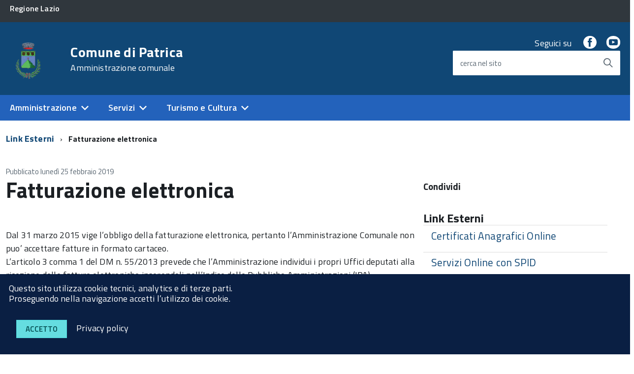

--- FILE ---
content_type: text/html
request_url: https://www.comune.patrica.fr.it/news/219/Link%20Esterni/Fatturazione-elettronica
body_size: 6503
content:
<!DOCTYPE html>
<!--[if IE 8]><html class="no-js ie89 ie8" lang="it"><![endif]-->
<!--[if IE 9]><html class="no-js ie89 ie9" lang="it"><![endif]-->
<!--[if (gte IE 9)|!(IE)]><!-->
<html class="no-js" lang="it">
<!--<![endif]-->

<head>
    <meta charset="utf-8">
    <meta http-equiv="x-ua-compatible" content="ie=edge">
    <meta name="viewport" content="width=device-width, initial-scale=1">
    <meta name="description" content="">
    <meta name="keywords" content="">
    <meta name="author" content="">
    <title>Comune di Patrica - Fatturazione elettronica</title>
    
    <script type="text/javascript">
        WebFontConfig = {
            google: {
                families: ['Titillium+Web:300,400,600,700,400italic:latin']
            }
        };
        (function() {
            var wf = document.createElement('script');
            wf.src = 'https://ajax.googleapis.com/ajax/libs/webfont/1/webfont.js';
            wf.type = 'text/javascript';
            wf.async = 'true';
            var s = document.getElementsByTagName('script')[0];
            s.parentNode.insertBefore(wf, s);
        })();
    </script>

    <!-- include HTML5shim per Explorer 8 -->
    <script src="https://www.comune.patrica.fr.it:443/cc-content/themes/pa/build/vendor/modernizr.js"></script>
    <link rel="stylesheet" href="https://cdnjs.cloudflare.com/ajax/libs/font-awesome/4.5.0/css/font-awesome.min.css">
    <link media="all" rel="stylesheet" href="https://www.comune.patrica.fr.it:443/cc-content/themes/pa/build/build.css">
    <link media="all" rel="stylesheet" href="https://www.comune.patrica.fr.it:443/cc-content/themes/pa/build/custom.css">
    <link media="all" rel="stylesheet" href="https://www.comune.patrica.fr.it:443/cc-content/themes/pa/build/customFront.css">
    <script src="https://www.comune.patrica.fr.it:443/cc-content/themes/pa/build/vendor/jquery.min.js"></script>
<!--    <script src="https://code.jquery.com/jquery-3.3.1.min.js"></script>-->
    <link media="all" rel="stylesheet" href="https://www.comune.patrica.fr.it:443/asset/modaal/dist/css/modaal.min.css">

    <title>Comune di Patrica</title>

    <link rel="apple-touch-icon" sizes="57x57" href="https://www.comune.patrica.fr.it:443/cc-content/themes/pa/img/icon/apple-icon-57x57.png">
    <link rel="apple-touch-icon" sizes="60x60" href="https://www.comune.patrica.fr.it:443/cc-content/themes/pa/img/icon/apple-icon-60x60.png">
    <link rel="apple-touch-icon" sizes="72x72" href="https://www.comune.patrica.fr.it:443/cc-content/themes/pa/img/icon/apple-icon-72x72.png">
    <link rel="apple-touch-icon" sizes="76x76" href="https://www.comune.patrica.fr.it:443/cc-content/themes/pa/img/icon/apple-icon-76x76.png">
    <link rel="apple-touch-icon" sizes="114x114" href="https://www.comune.patrica.fr.it:443/cc-content/themes/pa/img/icon/apple-icon-114x114.png">
    <link rel="apple-touch-icon" sizes="120x120" href="https://www.comune.patrica.fr.it:443/cc-content/themes/pa/img/icon/apple-icon-120x120.png">
    <link rel="apple-touch-icon" sizes="144x144" href="https://www.comune.patrica.fr.it:443/cc-content/themes/pa/img/icon/apple-icon-144x144.png">
    <link rel="apple-touch-icon" sizes="152x152" href="https://www.comune.patrica.fr.it:443/cc-content/themes/pa/img/icon/apple-icon-152x152.png">
    <link rel="apple-touch-icon" sizes="180x180" href="https://www.comune.patrica.fr.it:443/cc-content/themes/pa/img/icon/apple-icon-180x180.png">
    <link rel="icon" type="image/png" sizes="192x192"  href="https://www.comune.patrica.fr.it:443/cc-content/themes/pa/img/icon/android-icon-192x192.png">
    <link rel="icon" type="image/png" sizes="32x32" href="https://www.comune.patrica.fr.it:443/cc-content/themes/pa/img/icon/favicon-32x32.png">
    <link rel="icon" type="image/png" sizes="96x96" href="https://www.comune.patrica.fr.it:443/cc-content/themes/pa/img/icon/favicon-96x96.png">
    <link rel="icon" type="image/png" sizes="16x16" href="https://www.comune.patrica.fr.it:443/cc-content/themes/pa/img/icon/favicon-16x16.png">
    <link rel="manifest" href="/manifest.json">
    <meta name="msapplication-TileColor" content="#ffffff">
    <meta name="msapplication-TileImage" content="/ms-icon-144x144.png">
    <meta name="theme-color" content="#ffffff">
	
	<!--    FB property-->
    <meta property="og:site_name" content="Comune di Patrica" />
    <meta property="og:title" content="Fatturazione elettronica" />
    <meta property="og:description" content="" />
    <meta property="og:type" content="article" />
    <meta property="og:url" content="https://www.comune.patrica.fr.it:443/news/219/Articoli/Fatturazione-elettronica"/>
    <meta property="og:image" content="https://www.comune.patrica.fr.it:443/uploads/files/full/"/>
	<meta property="og:image:type" content="" />
    <meta property="og:image:width" content="" />
    <meta property="og:image:height" content="" />
</head>
    <body class="t-Pac">

    <div id="cookie-bar" class="CookieBar js-CookieBar u-background-95 u-padding-r-all" aria-hidden="true">
        <p class="u-color-white u-text-r-xs u-lineHeight-m u-padding-r-bottom">Questo sito utilizza cookie tecnici, analytics e di terze parti.
            <br>Proseguendo nella navigazione accetti l’utilizzo dei cookie.<br>
        </p>
        <p>
            <button class="Button Button--default u-text-r-xxs js-cookieBarAccept u-inlineBlock u-margin-r-all">Accetto</button>
            <a href="https://www.comune.patrica.fr.it:443/news/59/Privacy-e-Legality/Privacy" class="u-text-r-xs u-color-teal-50">Privacy policy</a>
        </p>
    </div>

    <ul class="Skiplinks js-fr-bypasslinks u-hiddenPrint">
        <li><a href="#main">Vai al Contenuto</a></li>
        <li><a class="js-fr-offcanvas-open" href="#menu" aria-controls="menu" aria-label="accedi al menu" title="accedi al menu">Vai alla navigazione del sito</a></li>
    </ul>

    <header class="Header Headroom--fixed js-Headroom u-hiddenPrint">

        <div class="Header-banner ">
            <div class="Header-owner Headroom-hideme ">
                <a class="linkcolor1" href="http://www.regione.lazio.it"><span>Regione Lazio</span></a>
            </div>
        </div>

        <div class="Header-navbar ">
            <div class="u-layout-wide Grid Grid--alignMiddle u-layoutCenter">
                <div class="Header-logo Grid-cell" aria-hidden="true">
                    <a href="" tabindex="-1">
                        <img src="https://www.comune.patrica.fr.it:443/cc-content/themes/pa/img/logocomune.png" class="u-sizeFit" alt="Comune di Patrica">
                    </a>
                </div>

                <div class="Header-title Grid-cell">
                    <h1 class="Header-titleLink u-text-h1">
                        <a class="linkcolor1" href="https://www.comune.patrica.fr.it:443/">
                            Comune di Patrica<br>
                            <small>Amministrazione comunale</small>
                        </a>
                    </h1>
                </div>

                <div class="Header-searchTrigger Grid-cell">
                    <button aria-controls="header-search" class="js-Header-search-trigger Icon Icon-search " title="attiva il form di ricerca" aria-label="attiva il form di ricerca" aria-hidden="false">
                    </button>
                    <button aria-controls="header-search" class="js-Header-search-trigger Icon Icon-close u-hidden " title="disattiva il form di ricerca" aria-label="disattiva il form di ricerca" aria-hidden="true">
                    </button>
                </div>

                <div class="Header-utils Grid-cell">
                    <div class="Header-social Headroom-hideme">
                        <p>Seguici su</p>
                        <ul class="Header-socialIcons">
                            <li><a href="https://www.facebook.com/profile.php?id=100057604541406" title="Facebook"><span class="Icon-facebook"></span><span class="u-hiddenVisually">Facebook</span></a></li>
                  <!--            <li><a href="" title="Twitter"><span class="Icon-twitter"></span><span class="u-hiddenVisually">Twitter</span></a></li> -->
                           <li><a href="https://youtube.com/channel/UCyRTYZDWrIkTq7P1U1WoAYQ" title="Youtube"><span class="Icon-youtube"></span><span class="u-hiddenVisually">Youtube</span></a></li> 
                        </ul>
                    </div>
                    <div class="Header-search" id="header-search">
                        <form action="https://www.comune.patrica.fr.it:443/cerca/Fatturazione-elettronica" name="form_ricerca" class="form-horizontal" id="form_ricerca" method="POST" accept-charset="utf-8">
                                                             <input type="hidden" name="__8wk0kskw48s844k8wgo8kc0cgkco8c4wwgs0ksg0pat" value="45950da58abec315747f8e804f7b9633" />
                            <div class="Form-field Form-field--withPlaceholder Grid u-background-white u-color-grey-30 u-borderRadius-s" role="search">
                                <input class="Form-input Form-input--ultraLean Grid-cell u-sizeFill u-text-r-s u-color-black u-text-r-xs u-borderRadius-s" required id="cerca" name="q">
                                <label class="Form-label u-color-grey-50 u-text-r-xxs" for="cerca">cerca nel sito</label>
                                <button class="Grid-cell u-sizeFit Icon-search Icon--rotated u-color-grey-50 u-padding-all-s u-textWeight-700" title="Avvia la ricerca" aria-label="Avvia la ricerca">
                                </button>
                            </div>
                        </form>
                    </div>
                </div>

                <div class="Header-toggle Grid-cell">
                    <a class="Hamburger-toggleContainer js-fr-offcanvas-open u-nojsDisplayInlineBlock u-lg-hidden u-md-hidden" href="#menu" aria-controls="menu" aria-label="accedi al menu" title="accedi al menu">
                        <span class="Hamburger-toggle" role="presentation"></span>
                        <span class="Header-toggleText" role="presentation">Menu</span>
                    </a>
                </div>

            </div>
        </div>
        <!-- Header-navbar -->

        <div class="Headroom-hideme u-textCenter u-hidden u-sm-hidden u-md-block u-lg-block">

            <nav class="Megamenu Megamenu--default js-megamenu " data-rel=".Offcanvas .Treeview"></nav>

        </div>

    </header>

    <section class="Offcanvas Offcanvas--right Offcanvas--modal js-fr-offcanvas u-jsVisibilityHidden u-nojsDisplayNone u-hiddenPrint" id="menu">
        <h2 class="u-hiddenVisually">Menu di navigazione</h2>
        <div class="Offcanvas-content u-background-white">
            <div class="Offcanvas-toggleContainer u-background-70 u-jsHidden">
                <a class="Hamburger-toggleContainer u-block u-color-white u-padding-bottom-xxl u-padding-left-s u-padding-top-xxl js-fr-offcanvas-close" aria-controls="menu" aria-label="esci dalla navigazione" title="esci dalla navigazione" href="#">
                    <span class="Hamburger-toggle is-active" aria-hidden="true"></span>
                </a>
            </div>
        <!-- Navbar -->
<nav>
    <ul class="Linklist Linklist--padded Treeview Treeview--default js-Treeview u-text-r-xs">
                    <li>
                <a href="#">Amministrazione</a>
                <ul>
                                            <li><a href="https://www.comune.patrica.fr.it:443/sezione/amministrazione">Amministrazione</a>
                            <ul>
                                                                    <li><a href="https://www.comune.patrica.fr.it:443/sezione/amministrazione">Amministrazione</a></li>
                                                                    <li><a href="https://www.comune.patrica.fr.it:443/sezione/Uffici-e-Strutture">Uffici e Strutture</a></li>
                                                                    <li><a href="https://www.comune.patrica.fr.it:443/sezione/Istituzioni">Email del Comune</a></li>
                                                                    <li><a href="https://www.comune.patrica.fr.it:443/sezione/Servizio-Civile-Nazionale">Elenco Pec del Comune</a></li>
                                                            </ul>
                        </li>
                                    </ul>
            </li>
                    <li>
                <a href="#">Servizi</a>
                <ul>
                                            <li><a href="https://www.comune.patrica.fr.it:443/sezione/Servizi-per-il-cittadino">Servizi</a>
                            <ul>
                                                                    <li><a href="https://www.comune.patrica.fr.it:443/sezione/Servizi-per-il-cittadino">Servizi Per Il Cittadino</a></li>
                                                                    <li><a href="https://www.comune.patrica.fr.it:443/sezione/Servizi-alle-Imprese">Servizi Alle Imprese</a></li>
                                                                    <li><a href="https://www.comune.patrica.fr.it:443/sezione/Privacy-e-Legality">Privacy e Legality</a></li>
                                                                    <li><a href="https://www.comune.patrica.fr.it:443/sezione/Elenco-Gare">Numeri Utili per il Cittadino</a></li>
                                                                    <li><a href="https://www.comune.patrica.fr.it:443/news/887/Link Esterni/Documenti">Documenti</a></li>
                                                            </ul>
                        </li>
                                    </ul>
            </li>
                    <li>
                <a href="#">Turismo e Cultura</a>
                <ul>
                                            <li><a href="https://www.comune.patrica.fr.it:443/sezione/Turismo-Culturale">Turismo e Cultura</a>
                            <ul>
                                                                    <li><a href="https://www.comune.patrica.fr.it:443/sezione/Turismo-Sportivo">Dove Siamo</a></li>
                                                                    <li><a href="https://www.comune.patrica.fr.it:443/sezione/Turismo-per-Famiglie">Storia del Paese</a></li>
                                                                    <li><a href="https://www.comune.patrica.fr.it:443/sezione/Foto-del-Paese">Foto del Paese</a></li>
                                                                    <li><a href="https://www.comune.patrica.fr.it:443/sezione/Cartoline">Cartoline</a></li>
                                                                    <li><a href="https://www.comune.patrica.fr.it:443/sezione/Monte-Cacume">Monte Cacume</a></li>
                                                            </ul>
                        </li>
                                    </ul>
            </li>
            </ul>
</nav>
<!-- End Navbar -->        </div>
    </section>



    <div id="main"><section>
    <p class="u-md-hidden u-lg-hidden u-padding-r-all u-text-m u-background-grey-20">
        <span class="Icon-list u-text-r-xl u-alignMiddle u-padding-r-right" aria-hidden="true"></span>
        <a href="#subnav" class="js-scrollTo u-text-r-s u-textClean u-color-grey-50 u-alignMiddle">Esplora contenuti correlati</a>
    </p>

    <div class="u-layout-wide u-layoutCenter u-layout-withGutter u-padding-r-bottom u-padding-r-top">
        <nav aria-label="sei qui:" role="navigation" class="u-padding-top-m u-padding-bottom-m">
            <ul class="Breadcrumb">
                <li class="Breadcrumb-item"><a class="Breadcrumb-link u-color-50" href="https://www.comune.patrica.fr.it:443/sezione/Link-Esterni">Link Esterni</a></li>
                <li class="Breadcrumb-item active"><b>Fatturazione elettronica</b></li>
            </ul>
        </nav>

    </div>



    <div class="u-layout-wide u-layoutCenter u-layout-withGutter u-padding-r-top u-padding-bottom-xxl">


        <div class="Grid Grid--withGutter">
            <div class="Grid-cell u-md-size8of12 u-lg-size8of12">
                <div class="Grid-cell u-sizeFit">
                </div>
                <span class="u-text-r-xxs u-textSecondary u-textWeight-400 u-lineHeight-xl u-cf u-margin-bottom-l">Pubblicato lunedì 25 febbraio 2019</span>
            <h1 class="u-text-h1">
                Fatturazione elettronica
            </h1>
                <h4 class="u-text-h4 u-textItalic u-padding-top-m">
                            </h4>

                <article class="Prose u-layout-prose u-padding-top-xl">
                    <p>Dal 31 marzo 2015 vige l’obbligo della fatturazione elettronica, pertanto l’Amministrazione Comunale non puo’ accettare fatture in formato cartaceo.<br />L’articolo 3 comma 1 del DM n. 55/2013 prevede che l’Amministrazione individui i propri Uffici deputati alla ricezione delle fatture elettroniche inserendoli nell’Indice delle Pubbliche Amministrazioni (IPA).<br />Il Codice Univoco Ufficio è l’informazione obbligatoria della fattura elettronica che consente al Sistema di Interscambio (SdI) di recapitare correttamente la fattura elettronica.</p>
<p>Inoltre, ai sensi dell’art. 25 del D.L. n. 66/2014, al fine di garantire l’effettiva tracciabilità dei pagamenti da parta della Pubblica Amministrazione, le fatture elettroniche emesse verso la Pubblica Amministrazione, dovranno riportare obbligatoriamente:</p>
<p>il codice identificativo di gara (CIG), tranne i casi di esclusione previsti dalla Legge n. 136 del 13 agosto 2010;</p>
<ul>
<li>il codice unico di progetto (CUP) in caso di fatture relative a progetti di investimento pubblico.</li>
</ul>
<p><strong> </strong><strong>ATTENZIONE</strong></p>
<p><strong>E’ essenziale inserire il codice univoco  specifico a cui è diretta la fattura.</strong><strong><br />Le fatture con il codice errato ovvero non corrispondente al settore di pertinenza verranno respinte.</strong></p>
<p><strong>CF. Comune di Patrica: 00283070605</strong></p>
<p><strong>Qui sotto trovate il Codice Univoco relativo al Comune di Patrica ai quali i fornitori dovranno indirizzare le fatture elettroniche.</strong></p>
<h2><span style="text-decoration: underline;"><em><strong>UFDIN2</strong></em></span></h2>
                </article>
            </div>
            <div class="Grid-cell u-sizeFull u-md-size4of12 u-lg-size4of12">
                <div class="u-cf u-padding-bottom-xxl u-padding-top-xl">
					<h3>Condividi</h3>
                    <!-- Go to www.addthis.com/dashboard to customize your tools -->
                    <script type="text/javascript" src="//s7.addthis.com/js/300/addthis_widget.js#pubid=ra-57769b929ebcbbdd"></script>
                    <!-- Go to www.addthis.com/dashboard to customize your tools -->
                    <div class="addthis_sharing_toolbox"></div>
                </div>
                <div class="u-sizeFull u-md-size11of12 u-lg-size11of12" id="subnav">
                    <h2>Link Esterni</h2>
                    <ul class="Linklist Linklist--padded u-layout-prose u-text-r-s u-padding-bottom-xl">
                                                                                                            <li><a href="https://www.comune.patrica.fr.it:443/news/906/Link Esterni/Certificati-Anagrafici-Online">Certificati Anagrafici Online</a></li>
                                                            <li><a href="https://www.comune.patrica.fr.it:443/news/224/Link Esterni/servizi-spid">Servizi Online con SPID</a></li>
                                                            <li><a href="https://www.comune.patrica.fr.it:443/news/887/Link Esterni/Documenti">Documenti</a></li>
                                                            <li><a href="https://www.comune.patrica.fr.it:443/news/859/Link Esterni/Allerta-Bacino-del-Liri">Allerta Bacino del Liri</a></li>
                                                            <li><a href="https://www.comune.patrica.fr.it:443/news/226/Link Esterni/il-blog-del-sindaco">Il Blog del Sindaco</a></li>
                                                            <li><a href="https://www.comune.patrica.fr.it:443/news/755/Link Esterni/RELAZIONE-DI-FINE-MANDATO-DEL-SINDACO-2015-2020">RELAZIONE E MANDATO DEL SINDACO</a></li>
                                                            <li><a href="https://www.comune.patrica.fr.it:443/news/754/Link Esterni/ELEZIONI-AMMINISTRATIVE-2020">ELEZIONI AMMINISTRATIVE 2020</a></li>
                                                            <li><a href="https://www.comune.patrica.fr.it:443/news/753/Link Esterni/REFERENDUM-COSTITUZIONALE-DEL-20-E-21-SETTEMBRE-2020">REFERENDUM COSTITUZIONALE DEL 20 E 21 SETTEMBRE 2020</a></li>
                                                            <li><a href="https://www.comune.patrica.fr.it:443/news/695/Link Esterni/Ufficio-Segreteria">Ufficio Segreteria</a></li>
                                                            <li><a href="https://www.comune.patrica.fr.it:443/news/647/Link Esterni/Ufficio-Polizia-Locale">Ufficio Polizia Locale</a></li>
                                                                        </ul>

                </div>
                <a href="#" title="torna all\'inizio del contenuto" class="u-hiddenVisually">torna all\'inizio del contenuto</a>
            </div>
        </div>
            </div>
</section>

<div class="u-background-95 u-hiddenPrint">
    <div class="u-layout-wide u-layoutCenter">
        <footer class="Footer u-background-95">

            <div class="u-cf">
                <img class="Footer-logo" src="https://www.comune.patrica.fr.it:443/cc-content/themes/pa/img/logocomune.png" alt="">
                <p class="Footer-siteName">
                    Comune di Patrica                </p>
            </div>
            <div class="Grid Grid--withGutter">


                <div class="Footer-block Grid-cell u-md-size1of4 u-lg-size1of4">
                    <div class="Footer-subBlock">
                        <h3 class="Footer-subTitle">Indirizzo</h3>
                        <address>
                            Via del Plebiscito n. 1, <br>
                            03010 Patrica (FR)<br>
                            Lazio - Italia<br>

                        </address>
                    </div>
                </div>

                <div class="Footer-block Grid-cell u-md-size1of4 u-lg-size1of4">
                    <div class="Footer-subBlock">
                        <h3 class="Footer-subTitle">Recapiti</h3>
                        <address>
                            Tel: +39 07758078<br>
                            <br>
                            Partita Iva: 00283070605
                        </address>
                    </div>
                </div>

                <div class="Footer-block Grid-cell u-md-size1of4 u-lg-size1of4">
                    <div class="Footer-subBlock">
                        <h3 class="Footer-subTitle">Indirizzo PEC</h3>
                        <p><a href="mailto:affarigenerali@pec.comune.patrica.fr.it">affarigenerali@pec.comune.patrica.fr.it</a></p>
                    </div>
                </div>

                <div class="Footer-block Grid-cell u-md-size1of4 u-lg-size1of4">
                    <div class="Footer-subBlock">
                        <h3 class="Footer-subTitle">Seguici su</h3>
                        <ul class="Footer-socialIcons">
                            <li><a href="https://www.facebook.com/profile.php?id=100057604541406"><span class="Icon Icon-facebook"></span><span class="u-hiddenVisually">Facebook</span></a></li>
                        <!--      <li><a href="https://twitter.com/ComunePatrica"><span class="Icon Icon-twitter"></span><span class="u-hiddenVisually">Twitter</span></a></li> -->
                           <li><a href="https://youtube.com/channel/UCyRTYZDWrIkTq7P1U1WoAYQ"><span class="Icon Icon-youtube"></span><span class="u-hiddenVisually">Youtube</span></a></li> 
                        </ul>
                    </div>
                </div>

            </div>

            <ul class="Footer-links u-cf">
                <li><a href="https://www.comune.patrica.fr.it:443/news/243/Privacy-e-Legality/Privacy" title="Privacy policy">Privacy</a></li>
                <li><a href="https://www.comune.patrica.fr.it:443/news/242/Privacy-e-Legality/Note-Legali" title="Note legali">Note legali</a></li>
                <li><a href="https://form.agid.gov.it/view/9a244abc-c63a-45af-99fb-be397c19eafe/" title="Dichiarazione di accessibilità" target="_blank">Dichiarazione di accessibilità</a></li>
                <li><a href="https://www.comune.patrica.fr.it:443/sezione/Uffici-e-Strutture" title="Contatti">Contatti</a></li>
                <li>                </li>
            </ul>
            <strong class="u-floatRight">Realizzato da Effegi s.u.r.l. - <a href="http://www.effegisurl.it">www.effegisurl.it</a></strong>
        </footer>

    </div>
</div>

<a href="#" title="torna all'inizio del contenuto" class="ScrollTop js-scrollTop js-scrollTo">
    <i class="ScrollTop-icon Icon-collapse" aria-hidden="true"></i>
    <span class="u-hiddenVisually">torna all'inizio del contenuto</span>
</a>

</div>


<!--[if IE 8]>
<script src="https://www.comune.patrica.fr.it:443/cc-content/themes/pa/build/vendor/respond.min.js"></script>
<script src="https://www.comune.patrica.fr.it:443/cc-content/themes/pa/build/vendor/rem.min.js"></script>
<script src="https://www.comune.patrica.fr.it:443/cc-content/themes/pa/build/vendor/selectivizr.js"></script>
<script src="https://www.comune.patrica.fr.it:443/cc-content/themes/pa/build/vendor/slice.js"></script>
<![endif]-->

<!--[if lte IE 9]>
<script src="https://www.comune.patrica.fr.it:443/cc-content/themes/pa/build/vendor/polyfill.min.js"></script>
<![endif]-->

<!-- sostituire questo percorso con quello degli assets javascript nel proprio sito web:
  è il percorso, relativo alla webroot, della directory che contiene il file IWT.min.js e i file *.chunk.js -->
<!-- {# path filter adds '.html' to the path, hence the need for replace #}
<script>__PUBLIC_PATH__ = '{{ '/build/' | path | replace(".html", "/") }}'</script>-->

<script src="https://www.comune.patrica.fr.it:443/cc-content/themes/pa/build/IWT.min.js"></script>
<!--<script src="--><?//=base_url('cc-content/themes/pa/build/components/raw/carousel/a11y.js')?><!--"></script>-->
<!--<script src="--><?//=base_url('cc-content/themes/pa/build/components/raw/carousel/index.js')?><!--"></script>-->
<script src="https://www.comune.patrica.fr.it:443/asset/modaal/dist/js/modaal.js"></script>

<script type='text/javascript'>
    $(document).ready(function () {

        //min font size
        var min = 11;

        //max font size
        var max = 22;

        //grab the default font size
        var reset = $('p').css('fontSize');

        //font resize these elements
        var elm = $('*');

        //set the default font size and remove px from the value
//        var size = str_replace(reset, 'px', '');
        var size = reset;

        //Increase font size
        $('a.fontSizePlus').click(function () {

            //if the font size is lower or equal than the max value
            if (size <= max) {

                //increase the size
                size++;

                //set the font size
                elm.css({'fontSize': size});
            }

            //cancel a click event
            return false;

        });

        $('a.fontSizeMinus').click(function () {

            //if the font size is greater or equal than min value
            if (size >= min) {

                //decrease the size
                size--;

                //set the font size
                elm.css({'fontSize': size});
            }

            //cancel a click event
            return false;

        });


            // Standard Modal
            $('.modaal-inline-content').modaal({
                type: 'inline',
                accessible_title: 'Modal title',
                before_open: function() {
                    //console.log('log before open');
                },
                before_close: function() {
                    //console.log('log before close');
                },
                after_open: function() {
                    //console.log('log after open');
                },
                after_close: function() {
                    //console.log('log after close');
                },
                should_open: function () {
                    //console.log('just checking to see if we should open');
                    return true;
                }
            });

        // Standard Modal
        $('.modaal-inline-content-source').modaal({
            content_source: '#inline-content'
        });

        // Ajax Modal
        $('.modaal-ajax').modaal({
            type: 'ajax'
        });

        // Confirm Modal
        // this will stay locked by default until actioned (ok/cancel)
        $('.modaal-confirm').modaal({
            type: 'confirm',
            accessible_title: 'Confirm modal title',
            confirm_button_text: 'Confirm',
            confirm_title: 'Confirm Title',
            confirm_content: '<p>Maecenas sed diam eget risus varius blandit sit amet non magna.</p>',
            confirm_callback: function() {
                //console.log('log callback once confirmed');
            },
            confirm_cancel_callback: function() {
                console.log('cancel callback fired');
            }
        });

        // Single Image Modal
        $('.modaal-image').modaal({
            type: 'image',
            before_image_change: function( current, incoming ) {
                //console.log('change image from', current, incoming );
            },
            after_image_change: function( current ) {
                //console.log('image has changed to', current );
            }
        });

        // iFrame Modal
        $('.modaal-iframe').modaal({
            type: 'iframe',
            width: 1000,
            height: 800,
            accessible_title: 'iFrame modal title'
        });

        // Video Modal
        $('.modaal-video').modaal({
            type: 'video',
            accessible_title: 'Video modal title'
        });

        // Video Modal
        $('.fullscreen').modaal({
            fullscreen: true
        });



        //Reset the font size
        $('a.fontReset').click(function () {

            //set the default font size
            elm.css({'fontSize': reset});
        });

    });
</script>

</body>
</html>


--- FILE ---
content_type: text/css
request_url: https://www.comune.patrica.fr.it/cc-content/themes/pa/build/build.css
body_size: 29823
content:
/*! normalize.css v4.1.1 | MIT License | github.com/necolas/normalize.css */

/**
 * 1. Change the default font family in all browsers (opinionated).
 * 2. Correct the line height in all browsers.
 * 3. Prevent adjustments of font size after orientation changes in IE and iOS.
 */

html {
  font-family: sans-serif; /* 1 */
  line-height: 1.15; /* 2 */
  -ms-text-size-adjust: 100%; /* 3 */
  -webkit-text-size-adjust: 100%; /* 3 */
}

/**
 * Remove the margin in all browsers (opinionated).
 */

body {
  margin: 0;
}

/* HTML5 display definitions
   ========================================================================== */

/**
 * Add the correct display in IE 9-.
 * 1. Add the correct display in Edge, IE, and Firefox.
 * 2. Add the correct display in IE.
 */

article, aside, details, figcaption, figure, footer, header, main, menu, nav, section, summary { /* 1 */
  display: block;
}

/**
 * Add the correct display in IE 9-.
 */

audio, canvas, progress, video {
  display: inline-block;
}

/**
 * Add the correct display in iOS 4-7.
 */

audio:not([controls]) {
  display: none;
  height: 0;
}

/**
 * Add the correct vertical alignment in Chrome, Firefox, and Opera.
 */

progress {
  vertical-align: baseline;
}

/**
 * Add the correct display in IE 10-.
 * 1. Add the correct display in IE.
 */

template, [hidden] {
  display: none;
}

/* Links
   ========================================================================== */

/**
 * 1. Remove the gray background on active links in IE 10.
 * 2. Remove gaps in links underline in iOS 8+ and Safari 8+.
 */

a {
  background-color: transparent; /* 1 */
  -webkit-text-decoration-skip: objects; /* 2 */
}

/**
 * Remove the outline on focused links when they are also active or hovered
 * in all browsers (opinionated).
 */

a:active, a:hover {
  outline-width: 0;
}

/* Text-level semantics
   ========================================================================== */

/**
 * 1. Remove the bottom border in Firefox 39-.
 * 2. Add the correct text decoration in Chrome, Edge, IE, Opera, and Safari.
 */

abbr[title] {
  border-bottom: none; /* 1 */
  text-decoration: underline; /* 2 */
  text-decoration: underline dotted; /* 2 */
}

/**
 * Prevent the duplicate application of `bolder` by the next rule in Safari 6.
 */

b, strong {
  font-weight: inherit;
}

/**
 * Add the correct font weight in Chrome, Edge, and Safari.
 */

b, strong {
  font-weight: bolder;
}

/**
 * Add the correct font style in Android 4.3-.
 */

dfn {
  font-style: italic;
}

/**
 * Correct the font size and margin on `h1` elements within `section` and
 * `article` contexts in Chrome, Firefox, and Safari.
 */

h1 {
  font-size: 2em;
  margin: 0.67em 0;
}

/**
 * Add the correct background and color in IE 9-.
 */

mark {
  background-color: #ff0;
  color: #000;
}

/**
 * Add the correct font size in all browsers.
 */

small {
  font-size: 80%;
}

/**
 * Prevent `sub` and `sup` elements from affecting the line height in
 * all browsers.
 */

sub, sup {
  font-size: 75%;
  line-height: 0;
  position: relative;
  vertical-align: baseline;
}

sub {
  bottom: -0.25em;
}

sup {
  top: -0.5em;
}

/* Embedded content
   ========================================================================== */

/**
 * Remove the border on images inside links in IE 10-.
 */

img {
  border-style: none;
}

/**
 * Hide the overflow in IE.
 */

svg:not(:root) {
  overflow: hidden;
}

/* Grouping content
   ========================================================================== */

/**
 * 1. Correct the inheritance and scaling of font size in all browsers.
 * 2. Correct the odd `em` font sizing in all browsers.
 */

code, kbd, pre, samp {
  font-family: monospace, monospace; /* 1 */
  font-size: 1em; /* 2 */
}

/**
 * Add the correct margin in IE 8.
 */

figure {
  margin: 1em 40px;
}

/**
 * 1. Add the correct box sizing in Firefox.
 * 2. Show the overflow in Edge and IE.
 */

hr {
  box-sizing: content-box; /* 1 */
  height: 0; /* 1 */
  overflow: visible; /* 2 */
}

/* Forms
   ========================================================================== */

/**
 * 1. Change font properties to `inherit` in all browsers (opinionated).
 * 2. Remove the margin in Firefox and Safari.
 */

button, input, optgroup, select, textarea {
  font: inherit; /* 1 */
  margin: 0; /* 2 */
}

/**
 * Restore the font weight unset by the previous rule.
 */

optgroup {
  font-weight: bold;
}

/**
 * Show the overflow in IE.
 * 1. Show the overflow in Edge.
 */

button, input { /* 1 */
  overflow: visible;
}

/**
 * Remove the inheritance of text transform in Edge, Firefox, and IE.
 * 1. Remove the inheritance of text transform in Firefox.
 */

button, select { /* 1 */
  text-transform: none;
}

/**
 * 1. Prevent a WebKit bug where (2) destroys native `audio` and `video`
 *    controls in Android 4.
 * 2. Correct the inability to style clickable types in iOS and Safari.
 */

button, html [type="button"], [type="reset"], [type="submit"] {
  -webkit-appearance: button; /* 2 */
}

/**
 * Remove the inner border and padding in Firefox.
 */

button::-moz-focus-inner, [type="button"]::-moz-focus-inner, [type="reset"]::-moz-focus-inner, [type="submit"]::-moz-focus-inner {
  border-style: none;
  padding: 0;
}

/**
 * Restore the focus styles unset by the previous rule.
 */

button:-moz-focusring, [type="button"]:-moz-focusring, [type="reset"]:-moz-focusring, [type="submit"]:-moz-focusring {
  outline: 1px dotted ButtonText;
}

/**
 * Change the border, margin, and padding in all browsers (opinionated).
 */

fieldset {
  border: 1px solid #c0c0c0;
  margin: 0 2px;
  padding: 0.35em 0.625em 0.75em;
}

/**
 * 1. Correct the text wrapping in Edge and IE.
 * 2. Correct the color inheritance from `fieldset` elements in IE.
 * 3. Remove the padding so developers are not caught out when they zero out
 *    `fieldset` elements in all browsers.
 */

legend {
  box-sizing: border-box; /* 1 */
  color: inherit; /* 2 */
  display: table; /* 1 */
  max-width: 100%; /* 1 */
  padding: 0; /* 3 */
  white-space: normal; /* 1 */
}

/**
 * Remove the default vertical scrollbar in IE.
 */

textarea {
  overflow: auto;
}

/**
 * 1. Add the correct box sizing in IE 10-.
 * 2. Remove the padding in IE 10-.
 */

[type="checkbox"], [type="radio"] {
  box-sizing: border-box; /* 1 */
  padding: 0; /* 2 */
}

/**
 * Correct the cursor style of increment and decrement buttons in Chrome.
 */

[type="number"]::-webkit-inner-spin-button, [type="number"]::-webkit-outer-spin-button {
  height: auto;
}

/**
 * 1. Correct the odd appearance in Chrome and Safari.
 * 2. Correct the outline style in Safari.
 */

[type="search"] {
  -webkit-appearance: textfield; /* 1 */
  outline-offset: -2px; /* 2 */
}

/**
 * Remove the inner padding and cancel buttons in Chrome and Safari on OS X.
 */

[type="search"]::-webkit-search-cancel-button, [type="search"]::-webkit-search-decoration {
  -webkit-appearance: none;
}

/**
 * Correct the text style of placeholders in Chrome, Edge, and Safari.
 */

::-webkit-input-placeholder {
  color: inherit;
  opacity: 0.54;
}

/**
 * 1. Correct the inability to style clickable types in iOS and Safari.
 * 2. Change font properties to `inherit` in Safari.
 */

::-webkit-file-upload-button {
  -webkit-appearance: button; /* 1 */
  font: inherit; /* 2 */
}

/**
 * A thin layer on top of normalize.css that provides a starting point more
 * suitable for web applications.
 */

/**
 * Prevent margin and border from affecting element width.
 * https://goo.gl/pYtbK7
 *
 */

html {
  box-sizing: border-box;
}

*, *:before, *:after {
  box-sizing: inherit;
}

/**
 * Removes the default spacing and border for appropriate elements.
 */

blockquote, dl, dd, h1, h2, h3, h4, h5, h6, figure, p, pre {
  margin: 0;
}

button {
  background: transparent;
  border: 0;
  padding: 0;
}

/**
 * Work around a Firefox/IE bug where the transparent `button` background
 * results in a loss of the default `button` focus styles.
 */

button:focus {
  outline: 1px dotted;
  outline: 5px auto -webkit-focus-ring-color;
}

fieldset {
  border: 0;
  margin: 0;
  padding: 0;
}

iframe {
  border: 0;
}

ol, ul {
  list-style: none;
  margin: 0;
  padding: 0;
}

/**
 * Suppress the focus outline on elements that cannot be accessed via keyboard.
 * This prevents an unwanted focus outline from appearing around elements that
 * might still respond to pointer events.
 */

[tabindex="-1"]:focus {
  outline: none !important;
}

/** @define Arrange; weak */

/**
 * This component lets you lay out a row of cells in various ways. You can
 * specify whether a cell should be wide enough to fit its content, or take up
 * the remaining space in the row. It's also possible to give all cells an
 * equal width, and to control their vertical alignment.
 */

/**
 * 1. Protect against the component expanding beyond the confines of its
 *    container if properties affecting the box-model are applied to the
 *    component. Mainly necessary because of (5).
 * 2. Rely on table layout.
 * 3. Zero out the default spacing that might be on an element (e.g., `ul`).
 * 4. Make sure the component fills at least the full width of its parent.
 * 5. Reset the table-layout algorithm in case a component is nested.
 */

.Arrange {
  box-sizing: border-box; /* 1 */
  display: table; /* 2 */
  margin: 0; /* 3 */
  min-width: 100%; /* 4 */
  padding: 0; /* 3 */
  table-layout: auto; /* 5 */
}

/**
 * There are three possible types of child. `sizeFill` will expand to fill all
 * of the remaining space not filled by `sizeFit` elements. `row` will begin a
 * new row context, keeping columns the same size.
 *
 * 1. Zero out any default spacing that might be on an element (e.g., `li`);
 *    Margin has no effect when coupled with `display: table-cell`.
 * 2. All cells are top-aligned by default
 */

.Arrange-sizeFill, .Arrange-sizeFit {
  display: table-cell;
  padding: 0; /* 1 */
  vertical-align: top; /* 2 */
}

/**
 * Make sure the main content block expands to fill the remaining space.
 */

.Arrange-sizeFill {
  width: 100%;
}

/**
 * Where possible, protect against large images breaking the layout. Prevent them from
 * exceeding the width of the main content block by making them fluid.
 *
 * Only work for all browsers with the `Arrange--equally` variant. For Firefox
 * and IE to constrain image dimensions for other layouts, large images will
 * need their width set to `100%`.
 */

.Arrange-sizeFill img {
  height: auto;
  max-width: 100%;
}

/**
 * Defend against a side-effect of this layout pattern: images in
 * 'Arrange-sizeFit' cannot be fluid, otherwise they lose their ability to
 * provide size to a cell.
 */

.Arrange-sizeFit img {
  max-width: none !important;
  width: auto !important;
}

/**
 * Start a new row context.
 */

.Arrange-row {
  display: table-row;
}

/* Vertical alignment modifiers
   ========================================================================== */

.Arrange--middle > .Arrange-sizeFill, .Arrange--middle > .Arrange-sizeFit {
  vertical-align: middle;
}

.Arrange--bottom > .Arrange-sizeFill, .Arrange--bottom > .Arrange-sizeFit {
  vertical-align: bottom;
}

/* Equal-width modifier
   ========================================================================== */

/**
 * This layout algorithm will create equal-width table cells, irrespective of
 * the width of their content.
 *
 * 1. The layout algorithm requires a set width to correctly calculate table
 *    cell width.
 */

.Arrange--equal {
  table-layout: fixed;
  width: 100%; /* 1 */
}

/**
 * Give the cells an equal width. This value ensures that Arrange is still 100%
 * wide when gutters are used in conjunctions with equal-width cells.
 *
 * It's recommended that only 'Arrange-sizeFill' be used for equal width cells.
 * Their inner images will automatically be responsive.
 */

.Arrange--equal > .Arrange-sizeFill, .Arrange--equal > .Arrange-sizeFit, .Arrange--equal > .Arrange-row > .Arrange-sizeFill, .Arrange--equal > .Arrange-row > .Arrange-sizeFit {
  width: 1%;
}

/* Gutter modifier
   ========================================================================== */

/**
 * Add a gutter between cells
 *
 * NOTE: this can trigger a horizontal scrollbar if the component is as wide as
 * the viewport. Use padding on a container, or `overflow-x:hidden` to protect
 * against it.
 */

.Arrange--withGutter {
  margin: 0 -5px;
}

.Arrange--withGutter > .Arrange-sizeFit, .Arrange--withGutter > .Arrange-sizeFill, .Arrange--withGutter > .Arrange-row > .Arrange-sizeFit, .Arrange--withGutter > .Arrange-row > .Arrange-sizeFill {
  padding: 0 5px;
}

/** @define Button */

/**
 * The button classes are best applied to links and buttons.
 * These components can be used in forms, as calls to action, or as part of the
 * general UI of the site/app.
 */

/**
 * 1. Normalize `box-sizing` across all elements that this component could be
 *    applied to.
 * 2. Inherit text color from ancestor.
 * 3. Inherit font styles from ancestor.
 * 4. Prevent button text from being selectable.
 */

.Button {
  background: transparent;
  border-color: currentcolor;
  border-style: solid;
  border-width: 1px;
  box-sizing: border-box; /* 1 */
  color: inherit; /* 2 */
  cursor: pointer;
  display: inline-block;
  font: inherit; /* 3 */
  margin: 0;
  padding: 0.4em 0.75em;
  position: relative;
  text-align: center;
  text-decoration: none;
  -webkit-user-select: none;
     -moz-user-select: none;
      -ms-user-select: none;
          user-select: none; /* 4 */
}

/**
 * Remove excess padding and border in Firefox 4+
 */

.Button::-moz-focus-inner {
  border: 0;
  padding: 0;
}

/**
 * Work around a Firefox/IE bug where the transparent `button` background
 * results in a loss of the default `button` focus styles.
 */

.Button:focus {
  outline: 1px dotted;
  outline: 5px auto -webkit-focus-ring-color;
}

/**
 * UI states
 */

.Button:hover, .Button:focus, .Button:active {
  text-decoration: none;
}

.Button:disabled, .Button.is-disabled {
  cursor: default;
  opacity: 0.6;
}

/** @define FlexEmbed */

/**
 * Flexible media embeds
 *
 * For use with media embeds – such as videos, slideshows, or even images –
 * that need to retain a specific aspect ratio but adapt to the width of their
 * containing element.
 *
 * Based on: http://alistapart.com/article/creating-intrinsic-ratios-for-video
 */

.FlexEmbed {
  display: block;
  overflow: hidden;
  position: relative;
}

/**
 * The aspect-ratio hack is applied to an empty element because it allows
 * the component to respect `max-height`. Default aspect ratio is 1:1.
 */

.FlexEmbed-ratio {
  display: block;
  padding-bottom: 100%;
  width: 100%;
}

/**
 * Modifier: 3:1 aspect ratio
 */

.FlexEmbed-ratio--3by1 {
  padding-bottom: 33.33333%;
}

/**
 * Modifier: 2:1 aspect ratio
 */

.FlexEmbed-ratio--2by1 {
  padding-bottom: 50%;
}

/**
 * Modifier: 16:9 aspect ratio
 */

.FlexEmbed-ratio--16by9 {
  padding-bottom: 56.25%;
}

/**
 * Modifier: 4:3 aspect ratio
 */

.FlexEmbed-ratio--4by3 {
  padding-bottom: 75%;
}

/**
 * Fit the content to the aspect ratio
 */

.FlexEmbed-content {
  bottom: 0;
  height: 100%;
  left: 0;
  position: absolute;
  top: 0;
  width: 100%;
}

/** @define Grid */

/**
 * Core grid component
 *
 * DO NOT apply dimension or offset utilities to the `Grid` element. All cell
 * widths and offsets should be applied to child grid cells.
 */

/* Grid container
   ========================================================================== */

/**
 * All content must be contained within child `Grid-cell` elements.
 *
 * 1. Account for browser defaults of elements that might be the root node of
 *    the component.
 */

.Grid {
  box-sizing: border-box;
  display: -webkit-box;
  display: -webkit-flex;
  display: -ms-flexbox;
  display: flex; /* 1 */
  -webkit-box-orient: horizontal;
  -webkit-box-direction: normal;
  -webkit-flex-flow: row wrap;
      -ms-flex-flow: row wrap;
          flex-flow: row wrap;
  margin: 0; /* 1 */
  padding: 0; /* 1 */
}

/**
 * Modifier: center align all grid cells
 */

.Grid--alignCenter {
  -webkit-box-pack: center;
  -webkit-justify-content: center;
      -ms-flex-pack: center;
          justify-content: center;
}

/**
 * Modifier: right align all grid cells
 */

.Grid--alignRight {
  -webkit-box-pack: end;
  -webkit-justify-content: flex-end;
      -ms-flex-pack: end;
          justify-content: flex-end;
}

/**
 * Modifier: middle-align grid cells
 */

.Grid--alignMiddle {
  -webkit-box-align: center;
  -webkit-align-items: center;
      -ms-flex-align: center;
          align-items: center;
}

/**
 * Modifier: bottom-align grid cells
 */

.Grid--alignBottom {
  -webkit-box-align: end;
  -webkit-align-items: flex-end;
      -ms-flex-align: end;
          align-items: flex-end;
}

/**
 * Modifier: allow cells to equal distribute width
 *
 * 1. Provide all values to avoid IE10 bug with shorthand flex
 *    http://git.io/vllC7
 *
 *    Use `0%` to avoid bug in IE10/11 with unitless flex basis
 *    http://git.io/vllWx
 */

.Grid--fit > .Grid-cell {
  -webkit-box-flex: 1;
  -webkit-flex: 1 1 0%;
      -ms-flex: 1 1 0%;
          flex: 1 1 0%; /* 1 */
}

/**
 * Modifier: all cells match height of tallest cell in a row
 */

.Grid--equalHeight > .Grid-cell {
  display: -webkit-box;
  display: -webkit-flex;
  display: -ms-flexbox;
  display: flex;
}

/**
 * Modifier: gutters
 */

.Grid--withGutter {
  margin: 0 -0.8rem;
}

.Grid--withGutter > .Grid-cell {
  padding: 0 0.8rem;
}

/* Grid cell
   ========================================================================== */

/**
 * No explicit width by default. Rely on combining `Grid-cell` with a dimension
 * utility or a component class that extends 'Grid'.
 *
 * 1. Set flex items to full width by default
 * 2. Fix issue where elements with overflow extend past the
 *    `Grid-cell` container - https://git.io/vw5oF
 */

.Grid-cell {
  box-sizing: inherit;
  -webkit-flex-basis: 100%;
      -ms-flex-preferred-size: 100%;
          flex-basis: 100%; /* 1 */
  min-width: 0; /* 2 */
}

/**
 * Modifier: horizontally center one unit
 * Set a specific unit to be horizontally centered. Doesn't affect
 * any other units. Can still contain a child `Grid` object.
 */

.Grid-cell--center {
  margin: 0 auto;
}

/**
 * @define utilities
 * Vertical alignment utilities
 * Depends on an appropriate `display` value.
 */

.u-alignBaseline {
  vertical-align: baseline !important;
}

.u-alignBottom, .Megamenu-item, .Megamenu-item > a {
  vertical-align: bottom !important;
}

.u-alignMiddle, .Megamenu-list, .Skiplinks > li, .Header-logo, .Header-logo svg, .Header-logo img, .Share-reveal > a > span, .Share > ul > li > a, .Spid-button, .Spid-button > span, .Spid-button > img {
  vertical-align: middle !important;
}

.u-alignTop, .Megamenu-subnavGroup {
  vertical-align: top !important;
}

/**
 * @define utilities
 * Display-type utilities
 */

.u-block, .Accordion-header, .Accordion-link, .Form-input.Form-input:focus + [role="tooltip"], .Forward--floating, .Leads-link, .Linklist li, .Linklist-link, .Linklist a, .Megamenu-list, .Megamenu-subnavGroup > li, .no-js .Offcanvas:target, .Separator-room, .Treeview-handler--default:after, .Treeview-handler--standalone, .Header-utils, .Header-search.is-active {
  display: block !important;
}

.u-hidden, .Form-input + [role="tooltip"], .Header-toggleText, .Header-titleLink small, .Header-utils > *, .Header-social > *, .Headroom--fixed.Headroom--not-top .Header-toggleText, .Headroom--fixed.Headroom--not-top .Header-titleLink small, .Headroom--pinned.Headroom--not-top .Header-titleLink small {
  display: none !important;
}

/**
 * Completely remove from the flow but leave available to screen readers.
 */

.u-hiddenVisually, .js .u-jsHiddenVisually {
  border: 0 !important;
  clip: rect(1px, 1px, 1px, 1px) !important;
  height: 1px !important;
  overflow: hidden !important;
  padding: 0 !important;
  position: absolute !important;
  width: 1px !important;
}

.u-inline, .Breadcrumb-item, .Spid {
  display: inline !important;
}

/**
 * 1. Fix for Firefox bug: an image styled `max-width:100%` within an
 * inline-block will display at its default size, and not limit its width to
 * 100% of an ancestral container.
 */

.u-inlineBlock, .Bullets > li:before, .Dot, .Form-fieldset > legend, .Megamenu-item, .Megamenu-item > a, .Megamenu.is-ready .Megamenu-subnav, .Megamenu-subnavGroup, .Pill, .ScrollTop-icon, .Skiplinks > li, .Footer-links li, .Footer-socialIcons > li, .Footer-socialIcons [class^="Icon-"], .Footer-socialIcons [class*=" Icon-"], .Header-toggle > *, .Header-titleLink a, .Header-language-other a, .Header-socialIcons > li, .Header-socialIcons [class^="Icon-"], .Header-socialIcons [class*=" Icon-"], .Share-reveal > a > span, .Share > ul > li > a {
  display: inline-block !important;
  max-width: 100%; /* 1 */
}

.u-table {
  display: table !important;
}

.u-tableCell {
  display: table-cell !important;
}

.u-tableRow {
  display: table-row !important;
}

/**
 * @define utilities
 * Contain floats
 *
 * Make an element expand to contain floated children.
 * Uses pseudo-elements (micro clearfix).
 *
 * 1. The space content is one way to avoid an Opera bug when the
 *    `contenteditable` attribute is included anywhere else in the document.
 *    Otherwise it causes space to appear at the top and bottom of the
 *    element.
 * 2. The use of `table` rather than `block` is only necessary if using
 *    `:before` to contain the top-margins of child elements.
 */

.u-cf:before, .u-cf:after, .Megamenu-subnavGroup:nth-child(3n+0):before, .Megamenu-subnavGroup:nth-child(3n+0):after, .Header-banner:before, .Header-banner:after, .Header-utils > *:before, .Header-utils > *:after {
  content: " "; /* 1 */
  display: table; /* 2 */
}

.u-cf:after, .Megamenu-subnavGroup:nth-child(3n+0):after, .Header-banner:after, .Header-utils > *:after {
  clear: both;
}

/**
 * New block formatting context
 *
 * This affords some useful properties to the element. It won't wrap under
 * floats. Will also contain any floated children.

 * N.B. This will clip overflow. Use the alternative method below if this is
 * problematic.
 */

.u-nbfc, .Accordion-header, .Linklist li {
  overflow: hidden !important;
}

/**
 * New block formatting context (alternative)
 *
 * Alternative method when overflow must not be clipped.
 *
 * 1. Create a new block formatting context (NBFC).
 * 2. Avoid shrink-wrap behaviour of table-cell.
 *
 * N.B. This breaks down in some browsers when elements within this element
 * exceed its width.
 */

.u-nbfcAlt {
  display: table-cell !important; /* 1 */
  width: 10000px !important; /* 2 */
}

/**
 * Floats
 */

.u-floatLeft, .Footer-logo, .Share > ul > li, .Share-reveal, .Share-revealIcon {
  float: left !important;
}

.u-floatRight, .Header-utils > *, .Header-languages {
  float: right !important;
}

/**
 * @define utilities
 * Clean link
 *
 * A link without any text-decoration at all.
 */

.u-linkClean, .u-linkClean:hover, .u-linkClean:focus, .u-linkClean:active, .Forward[aria-hidden], .Forward[aria-hidden]:hover, .Forward[aria-hidden]:focus, .Forward[aria-hidden]:active, .ScrollTop, .ScrollTop:hover, .ScrollTop:focus, .ScrollTop:active, .Header-toggle > *, .Header-toggle > *:hover, .Header-toggle > *:focus, .Header-toggle > *:active, .Header-searchTrigger button, .Header-searchTrigger button:hover, .Header-searchTrigger button:focus, .Header-searchTrigger button:active, .Header-language, .Header-language:hover, .Header-language:focus, .Header-language:active, .Spid-button, .Spid-button:hover, .Spid-button:focus, .Spid-button:active {
  text-decoration: none !important;
}

/**
 * Link complex
 *
 * A common pattern is to have a link with several pieces of text and/or an
 * icon, where only one piece of text should display the underline when the
 * link is the subject of user interaction.
 *
 * Example HTML:
 *
 * <a class="u-linkComplex" href="#">
 *   Link complex
 *   <span class="u-linkComplexTarget">target</span>
 * </a>
 */

.u-linkComplex, .u-linkComplex:hover, .u-linkComplex:focus, .u-linkComplex:active {
  text-decoration: none !important;
}

.u-linkComplex:hover .u-linkComplexTarget, .u-linkComplex:focus .u-linkComplexTarget, .u-linkComplex:active .u-linkComplexTarget {
  text-decoration: underline !important;
}

/**
 * Block-level link
 *
 * Combination of traits commonly used in vertical navigation lists.
 */

.u-linkBlock, .u-linkBlock:hover, .u-linkBlock:focus, .u-linkBlock:active {
  display: block !important;
  text-decoration: none !important;
}

/**
 * @define utilities
 * Specify the proportional offset after an element.
 * Intentional redundancy build into each set of unit classes.
 * Supports: 2, 4, 5, 6, 8, 10, 12 section
 */

.u-after1of12 {
  margin-right: 8.33333% !important;
}

.u-after1of10 {
  margin-right: 10% !important;
}

.u-after1of8 {
  margin-right: 12.5% !important;
}

.u-after1of6, .u-after2of12 {
  margin-right: 16.66667% !important;
}

.u-after1of5, .u-after2of10 {
  margin-right: 20% !important;
}

.u-after1of4, .u-after2of8, .u-after3of12 {
  margin-right: 25% !important;
}

.u-after3of10 {
  margin-right: 30% !important;
}

.u-after1of3, .u-after2of6, .u-after4of12 {
  margin-right: 33.33333% !important;
}

.u-after3of8 {
  margin-right: 37.5% !important;
}

.u-after2of5, .u-after4of10 {
  margin-right: 40% !important;
}

.u-after5of12 {
  margin-right: 41.66667% !important;
}

.u-after1of2, .u-after2of4, .u-after3of6, .u-after4of8, .u-after5of10, .u-after6of12 {
  margin-right: 50% !important;
}

.u-after7of12 {
  margin-right: 58.33333% !important;
}

.u-after3of5, .u-after6of10 {
  margin-right: 60% !important;
}

.u-after5of8 {
  margin-right: 62.5% !important;
}

.u-after2of3, .u-after4of6, .u-after8of12 {
  margin-right: 66.66667% !important;
}

.u-after7of10 {
  margin-right: 70% !important;
}

.u-after3of4, .u-after6of8, .u-after9of12 {
  margin-right: 75% !important;
}

.u-after4of5, .u-after8of10 {
  margin-right: 80% !important;
}

.u-after5of6, .u-after10of12 {
  margin-right: 83.33333% !important;
}

.u-after7of8 {
  margin-right: 87.5% !important;
}

.u-after9of10 {
  margin-right: 90% !important;
}

.u-after11of12 {
  margin-right: 91.66667% !important;
}

/**
 * @define utilities
 * Offset: breakpoint 1 (small)
 *
 * Specify the proportional offset after an element.
 * Intentional redundancy build into each set of unit classes.
 * Supports: 2, 4, 5, 6, 8, 10, 12 section
 */

@media screen and (min-width: 768px) and (max-width: 991px) {

  .u-sm-afterNone {
    margin-right: 0 !important;
  }

  .u-sm-after1of12 {
    margin-right: 8.33333% !important;
  }

  .u-sm-after1of10 {
    margin-right: 10% !important;
  }

  .u-sm-after1of8 {
    margin-right: 12.5% !important;
  }

  .u-sm-after1of6, .u-sm-after2of12 {
    margin-right: 16.66667% !important;
  }

  .u-sm-after1of5, .u-sm-after2of10 {
    margin-right: 20% !important;
  }

  .u-sm-after1of4, .u-sm-after2of8, .u-sm-after3of12 {
    margin-right: 25% !important;
  }

  .u-sm-after3of10 {
    margin-right: 30% !important;
  }

  .u-sm-after1of3, .u-sm-after2of6, .u-sm-after4of12 {
    margin-right: 33.33333% !important;
  }

  .u-sm-after3of8 {
    margin-right: 37.5% !important;
  }

  .u-sm-after2of5, .u-sm-after4of10 {
    margin-right: 40% !important;
  }

  .u-sm-after5of12 {
    margin-right: 41.66667% !important;
  }

  .u-sm-after1of2, .u-sm-after2of4, .u-sm-after3of6, .u-sm-after4of8, .u-sm-after5of10, .u-sm-after6of12 {
    margin-right: 50% !important;
  }

  .u-sm-after7of12 {
    margin-right: 58.33333% !important;
  }

  .u-sm-after3of5, .u-sm-after6of10 {
    margin-right: 60% !important;
  }

  .u-sm-after5of8 {
    margin-right: 62.5% !important;
  }

  .u-sm-after2of3, .u-sm-after4of6, .u-sm-after8of12 {
    margin-right: 66.66667% !important;
  }

  .u-sm-after7of10 {
    margin-right: 70% !important;
  }

  .u-sm-after3of4, .u-sm-after6of8, .u-sm-after9of12 {
    margin-right: 75% !important;
  }

  .u-sm-after4of5, .u-sm-after8of10 {
    margin-right: 80% !important;
  }

  .u-sm-after5of6, .u-sm-after10of12 {
    margin-right: 83.33333% !important;
  }

  .u-sm-after7of8 {
    margin-right: 87.5% !important;
  }

  .u-sm-after9of10 {
    margin-right: 90% !important;
  }

  .u-sm-after11of12 {
    margin-right: 91.66667% !important;
  }

}

/**
 * @define utilities
 * Offset: breakpoint 2 (medium)
 *
 * Specify the proportional offset after an element.
 * Intentional redundancy build into each set of unit classes.
 * Supports: 2, 4, 5, 6, 8, 10, 12 section
 */

@media screen and (min-width: 992px) and (max-width: 1365px) {

  .u-md-afterNone {
    margin-right: 0 !important;
  }

  .u-md-after1of12 {
    margin-right: 8.33333% !important;
  }

  .u-md-after1of10 {
    margin-right: 10% !important;
  }

  .u-md-after1of8 {
    margin-right: 12.5% !important;
  }

  .u-md-after1of6, .u-md-after2of12 {
    margin-right: 16.66667% !important;
  }

  .u-md-after1of5, .u-md-after2of10 {
    margin-right: 20% !important;
  }

  .u-md-after1of4, .u-md-after2of8, .u-md-after3of12 {
    margin-right: 25% !important;
  }

  .u-md-after3of10 {
    margin-right: 30% !important;
  }

  .u-md-after1of3, .u-md-after2of6, .u-md-after4of12 {
    margin-right: 33.33333% !important;
  }

  .u-md-after3of8 {
    margin-right: 37.5% !important;
  }

  .u-md-after2of5, .u-md-after4of10 {
    margin-right: 40% !important;
  }

  .u-md-after5of12 {
    margin-right: 41.66667% !important;
  }

  .u-md-after1of2, .u-md-after2of4, .u-md-after3of6, .u-md-after4of8, .u-md-after5of10, .u-md-after6of12 {
    margin-right: 50% !important;
  }

  .u-md-after7of12 {
    margin-right: 58.33333% !important;
  }

  .u-md-after3of5, .u-md-after6of10 {
    margin-right: 60% !important;
  }

  .u-md-after5of8 {
    margin-right: 62.5% !important;
  }

  .u-md-after2of3, .u-md-after4of6, .u-md-after8of12 {
    margin-right: 66.66667% !important;
  }

  .u-md-after7of10 {
    margin-right: 70% !important;
  }

  .u-md-after3of4, .u-md-after6of8, .u-md-after9of12 {
    margin-right: 75% !important;
  }

  .u-md-after4of5, .u-md-after8of10 {
    margin-right: 80% !important;
  }

  .u-md-after5of6, .u-md-after10of12 {
    margin-right: 83.33333% !important;
  }

  .u-md-after7of8 {
    margin-right: 87.5% !important;
  }

  .u-md-after9of10 {
    margin-right: 90% !important;
  }

  .u-md-after11of12 {
    margin-right: 91.66667% !important;
  }

}

/**
 * @define utilities
 * Offset: breakpoint 3 (large)
 *
 * Specify the proportional offset after an element.
 * Intentional redundancy build into each set of unit classes.
 * Supports: 2, 4, 5, 6, 8, 10, 12 section
 */

@media screen and (min-width: 1366px) {

  .u-lg-afterNone {
    margin-right: 0 !important;
  }

  .u-lg-after1of12 {
    margin-right: 8.33333% !important;
  }

  .u-lg-after1of10 {
    margin-right: 10% !important;
  }

  .u-lg-after1of8 {
    margin-right: 12.5% !important;
  }

  .u-lg-after1of6, .u-lg-after2of12 {
    margin-right: 16.66667% !important;
  }

  .u-lg-after1of5, .u-lg-after2of10 {
    margin-right: 20% !important;
  }

  .u-lg-after1of4, .u-lg-after2of8, .u-lg-after3of12 {
    margin-right: 25% !important;
  }

  .u-lg-after3of10 {
    margin-right: 30% !important;
  }

  .u-lg-after1of3, .u-lg-after2of6, .u-lg-after4of12 {
    margin-right: 33.33333% !important;
  }

  .u-lg-after3of8 {
    margin-right: 37.5% !important;
  }

  .u-lg-after2of5, .u-lg-after4of10 {
    margin-right: 40% !important;
  }

  .u-lg-after5of12 {
    margin-right: 41.66667% !important;
  }

  .u-lg-after1of2, .u-lg-after2of4, .u-lg-after3of6, .u-lg-after4of8, .u-lg-after5of10, .u-lg-after6of12 {
    margin-right: 50% !important;
  }

  .u-lg-after7of12 {
    margin-right: 58.33333% !important;
  }

  .u-lg-after3of5, .u-lg-after6of10 {
    margin-right: 60% !important;
  }

  .u-lg-after5of8 {
    margin-right: 62.5% !important;
  }

  .u-lg-after2of3, .u-lg-after4of6, .u-lg-after8of12 {
    margin-right: 66.66667% !important;
  }

  .u-lg-after7of10 {
    margin-right: 70% !important;
  }

  .u-lg-after3of4, .u-lg-after6of8, .u-lg-after9of12 {
    margin-right: 75% !important;
  }

  .u-lg-after4of5, .u-lg-after8of10 {
    margin-right: 80% !important;
  }

  .u-lg-after5of6, .u-lg-after10of12 {
    margin-right: 83.33333% !important;
  }

  .u-lg-after7of8 {
    margin-right: 87.5% !important;
  }

  .u-lg-after9of10 {
    margin-right: 90% !important;
  }

  .u-lg-after11of12 {
    margin-right: 91.66667% !important;
  }

}

/**
 * @define utilities
 * Specify the proportional offset before an object.
 * Intentional redundancy build into each set of unit classes.
 * Supports: 2, 3, 4, 5, 6, 8, 10, 12 section
 */

.u-before1of12 {
  margin-left: 8.33333% !important;
}

.u-before1of10 {
  margin-left: 10% !important;
}

.u-before1of8 {
  margin-left: 12.5% !important;
}

.u-before1of6, .u-before2of12 {
  margin-left: 16.66667% !important;
}

.u-before1of5, .u-before2of10 {
  margin-left: 20% !important;
}

.u-before1of4, .u-before2of8, .u-before3of12 {
  margin-left: 25% !important;
}

.u-before3of10 {
  margin-left: 30% !important;
}

.u-before1of3, .u-before2of6, .u-before4of12 {
  margin-left: 33.33333% !important;
}

.u-before3of8 {
  margin-left: 37.5% !important;
}

.u-before2of5, .u-before4of10 {
  margin-left: 40% !important;
}

.u-before5of12 {
  margin-left: 41.66667% !important;
}

.u-before1of2, .u-before2of4, .u-before3of6, .u-before4of8, .u-before5of10, .u-before6of12 {
  margin-left: 50% !important;
}

.u-before7of12 {
  margin-left: 58.33333% !important;
}

.u-before3of5, .u-before6of10 {
  margin-left: 60% !important;
}

.u-before5of8 {
  margin-left: 62.5% !important;
}

.u-before2of3, .u-before4of6, .u-before8of12 {
  margin-left: 66.66667% !important;
}

.u-before7of10 {
  margin-left: 70% !important;
}

.u-before3of4, .u-before6of8, .u-before9of12 {
  margin-left: 75% !important;
}

.u-before4of5, .u-before8of10 {
  margin-left: 80% !important;
}

.u-before5of6, .u-before10of12 {
  margin-left: 83.33333% !important;
}

.u-before7of8 {
  margin-left: 87.5% !important;
}

.u-before9of10 {
  margin-left: 90% !important;
}

.u-before11of12 {
  margin-left: 91.66667% !important;
}

/**
 * @define utilities
 * Offset: breakpoint 1 (small)
 *
 * Specify the proportional offset before an element.
 * Intentional redundancy build into each set of unit classes.
 * Supports: 2, 3, 4, 5, 6, 8, 10, 12 section
 */

@media screen and (min-width: 768px) and (max-width: 991px) {

  .u-sm-beforeNone {
    margin-left: 0 !important;
  }

  .u-sm-before1of12 {
    margin-left: 8.33333% !important;
  }

  .u-sm-before1of10 {
    margin-left: 10% !important;
  }

  .u-sm-before1of8 {
    margin-left: 12.5% !important;
  }

  .u-sm-before1of6, .u-sm-before2of12 {
    margin-left: 16.66667% !important;
  }

  .u-sm-before1of5, .u-sm-before2of10 {
    margin-left: 20% !important;
  }

  .u-sm-before1of4, .u-sm-before2of8, .u-sm-before3of12 {
    margin-left: 25% !important;
  }

  .u-sm-before3of10 {
    margin-left: 30% !important;
  }

  .u-sm-before1of3, .u-sm-before2of6, .u-sm-before4of12 {
    margin-left: 33.33333% !important;
  }

  .u-sm-before3of8 {
    margin-left: 37.5% !important;
  }

  .u-sm-before2of5, .u-sm-before4of10 {
    margin-left: 40% !important;
  }

  .u-sm-before5of12 {
    margin-left: 41.66667% !important;
  }

  .u-sm-before1of2, .u-sm-before2of4, .u-sm-before3of6, .u-sm-before4of8, .u-sm-before5of10, .u-sm-before6of12 {
    margin-left: 50% !important;
  }

  .u-sm-before7of12 {
    margin-left: 58.33333% !important;
  }

  .u-sm-before3of5, .u-sm-before6of10 {
    margin-left: 60% !important;
  }

  .u-sm-before5of8 {
    margin-left: 62.5% !important;
  }

  .u-sm-before2of3, .u-sm-before4of6, .u-sm-before8of12 {
    margin-left: 66.66667% !important;
  }

  .u-sm-before7of10 {
    margin-left: 70% !important;
  }

  .u-sm-before3of4, .u-sm-before6of8, .u-sm-before9of12 {
    margin-left: 75% !important;
  }

  .u-sm-before4of5, .u-sm-before8of10 {
    margin-left: 80% !important;
  }

  .u-sm-before5of6, .u-sm-before10of12 {
    margin-left: 83.33333% !important;
  }

  .u-sm-before7of8 {
    margin-left: 87.5% !important;
  }

  .u-sm-before9of10 {
    margin-left: 90% !important;
  }

  .u-sm-before11of12 {
    margin-left: 91.66667% !important;
  }

}

/**
 * @define utilities
 * Offset: breakpoint 2 (medium)
 *
 * Specify the proportional offset before an element.
 * Intentional redundancy build into each set of unit classes.
 * Supports: 2, 3, 4, 5, 6, 8, 10, 12 section
 */

@media screen and (min-width: 992px) and (max-width: 1365px) {

  .u-md-beforeNone {
    margin-left: 0 !important;
  }

  .u-md-before1of12 {
    margin-left: 8.33333% !important;
  }

  .u-md-before1of10 {
    margin-left: 10% !important;
  }

  .u-md-before1of8 {
    margin-left: 12.5% !important;
  }

  .u-md-before1of6, .u-md-before2of12, .Hero-content, .Header-utils {
    margin-left: 16.66667% !important;
  }

  .u-md-before1of5, .u-md-before2of10 {
    margin-left: 20% !important;
  }

  .u-md-before1of4, .u-md-before2of8, .u-md-before3of12 {
    margin-left: 25% !important;
  }

  .u-md-before3of10 {
    margin-left: 30% !important;
  }

  .u-md-before1of3, .u-md-before2of6, .u-md-before4of12 {
    margin-left: 33.33333% !important;
  }

  .u-md-before3of8 {
    margin-left: 37.5% !important;
  }

  .u-md-before2of5, .u-md-before4of10 {
    margin-left: 40% !important;
  }

  .u-md-before5of12 {
    margin-left: 41.66667% !important;
  }

  .u-md-before1of2, .u-md-before2of4, .u-md-before3of6, .u-md-before4of8, .u-md-before5of10, .u-md-before6of12 {
    margin-left: 50% !important;
  }

  .u-md-before7of12 {
    margin-left: 58.33333% !important;
  }

  .u-md-before3of5, .u-md-before6of10 {
    margin-left: 60% !important;
  }

  .u-md-before5of8 {
    margin-left: 62.5% !important;
  }

  .u-md-before2of3, .u-md-before4of6, .u-md-before8of12 {
    margin-left: 66.66667% !important;
  }

  .u-md-before7of10 {
    margin-left: 70% !important;
  }

  .u-md-before3of4, .u-md-before6of8, .u-md-before9of12 {
    margin-left: 75% !important;
  }

  .u-md-before4of5, .u-md-before8of10 {
    margin-left: 80% !important;
  }

  .u-md-before5of6, .u-md-before10of12 {
    margin-left: 83.33333% !important;
  }

  .u-md-before7of8 {
    margin-left: 87.5% !important;
  }

  .u-md-before9of10 {
    margin-left: 90% !important;
  }

  .u-md-before11of12 {
    margin-left: 91.66667% !important;
  }

}

/**
 * @define utilities
 * Offset: breakpoint 3 (large)
 *
 * Specify the proportional offset before an element.
 * Intentional redundancy build into each set of unit classes.
 * Supports: 2, 3, 4, 5, 6, 8, 10, 12 section
 */

@media screen and (min-width: 1366px) {

  .u-lg-beforeNone {
    margin-left: 0 !important;
  }

  .u-lg-before1of12 {
    margin-left: 8.33333% !important;
  }

  .u-lg-before1of10 {
    margin-left: 10% !important;
  }

  .u-lg-before1of8, .Hero-content {
    margin-left: 12.5% !important;
  }

  .u-lg-before1of6, .u-lg-before2of12, .Header-utils {
    margin-left: 16.66667% !important;
  }

  .u-lg-before1of5, .u-lg-before2of10 {
    margin-left: 20% !important;
  }

  .u-lg-before1of4, .u-lg-before2of8, .u-lg-before3of12 {
    margin-left: 25% !important;
  }

  .u-lg-before3of10 {
    margin-left: 30% !important;
  }

  .u-lg-before1of3, .u-lg-before2of6, .u-lg-before4of12 {
    margin-left: 33.33333% !important;
  }

  .u-lg-before3of8 {
    margin-left: 37.5% !important;
  }

  .u-lg-before2of5, .u-lg-before4of10 {
    margin-left: 40% !important;
  }

  .u-lg-before5of12 {
    margin-left: 41.66667% !important;
  }

  .u-lg-before1of2, .u-lg-before2of4, .u-lg-before3of6, .u-lg-before4of8, .u-lg-before5of10, .u-lg-before6of12 {
    margin-left: 50% !important;
  }

  .u-lg-before7of12 {
    margin-left: 58.33333% !important;
  }

  .u-lg-before3of5, .u-lg-before6of10 {
    margin-left: 60% !important;
  }

  .u-lg-before5of8 {
    margin-left: 62.5% !important;
  }

  .u-lg-before2of3, .u-lg-before4of6, .u-lg-before8of12 {
    margin-left: 66.66667% !important;
  }

  .u-lg-before7of10 {
    margin-left: 70% !important;
  }

  .u-lg-before3of4, .u-lg-before6of8, .u-lg-before9of12 {
    margin-left: 75% !important;
  }

  .u-lg-before4of5, .u-lg-before8of10 {
    margin-left: 80% !important;
  }

  .u-lg-before5of6, .u-lg-before10of12 {
    margin-left: 83.33333% !important;
  }

  .u-lg-before7of8 {
    margin-left: 87.5% !important;
  }

  .u-lg-before9of10 {
    margin-left: 90% !important;
  }

  .u-lg-before11of12 {
    margin-left: 91.66667% !important;
  }

}

/** @define utilities */

.u-posFit, .u-posAbsoluteCenter, .u-posAbsolute, .Form-field--withPlaceholder .Form-label, .Form-input.Form-input:focus + [role="tooltip"], .Forward--absolute, .Megamenu.is-ready .Megamenu-subnav, .Megamenu--default .Megamenu-list > li > a[aria-expanded=true]:after, .Megamenu--default .Megamenu-list > li > a[aria-expanded=false]:after, .Megamenu--default .Megamenu-area, .Megamenu--default .Megamenu-close, .Treeview-handler--default:after, .Treeview-handler--standalone {
  position: absolute !important;
}

/**
 * Element will be centered to its nearest relatively-positioned
 * ancestor.
 */

.u-posFixedCenter, .u-posAbsoluteCenter {
  left: 50% !important;
  top: 50% !important;
  -webkit-transform: translate(-50%, -50%) !important;
      -ms-transform: translate(-50%, -50%) !important;
          transform: translate(-50%, -50%) !important;
}

.u-posFit, .u-posFullScreen {
  bottom: 0 !important;
  left: 0 !important;
  margin: auto !important;
  right: 0 !important;
  top: 0 !important;
}

/**
 * 1. Make sure fixed elements are promoted into a new layer, for performance
 *    reasons.
 */

.u-posFullScreen, .u-posFixedCenter, .u-posFixed, .ScrollTop {
  -webkit-backface-visibility: hidden;
          backface-visibility: hidden; /* 1 */
  position: fixed !important;
}

.u-posRelative, .Form-field--withPlaceholder, .Hero, .Hero-content, .Megamenu-list, .Megamenu--default .Megamenu-item > a, .Megamenu--default .Megamenu-subnavGroup > li > a, .ScrollTop-icon, .Separator, .Separator-room, .Timeline-content, .Treeview-parent > a, .Share-reveal > a > span, .Share > ul > li > a, .Spid {
  position: relative !important;
}

.u-posStatic {
  position: static !important;
}

/**
 * @define utilities
 * Sizing utilities
 */

/* Proportional widths
   ========================================================================== */

/**
 * Specify the proportional width of an object.
 * Intentional redundancy build into each set of unit classes.
 * Supports: 2, 3, 4, 5, 6, 8, 10, 12 part
 *
 * 1. Use `flex-basis: auto` with a width to avoid box-sizing bug in IE10/11
 *    http://git.io/vllMD
 */

.u-size1of12 {
  -webkit-flex-basis: auto !important;
      -ms-flex-preferred-size: auto !important;
          flex-basis: auto !important;
  width: 8.33333% !important;
}

.u-size1of10 {
  -webkit-flex-basis: auto !important;
      -ms-flex-preferred-size: auto !important;
          flex-basis: auto !important;
  width: 10% !important;
}

.u-size1of8 {
  -webkit-flex-basis: auto !important;
      -ms-flex-preferred-size: auto !important;
          flex-basis: auto !important;
  width: 12.5% !important;
}

.u-size1of6, .u-size2of12, .Header-toggle, .Header-logo {
  -webkit-flex-basis: auto !important;
      -ms-flex-preferred-size: auto !important;
          flex-basis: auto !important;
  width: 16.66667% !important;
}

.u-size1of5, .u-size2of10 {
  -webkit-flex-basis: auto !important;
      -ms-flex-preferred-size: auto !important;
          flex-basis: auto !important;
  width: 20% !important;
}

.u-size1of4, .u-size2of8, .u-size3of12 {
  -webkit-flex-basis: auto !important;
      -ms-flex-preferred-size: auto !important;
          flex-basis: auto !important;
  width: 25% !important;
}

.u-size3of10 {
  -webkit-flex-basis: auto !important;
      -ms-flex-preferred-size: auto !important;
          flex-basis: auto !important;
  width: 30% !important;
}

.u-size1of3, .u-size2of6, .u-size4of12 {
  -webkit-flex-basis: auto !important;
      -ms-flex-preferred-size: auto !important;
          flex-basis: auto !important;
  width: 33.33333% !important;
}

.u-size3of8 {
  -webkit-flex-basis: auto !important;
      -ms-flex-preferred-size: auto !important;
          flex-basis: auto !important;
  width: 37.5% !important;
}

.u-size2of5, .u-size4of10 {
  -webkit-flex-basis: auto !important;
      -ms-flex-preferred-size: auto !important;
          flex-basis: auto !important;
  width: 40% !important;
}

.u-size5of12 {
  -webkit-flex-basis: auto !important;
      -ms-flex-preferred-size: auto !important;
          flex-basis: auto !important;
  width: 41.66667% !important;
}

.u-size1of2, .u-size2of4, .u-size3of6, .u-size4of8, .u-size5of10, .u-size6of12, .Header-title {
  -webkit-flex-basis: auto !important;
      -ms-flex-preferred-size: auto !important;
          flex-basis: auto !important;
  width: 50% !important;
}

.u-size7of12 {
  -webkit-flex-basis: auto !important;
      -ms-flex-preferred-size: auto !important;
          flex-basis: auto !important;
  width: 58.33333% !important;
}

.u-size3of5, .u-size6of10 {
  -webkit-flex-basis: auto !important;
      -ms-flex-preferred-size: auto !important;
          flex-basis: auto !important;
  width: 60% !important;
}

.u-size5of8 {
  -webkit-flex-basis: auto !important;
      -ms-flex-preferred-size: auto !important;
          flex-basis: auto !important;
  width: 62.5% !important;
}

.u-size2of3, .u-size4of6, .u-size8of12 {
  -webkit-flex-basis: auto !important;
      -ms-flex-preferred-size: auto !important;
          flex-basis: auto !important;
  width: 66.66667% !important;
}

.u-size7of10 {
  -webkit-flex-basis: auto !important;
      -ms-flex-preferred-size: auto !important;
          flex-basis: auto !important;
  width: 70% !important;
}

.u-size3of4, .u-size6of8, .u-size9of12 {
  -webkit-flex-basis: auto !important;
      -ms-flex-preferred-size: auto !important;
          flex-basis: auto !important;
  width: 75% !important;
}

.u-size4of5, .u-size8of10 {
  -webkit-flex-basis: auto !important;
      -ms-flex-preferred-size: auto !important;
          flex-basis: auto !important;
  width: 80% !important;
}

.u-size5of6, .u-size10of12 {
  -webkit-flex-basis: auto !important;
      -ms-flex-preferred-size: auto !important;
          flex-basis: auto !important;
  width: 83.33333% !important;
}

.u-size7of8 {
  -webkit-flex-basis: auto !important;
      -ms-flex-preferred-size: auto !important;
          flex-basis: auto !important;
  width: 87.5% !important;
}

.u-size9of10 {
  -webkit-flex-basis: auto !important;
      -ms-flex-preferred-size: auto !important;
          flex-basis: auto !important;
  width: 90% !important;
}

.u-size11of12 {
  -webkit-flex-basis: auto !important;
      -ms-flex-preferred-size: auto !important;
          flex-basis: auto !important;
  width: 91.66667% !important;
}

/* Intrinsic widths
   ========================================================================== */

/**
 * Make an element shrink wrap its content.
 */

.u-sizeFit, .Bullets > li:before, .Megamenu-item {
  -webkit-flex-basis: auto !important;
      -ms-flex-preferred-size: auto !important;
          flex-basis: auto !important;
}

/**
 * Make an element fill the remaining space.
 *
 * 1. Be explicit to work around IE10 bug with shorthand flex
 *    http://git.io/vllC7
 * 2. IE10 ignores previous `flex-basis` value. Setting again here fixes
 *    http://git.io/vllMt
 */

.u-sizeFill, .Entrypoint-item, .Header-searchTrigger {
  -webkit-box-flex: 1 !important;
  -webkit-flex: 1 1 0% !important;
      -ms-flex: 1 1 0% !important;
          flex: 1 1 0% !important; /* 1 */
  -webkit-flex-basis: 0% !important;
      -ms-flex-preferred-size: 0% !important;
          flex-basis: 0% !important; /* 2 */
}

/**
 * An alternative method to make an element fill the remaining space.
 * Distributes space based on the initial width and height of the element
 *
 * http://www.w3.org/TR/css-flexbox/images/rel-vs-abs-flex.svg
 */

.u-sizeFillAlt {
  -webkit-box-flex: 1 !important;
  -webkit-flex: 1 1 auto !important;
      -ms-flex: 1 1 auto !important;
          flex: 1 1 auto !important;
  -webkit-flex-basis: auto !important;
      -ms-flex-preferred-size: auto !important;
          flex-basis: auto !important;
}

/**
 * Make an element the width of its parent.
 */

.u-sizeFull, .u-layout-centerLeft, .u-layout-centerRight, .Form-fieldset > legend, .Forward--floating, .Hero-content, .Leads-link, .Skiplinks, .Footer-block ul, .Footer-links, .Header-banner, .Header-utils, .Header-language-other a {
  width: 100% !important;
}

/**
 * @define utilities
 * Size: breakpoint 1 (small)
 */

@media screen and (min-width: 768px) and (max-width: 991px) {

  /* Proportional widths: breakpoint 1 (small)
     ======================================================================== */

  /**
   * Specify the proportional width of an object.
   * Intentional redundancy build into each set of unit classes.
   * Supports: 2, 3, 4, 5, 6, 8, 10, 12 part
   *
   * 1. Use `flex-basis: auto` with a width to avoid box-sizing bug in IE10/11
   *    http://git.io/vllMD
   */

  .u-sm-size1of12 {
    -webkit-flex-basis: auto !important;
        -ms-flex-preferred-size: auto !important;
            flex-basis: auto !important;
    width: 8.33333% !important;
  }

  .u-sm-size1of10 {
    -webkit-flex-basis: auto !important;
        -ms-flex-preferred-size: auto !important;
            flex-basis: auto !important;
    width: 10% !important;
  }

  .u-sm-size1of8 {
    -webkit-flex-basis: auto !important;
        -ms-flex-preferred-size: auto !important;
            flex-basis: auto !important;
    width: 12.5% !important;
  }

  .u-sm-size1of6, .u-sm-size2of12, .Header-logo {
    -webkit-flex-basis: auto !important;
        -ms-flex-preferred-size: auto !important;
            flex-basis: auto !important;
    width: 16.66667% !important;
  }

  .u-sm-size1of5, .u-sm-size2of10 {
    -webkit-flex-basis: auto !important;
        -ms-flex-preferred-size: auto !important;
            flex-basis: auto !important;
    width: 20% !important;
  }

  .u-sm-size1of4, .u-sm-size2of8, .u-sm-size3of12 {
    -webkit-flex-basis: auto !important;
        -ms-flex-preferred-size: auto !important;
            flex-basis: auto !important;
    width: 25% !important;
  }

  .u-sm-size3of10 {
    -webkit-flex-basis: auto !important;
        -ms-flex-preferred-size: auto !important;
            flex-basis: auto !important;
    width: 30% !important;
  }

  .u-sm-size1of3, .u-sm-size2of6, .u-sm-size4of12, .Header-title, .Header-utils {
    -webkit-flex-basis: auto !important;
        -ms-flex-preferred-size: auto !important;
            flex-basis: auto !important;
    width: 33.33333% !important;
  }

  .u-sm-size3of8 {
    -webkit-flex-basis: auto !important;
        -ms-flex-preferred-size: auto !important;
            flex-basis: auto !important;
    width: 37.5% !important;
  }

  .u-sm-size2of5, .u-sm-size4of10 {
    -webkit-flex-basis: auto !important;
        -ms-flex-preferred-size: auto !important;
            flex-basis: auto !important;
    width: 40% !important;
  }

  .u-sm-size5of12 {
    -webkit-flex-basis: auto !important;
        -ms-flex-preferred-size: auto !important;
            flex-basis: auto !important;
    width: 41.66667% !important;
  }

  .u-sm-size1of2, .u-sm-size2of4, .u-sm-size3of6, .u-sm-size4of8, .u-sm-size5of10, .u-sm-size6of12 {
    -webkit-flex-basis: auto !important;
        -ms-flex-preferred-size: auto !important;
            flex-basis: auto !important;
    width: 50% !important;
  }

  .u-sm-size7of12 {
    -webkit-flex-basis: auto !important;
        -ms-flex-preferred-size: auto !important;
            flex-basis: auto !important;
    width: 58.33333% !important;
  }

  .u-sm-size3of5, .u-sm-size6of10 {
    -webkit-flex-basis: auto !important;
        -ms-flex-preferred-size: auto !important;
            flex-basis: auto !important;
    width: 60% !important;
  }

  .u-sm-size5of8 {
    -webkit-flex-basis: auto !important;
        -ms-flex-preferred-size: auto !important;
            flex-basis: auto !important;
    width: 62.5% !important;
  }

  .u-sm-size2of3, .u-sm-size4of6, .u-sm-size8of12 {
    -webkit-flex-basis: auto !important;
        -ms-flex-preferred-size: auto !important;
            flex-basis: auto !important;
    width: 66.66667% !important;
  }

  .u-sm-size7of10 {
    -webkit-flex-basis: auto !important;
        -ms-flex-preferred-size: auto !important;
            flex-basis: auto !important;
    width: 70% !important;
  }

  .u-sm-size3of4, .u-sm-size6of8, .u-sm-size9of12 {
    -webkit-flex-basis: auto !important;
        -ms-flex-preferred-size: auto !important;
            flex-basis: auto !important;
    width: 75% !important;
  }

  .u-sm-size4of5, .u-sm-size8of10 {
    -webkit-flex-basis: auto !important;
        -ms-flex-preferred-size: auto !important;
            flex-basis: auto !important;
    width: 80% !important;
  }

  .u-sm-size5of6, .u-sm-size10of12 {
    -webkit-flex-basis: auto !important;
        -ms-flex-preferred-size: auto !important;
            flex-basis: auto !important;
    width: 83.33333% !important;
  }

  .u-sm-size7of8 {
    -webkit-flex-basis: auto !important;
        -ms-flex-preferred-size: auto !important;
            flex-basis: auto !important;
    width: 87.5% !important;
  }

  .u-sm-size9of10 {
    -webkit-flex-basis: auto !important;
        -ms-flex-preferred-size: auto !important;
            flex-basis: auto !important;
    width: 90% !important;
  }

  .u-sm-size11of12 {
    -webkit-flex-basis: auto !important;
        -ms-flex-preferred-size: auto !important;
            flex-basis: auto !important;
    width: 91.66667% !important;
  }

  /* Intrinsic widths
     ======================================================================== */

  /**
   * Make an element shrink wrap its content.
   */

  .u-sm-sizeFit {
    -webkit-flex-basis: auto !important;
        -ms-flex-preferred-size: auto !important;
            flex-basis: auto !important;
    width: auto !important;
  }

  /**
   * Make an element fill the remaining space.
   *
   * 1. Be explicit to work around IE10 bug with shorthand flex
   *    http://git.io/vllC7
   * 2. IE10 ignores previous `flex-basis` value. Setting again here fixes
   *    http://git.io/vllMt
   */

  .u-sm-sizeFill {
    -webkit-box-flex: 1 !important;
    -webkit-flex: 1 1 0% !important;
        -ms-flex: 1 1 0% !important;
            flex: 1 1 0% !important; /* 1 */
    -webkit-flex-basis: 0% !important;
        -ms-flex-preferred-size: 0% !important;
            flex-basis: 0% !important; /* 2 */
  }

  /**
   * An alternative method to make an element fill the remaining space.
   * Distributes space based on the initial width and height of the element
   *
   * http://www.w3.org/TR/css-flexbox/images/rel-vs-abs-flex.svg
   */

  .u-sm-sizeFillAlt {
    -webkit-box-flex: 1 !important;
    -webkit-flex: 1 1 auto !important;
        -ms-flex: 1 1 auto !important;
            flex: 1 1 auto !important;
    -webkit-flex-basis: auto !important;
        -ms-flex-preferred-size: auto !important;
            flex-basis: auto !important;
  }

  /**
   * Make an element the width of its parent.
   */

  .u-sm-sizeFull {
    width: 100% !important;
  }

}

/**
 * @define utilities
 * Size: breakpoint 2 (medium)
 */

@media screen and (min-width: 992px) and (max-width: 1365px) {

  /* Proportional widths: breakpoint 2 (medium)
     ======================================================================== */

  /**
   * Specify the proportional width of an object.
   * Intentional redundancy build into each set of unit classes.
   * Supports: 2, 3, 4, 5, 6, 8, 10, 12 part
   *
   * 1. Use `flex-basis: auto` with a width to avoid box-sizing bug in IE10/11
   *    http://git.io/vllMD
   */

  /* postcss-bem-linter: ignore */

  .u-md-size1of12, .Header-logo {
    -webkit-flex-basis: auto !important;
        -ms-flex-preferred-size: auto !important;
            flex-basis: auto !important;
    width: 8.33333% !important;
  }

  .u-md-size1of10 {
    -webkit-flex-basis: auto !important;
        -ms-flex-preferred-size: auto !important;
            flex-basis: auto !important;
    width: 10% !important;
  }

  .u-md-size1of8 {
    -webkit-flex-basis: auto !important;
        -ms-flex-preferred-size: auto !important;
            flex-basis: auto !important;
    width: 12.5% !important;
  }

  .u-md-size1of6, .u-md-size2of12 {
    -webkit-flex-basis: auto !important;
        -ms-flex-preferred-size: auto !important;
            flex-basis: auto !important;
    width: 16.66667% !important;
  }

  .u-md-size1of5, .u-md-size2of10 {
    -webkit-flex-basis: auto !important;
        -ms-flex-preferred-size: auto !important;
            flex-basis: auto !important;
    width: 20% !important;
  }

  .u-md-size1of4, .u-md-size2of8, .u-md-size3of12 {
    -webkit-flex-basis: auto !important;
        -ms-flex-preferred-size: auto !important;
            flex-basis: auto !important;
    width: 25% !important;
  }

  .u-md-size3of10 {
    -webkit-flex-basis: auto !important;
        -ms-flex-preferred-size: auto !important;
            flex-basis: auto !important;
    width: 30% !important;
  }

  .u-md-size1of3, .u-md-size2of6, .u-md-size4of12, .Header-utils {
    -webkit-flex-basis: auto !important;
        -ms-flex-preferred-size: auto !important;
            flex-basis: auto !important;
    width: 33.33333% !important;
  }

  .u-md-size3of8 {
    -webkit-flex-basis: auto !important;
        -ms-flex-preferred-size: auto !important;
            flex-basis: auto !important;
    width: 37.5% !important;
  }

  .u-md-size2of5, .u-md-size4of10 {
    -webkit-flex-basis: auto !important;
        -ms-flex-preferred-size: auto !important;
            flex-basis: auto !important;
    width: 40% !important;
  }

  .u-md-size5of12, .Header-title {
    -webkit-flex-basis: auto !important;
        -ms-flex-preferred-size: auto !important;
            flex-basis: auto !important;
    width: 41.66667% !important;
  }

  .u-md-size1of2, .u-md-size2of4, .u-md-size3of6, .u-md-size4of8, .u-md-size5of10, .u-md-size6of12, .u-layout-centerLeft, .u-layout-centerRight, .Hero-content {
    -webkit-flex-basis: auto !important;
        -ms-flex-preferred-size: auto !important;
            flex-basis: auto !important;
    width: 50% !important;
  }

  .u-md-size7of12 {
    -webkit-flex-basis: auto !important;
        -ms-flex-preferred-size: auto !important;
            flex-basis: auto !important;
    width: 58.33333% !important;
  }

  .u-md-size3of5, .u-md-size6of10 {
    -webkit-flex-basis: auto !important;
        -ms-flex-preferred-size: auto !important;
            flex-basis: auto !important;
    width: 60% !important;
  }

  .u-md-size5of8 {
    -webkit-flex-basis: auto !important;
        -ms-flex-preferred-size: auto !important;
            flex-basis: auto !important;
    width: 62.5% !important;
  }

  .u-md-size2of3, .u-md-size4of6, .u-md-size8of12 {
    -webkit-flex-basis: auto !important;
        -ms-flex-preferred-size: auto !important;
            flex-basis: auto !important;
    width: 66.66667% !important;
  }

  .u-md-size7of10 {
    -webkit-flex-basis: auto !important;
        -ms-flex-preferred-size: auto !important;
            flex-basis: auto !important;
    width: 70% !important;
  }

  .u-md-size3of4, .u-md-size6of8, .u-md-size9of12 {
    -webkit-flex-basis: auto !important;
        -ms-flex-preferred-size: auto !important;
            flex-basis: auto !important;
    width: 75% !important;
  }

  .u-md-size4of5, .u-md-size8of10 {
    -webkit-flex-basis: auto !important;
        -ms-flex-preferred-size: auto !important;
            flex-basis: auto !important;
    width: 80% !important;
  }

  .u-md-size5of6, .u-md-size10of12 {
    -webkit-flex-basis: auto !important;
        -ms-flex-preferred-size: auto !important;
            flex-basis: auto !important;
    width: 83.33333% !important;
  }

  .u-md-size7of8 {
    -webkit-flex-basis: auto !important;
        -ms-flex-preferred-size: auto !important;
            flex-basis: auto !important;
    width: 87.5% !important;
  }

  .u-md-size9of10 {
    -webkit-flex-basis: auto !important;
        -ms-flex-preferred-size: auto !important;
            flex-basis: auto !important;
    width: 90% !important;
  }

  .u-md-size11of12 {
    -webkit-flex-basis: auto !important;
        -ms-flex-preferred-size: auto !important;
            flex-basis: auto !important;
    width: 91.66667% !important;
  }

  /* Intrinsic widths
     ======================================================================== */

  /**
   * Make an element shrink wrap its content.
   */

  .u-md-sizeFit {
    -webkit-flex-basis: auto !important;
        -ms-flex-preferred-size: auto !important;
            flex-basis: auto !important;
    width: auto !important;
  }

  /**
   * Make an element fill the remaining space.
   *
   * 1. Be explicit to work around IE10 bug with shorthand flex
   *    http://git.io/vllC7
   * 2. IE10 ignores previous `flex-basis` value. Setting again here fixes
   *    http://git.io/vllMt
   */

  .u-md-sizeFill {
    -webkit-box-flex: 1 !important;
    -webkit-flex: 1 1 0% !important;
        -ms-flex: 1 1 0% !important;
            flex: 1 1 0% !important; /* 1 */
    -webkit-flex-basis: 0% !important;
        -ms-flex-preferred-size: 0% !important;
            flex-basis: 0% !important; /* 2 */
  }

  /**
   * An alternative method to make an element fill the remaining space.
   * Distributes space based on the initial width and height of the element
   *
   * http://www.w3.org/TR/css-flexbox/images/rel-vs-abs-flex.svg
   */

  .u-md-sizeFillAlt {
    -webkit-box-flex: 1 !important;
    -webkit-flex: 1 1 auto !important;
        -ms-flex: 1 1 auto !important;
            flex: 1 1 auto !important;
    -webkit-flex-basis: auto !important;
        -ms-flex-preferred-size: auto !important;
            flex-basis: auto !important;
  }

  /**
   * Make an element the width of its parent.
   */

  .u-md-sizeFull {
    width: 100% !important;
  }

}

/**
 * @define utilities
 * Size: breakpoint 3 (large)
 */

@media screen and (min-width: 1366px) {

  /* Proportional widths: breakpoint 3 (large)
     ======================================================================== */

  /**
   * Specify the proportional width of an object.
   * Intentional redundancy build into each set of unit classes.
   * Supports: 2, 3, 4, 5, 6, 8, 10, 12 part
   *
   * 1. Use `flex-basis: auto` with a width to avoid box-sizing bug in IE10/11
   *    http://git.io/vllMD
   */

  .u-lg-size1of12, .Header-logo {
    -webkit-flex-basis: auto !important;
        -ms-flex-preferred-size: auto !important;
            flex-basis: auto !important;
    width: 8.33333% !important;
  }

  .u-lg-size1of10 {
    -webkit-flex-basis: auto !important;
        -ms-flex-preferred-size: auto !important;
            flex-basis: auto !important;
    width: 10% !important;
  }

  .u-lg-size1of8, .Header-toggle {
    -webkit-flex-basis: auto !important;
        -ms-flex-preferred-size: auto !important;
            flex-basis: auto !important;
    width: 12.5% !important;
  }

  .u-lg-size1of6, .u-lg-size2of12 {
    -webkit-flex-basis: auto !important;
        -ms-flex-preferred-size: auto !important;
            flex-basis: auto !important;
    width: 16.66667% !important;
  }

  .u-lg-size1of5, .u-lg-size2of10 {
    -webkit-flex-basis: auto !important;
        -ms-flex-preferred-size: auto !important;
            flex-basis: auto !important;
    width: 20% !important;
  }

  .u-lg-size1of4, .u-lg-size2of8, .u-lg-size3of12 {
    -webkit-flex-basis: auto !important;
        -ms-flex-preferred-size: auto !important;
            flex-basis: auto !important;
    width: 25% !important;
  }

  .u-lg-size3of10 {
    -webkit-flex-basis: auto !important;
        -ms-flex-preferred-size: auto !important;
            flex-basis: auto !important;
    width: 30% !important;
  }

  .u-lg-size1of3, .u-lg-size2of6, .u-lg-size4of12, .Header-utils {
    -webkit-flex-basis: auto !important;
        -ms-flex-preferred-size: auto !important;
            flex-basis: auto !important;
    width: 33.33333% !important;
  }

  .u-lg-size3of8 {
    -webkit-flex-basis: auto !important;
        -ms-flex-preferred-size: auto !important;
            flex-basis: auto !important;
    width: 37.5% !important;
  }

  .u-lg-size2of5, .u-lg-size4of10 {
    -webkit-flex-basis: auto !important;
        -ms-flex-preferred-size: auto !important;
            flex-basis: auto !important;
    width: 40% !important;
  }

  .u-lg-size5of12, .Hero-content, .Header-title {
    -webkit-flex-basis: auto !important;
        -ms-flex-preferred-size: auto !important;
            flex-basis: auto !important;
    width: 41.66667% !important;
  }

  .u-lg-size1of2, .u-lg-size2of4, .u-lg-size3of6, .u-lg-size4of8, .u-lg-size5of10, .u-lg-size6of12, .u-layout-centerLeft, .u-layout-centerRight {
    -webkit-flex-basis: auto !important;
        -ms-flex-preferred-size: auto !important;
            flex-basis: auto !important;
    width: 50% !important;
  }

  .u-lg-size7of12 {
    -webkit-flex-basis: auto !important;
        -ms-flex-preferred-size: auto !important;
            flex-basis: auto !important;
    width: 58.33333% !important;
  }

  .u-lg-size3of5, .u-lg-size6of10 {
    -webkit-flex-basis: auto !important;
        -ms-flex-preferred-size: auto !important;
            flex-basis: auto !important;
    width: 60% !important;
  }

  .u-lg-size5of8 {
    -webkit-flex-basis: auto !important;
        -ms-flex-preferred-size: auto !important;
            flex-basis: auto !important;
    width: 62.5% !important;
  }

  .u-lg-size2of3, .u-lg-size4of6, .u-lg-size8of12 {
    -webkit-flex-basis: auto !important;
        -ms-flex-preferred-size: auto !important;
            flex-basis: auto !important;
    width: 66.66667% !important;
  }

  .u-lg-size7of10 {
    -webkit-flex-basis: auto !important;
        -ms-flex-preferred-size: auto !important;
            flex-basis: auto !important;
    width: 70% !important;
  }

  .u-lg-size3of4, .u-lg-size6of8, .u-lg-size9of12 {
    -webkit-flex-basis: auto !important;
        -ms-flex-preferred-size: auto !important;
            flex-basis: auto !important;
    width: 75% !important;
  }

  .u-lg-size4of5, .u-lg-size8of10 {
    -webkit-flex-basis: auto !important;
        -ms-flex-preferred-size: auto !important;
            flex-basis: auto !important;
    width: 80% !important;
  }

  .u-lg-size5of6, .u-lg-size10of12 {
    -webkit-flex-basis: auto !important;
        -ms-flex-preferred-size: auto !important;
            flex-basis: auto !important;
    width: 83.33333% !important;
  }

  .u-lg-size7of8 {
    -webkit-flex-basis: auto !important;
        -ms-flex-preferred-size: auto !important;
            flex-basis: auto !important;
    width: 87.5% !important;
  }

  .u-lg-size9of10 {
    -webkit-flex-basis: auto !important;
        -ms-flex-preferred-size: auto !important;
            flex-basis: auto !important;
    width: 90% !important;
  }

  .u-lg-size11of12 {
    -webkit-flex-basis: auto !important;
        -ms-flex-preferred-size: auto !important;
            flex-basis: auto !important;
    width: 91.66667% !important;
  }

  /* Intrinsic widths
     ======================================================================== */

  /**
   * Make an element shrink wrap its content.
   */

  .u-lg-sizeFit {
    -webkit-flex-basis: auto !important;
        -ms-flex-preferred-size: auto !important;
            flex-basis: auto !important;
    width: auto !important;
  }

  /**
   * Make an element fill the remaining space.
   *
   * 1. Be explicit to work around IE10 bug with shorthand flex
   *    http://git.io/vllC7
   * 2. IE10 ignores previous `flex-basis` value. Setting again here fixes
   *    http://git.io/vllMt
   */

  .u-lg-sizeFill {
    -webkit-box-flex: 1 !important;
    -webkit-flex: 1 1 0% !important;
        -ms-flex: 1 1 0% !important;
            flex: 1 1 0% !important; /* 1 */
    -webkit-flex-basis: 0% !important;
        -ms-flex-preferred-size: 0% !important;
            flex-basis: 0% !important; /* 2 */
  }

  /**
   * An alternative method to make an element fill the remaining space.
   * Distributes space based on the initial width and height of the element
   *
   * http://www.w3.org/TR/css-flexbox/images/rel-vs-abs-flex.svg
   */

  .u-lg-sizeFillAlt {
    -webkit-box-flex: 1 !important;
    -webkit-flex: 1 1 auto !important;
        -ms-flex: 1 1 auto !important;
            flex: 1 1 auto !important;
    -webkit-flex-basis: auto !important;
        -ms-flex-preferred-size: auto !important;
            flex-basis: auto !important;
  }

  /**
   * Make an element the width of its parent.
   */

  .u-lg-sizeFull {
    width: 100% !important;
  }

}

/**
 * Word breaking
 *
 * Break strings when their length exceeds the width of their container.
 */

.u-textBreak {
  word-wrap: break-word !important;
}

/**
 * Horizontal text alignment
 */

.u-textCenter, .Bullets > li:before, .Forward[aria-hidden], .Forward--floating, .ScrollTop, .ScrollTop-icon, .Header-toggle, .Share > ul > li, .Share-revealIcon {
  text-align: center !important;
}

.u-textLeft, .Megamenu-list, .Megamenu--default .Megamenu-subnavGroup {
  text-align: left !important;
}

.u-textRight, .Header-searchTrigger, .Header-utils {
  text-align: right !important;
}

/**
 * Inherit the ancestor's text color.
 */

.u-textInheritColor {
  color: inherit !important;
}

/**
 * Enables font kerning in all browsers.
 * http://blog.typekit.com/2014/02/05/kerning-on-the-web/
 *
 * 1. Chrome (not Windows), Firefox, IE 10+
 * 2. Safari 7 and future browsers
 * 3. Chrome (not Windows), Firefox, Safari 6+, iOS, Android
 */

.u-textKern {
  font-feature-settings: "kern" 1; /* 1 */
  -webkit-font-kerning: normal;
          font-kerning: normal; /* 2 */
  text-rendering: optimizeLegibility; /* 3 */
}

/**
 * Prevent whitespace wrapping
 */

.u-textNoWrap {
  white-space: nowrap !important;
}

/**
 * Text truncation
 *
 * Prevent text from wrapping onto multiple lines, and truncate with an
 * ellipsis.
 *
 * 1. Ensure that the node has a maximum width after which truncation can
 *    occur.
 * 2. Fix for IE 8/9 if `word-wrap: break-word` is in effect on ancestor
 *    nodes.
 */

.u-textTruncate {
  max-width: 100%; /* 1 */
  overflow: hidden !important;
  text-overflow: ellipsis !important;
  white-space: nowrap !important;
  word-wrap: normal !important; /* 2 */
}

/** @define utilities */

/* Applies to flex container
   ========================================================================== */

/**
 * Container
 */

.u-flex, .u-layout-centerLeft, .u-layout-centerRight, .u-layout-matchHeight, .Bullets > li, .Form-field--withPlaceholder, .Megamenu-list, .Megamenu-item, .Megamenu-item > a, .Megamenu--default .Megamenu-area, .Timeline, .Timeline-point-content, .Header-title, .Headroom--fixed.Headroom--not-top .Header-titleLink, .Headroom--pinned.Headroom--not-top .Header-titleLink {
  display: -webkit-box !important;
  display: -webkit-flex !important;
  display: -ms-flexbox !important;
  display: flex !important;
}

.u-flexInline {
  display: -webkit-inline-box !important;
  display: -webkit-inline-flex !important;
  display: -ms-inline-flexbox !important;
  display: inline-flex !important;
}

/**
 * Direction: row
 */

.u-flexRow {
  -webkit-box-orient: horizontal !important;
  -webkit-box-direction: normal !important;
  -webkit-flex-direction: row !important;
      -ms-flex-direction: row !important;
          flex-direction: row !important;
}

.u-flexRowReverse {
  -webkit-box-orient: horizontal !important;
  -webkit-box-direction: reverse !important;
  -webkit-flex-direction: row-reverse !important;
      -ms-flex-direction: row-reverse !important;
          flex-direction: row-reverse !important;
}

/**
 * Direction: column
 */

.u-flexCol, .Megamenu-item > a {
  -webkit-box-orient: vertical !important;
  -webkit-box-direction: normal !important;
  -webkit-flex-direction: column !important;
      -ms-flex-direction: column !important;
          flex-direction: column !important;
}

.u-flexColReverse {
  -webkit-box-orient: vertical !important;
  -webkit-box-direction: reverse !important;
  -webkit-flex-direction: column-reverse !important;
      -ms-flex-direction: column-reverse !important;
          flex-direction: column-reverse !important;
}

/**
 * Wrap
 */

.u-flexWrap {
  -webkit-flex-wrap: wrap !important;
      -ms-flex-wrap: wrap !important;
          flex-wrap: wrap !important;
}

.u-flexNoWrap {
  -webkit-flex-wrap: nowrap !important;
      -ms-flex-wrap: nowrap !important;
          flex-wrap: nowrap !important;
}

.u-flexWrapReverse {
  -webkit-flex-wrap: wrap-reverse !important;
      -ms-flex-wrap: wrap-reverse !important;
          flex-wrap: wrap-reverse !important;
}

/**
 * Align items along the main axis of the current line of the flex container
 */

.u-flexJustifyStart, .Megamenu-list {
  -webkit-box-pack: start !important;
  -webkit-justify-content: flex-start !important;
      -ms-flex-pack: start !important;
          justify-content: flex-start !important;
}

.u-flexJustifyEnd {
  -webkit-box-pack: end !important;
  -webkit-justify-content: flex-end !important;
      -ms-flex-pack: end !important;
          justify-content: flex-end !important;
}

.u-flexJustifyCenter, .u-layout-centerLeft, .u-layout-centerRight, .Megamenu-item > a, .Timeline-point-content {
  -webkit-box-pack: center !important;
  -webkit-justify-content: center !important;
      -ms-flex-pack: center !important;
          justify-content: center !important;
}

.u-flexJustifyBetween {
  -webkit-box-pack: justify !important;
  -webkit-justify-content: space-between !important;
      -ms-flex-pack: justify !important;
          justify-content: space-between !important;
}

.u-flexJustifyAround {
  -webkit-justify-content: space-around !important;
      -ms-flex-pack: distribute !important;
          justify-content: space-around !important;
}

/**
 * Align items in the cross axis of the current line of the flex container
 * Similar to `justify-content` but in the perpendicular direction
 */

.u-flexAlignItemsStart {
  -webkit-box-align: start !important;
  -webkit-align-items: flex-start !important;
      -ms-flex-align: start !important;
          align-items: flex-start !important;
}

.u-flexAlignItemsEnd {
  -webkit-box-align: end !important;
  -webkit-align-items: flex-end !important;
      -ms-flex-align: end !important;
          align-items: flex-end !important;
}

.u-flexAlignItemsCenter, .Megamenu--default .Megamenu-area, .Timeline, .Timeline-point-content, .Header-title {
  -webkit-box-align: center !important;
  -webkit-align-items: center !important;
      -ms-flex-align: center !important;
          align-items: center !important;
}

.u-flexAlignItemsStretch {
  -webkit-box-align: stretch !important;
  -webkit-align-items: stretch !important;
      -ms-flex-align: stretch !important;
          align-items: stretch !important;
}

.u-flexAlignItemsBaseline {
  -webkit-box-align: baseline !important;
  -webkit-align-items: baseline !important;
      -ms-flex-align: baseline !important;
          align-items: baseline !important;
}

/**
 * Aligns items within the flex container when there is extra
 * space in the cross-axis
 *
 * Has no effect when there is only one line of flex items.
 */

.u-flexAlignContentStart {
  -webkit-align-content: flex-start !important;
      -ms-flex-line-pack: start !important;
          align-content: flex-start !important;
}

.u-flexAlignContentEnd {
  -webkit-align-content: flex-end !important;
      -ms-flex-line-pack: end !important;
          align-content: flex-end !important;
}

.u-flexAlignContentCenter, .Megamenu-list {
  -webkit-align-content: center !important;
      -ms-flex-line-pack: center !important;
          align-content: center !important;
}

.u-flexAlignContentStretch {
  -webkit-align-content: stretch !important;
      -ms-flex-line-pack: stretch !important;
          align-content: stretch !important;
}

.u-flexAlignContentBetween {
  -webkit-align-content: space-between !important;
      -ms-flex-line-pack: justify !important;
          align-content: space-between !important;
}

.u-flexAlignContentAround {
  -webkit-align-content: space-around !important;
      -ms-flex-line-pack: distribute !important;
          align-content: space-around !important;
}

/**
 * 1. Set the flex-shrink default explicitly to fix IE10 - http://git.io/vllC7
 */

/* postcss-bem-linter: ignore */

.u-flex > *, .u-flexInline > *, .u-layout-centerLeft > *, .u-layout-centerRight > *, .u-layout-matchHeight > *, .Bullets > li > *, .Form-field--withPlaceholder > *, .Megamenu-list > *, .Megamenu-item > *, .Megamenu-item > a > *, .Megamenu--default .Megamenu-area > *, .Timeline > *, .Timeline-point-content > *, .Header-title > *, .Headroom--fixed.Headroom--not-top .Header-titleLink > *, .Headroom--pinned.Headroom--not-top .Header-titleLink > * {
  -webkit-flex-shrink: 1;
      -ms-flex-negative: 1;
          flex-shrink: 1; /* 1 */
}

/* Applies to flex items
   ========================================================================== */

/**
 * Override default alignment of single item when specified by `align-items`
 */

.u-flexAlignSelfStart {
  -webkit-align-self: flex-start !important;
      -ms-flex-item-align: start !important;
          align-self: flex-start !important;
}

.u-flexAlignSelfEnd {
  -webkit-align-self: flex-end !important;
      -ms-flex-item-align: end !important;
          align-self: flex-end !important;
}

.u-flexAlignSelfCenter, .Headroom--fixed.Headroom--not-top .Header-titleLink, .Headroom--pinned.Headroom--not-top .Header-titleLink {
  -webkit-align-self: center !important;
      -ms-flex-item-align: center !important;
              -ms-grid-row-align: center !important;
          align-self: center !important;
}

.u-flexAlignSelfStretch, .u-layout-matchHeight, .Megamenu-item > a {
  -webkit-align-self: stretch !important;
      -ms-flex-item-align: stretch !important;
              -ms-grid-row-align: stretch !important;
          align-self: stretch !important;
}

.u-flexAlignSelfBaseline {
  -webkit-align-self: baseline !important;
      -ms-flex-item-align: baseline !important;
          align-self: baseline !important;
}

.u-flexAlignSelfAuto {
  -webkit-align-self: auto !important;
      -ms-flex-item-align: auto !important;
              -ms-grid-row-align: auto !important;
          align-self: auto !important;
}

/**
 * Change order without editing underlying HTML
 */

.u-flexOrderFirst {
  -webkit-box-ordinal-group: 0 !important;
  -webkit-order: -1 !important;
      -ms-flex-order: -1 !important;
          order: -1 !important;
}

.u-flexOrderLast, .Header-utils {
  -webkit-box-ordinal-group: 2 !important;
  -webkit-order: 1 !important;
      -ms-flex-order: 1 !important;
          order: 1 !important;
}

.u-flexOrderNone {
  -webkit-box-ordinal-group: 1 !important;
  -webkit-order: 0 !important;
      -ms-flex-order: 0 !important;
          order: 0 !important;
}

/**
 * Specify the flex grow factor, which determines how much the flex item will
 * grow relative to the rest of the flex items in the flex container.
 *
 * Supports 1-5 proportions
 *
 * 1. Provide all values to avoid IE10 bug with shorthand flex
 *    - http://git.io/vllC7
 *
 *    Use `0%` to avoid bug in IE10/11 with unitless flex basis. Using this
 *    instead of `auto` as this matches what the default would be with `flex`
 *    shorthand - http://git.io/vllWx
 */

.u-flexGrow1 {
  -webkit-box-flex: 1 !important;
  -webkit-flex: 1 1 0% !important;
      -ms-flex: 1 1 0% !important;
          flex: 1 1 0% !important; /* 1 */
}

.u-flexGrow2 {
  -webkit-box-flex: 2 !important;
  -webkit-flex: 2 1 0% !important;
      -ms-flex: 2 1 0% !important;
          flex: 2 1 0% !important;
}

.u-flexGrow3 {
  -webkit-box-flex: 3 !important;
  -webkit-flex: 3 1 0% !important;
      -ms-flex: 3 1 0% !important;
          flex: 3 1 0% !important;
}

.u-flexGrow4 {
  -webkit-box-flex: 4 !important;
  -webkit-flex: 4 1 0% !important;
      -ms-flex: 4 1 0% !important;
          flex: 4 1 0% !important;
}

.u-flexGrow5 {
  -webkit-box-flex: 5 !important;
  -webkit-flex: 5 1 0% !important;
      -ms-flex: 5 1 0% !important;
          flex: 5 1 0% !important;
}

/**
 * Aligning with `auto` margins
 * http://www.w3.org/TR/css-flexbox-1/#auto-margins
 */

.u-flexExpand {
  margin: auto !important;
}

.u-flexExpandLeft {
  margin-left: auto !important;
}

.u-flexExpandRight {
  margin-right: auto !important;
}

.u-flexExpandTop {
  margin-top: auto !important;
}

.u-flexExpandBottom {
  margin-bottom: auto !important;
}

/**
 * @define utilities
 * Size: breakpoint 1 (small)
 */

@media screen and (min-width: 768px) and (max-width: 991px) {

  /* Applies to flex container
     ======================================================================== */

  /**
   * Container
   */

  .u-sm-flex {
    display: -webkit-box !important;
    display: -webkit-flex !important;
    display: -ms-flexbox !important;
    display: flex !important;
  }

  .u-sm-flexInline {
    display: -webkit-inline-box !important;
    display: -webkit-inline-flex !important;
    display: -ms-inline-flexbox !important;
    display: inline-flex !important;
  }

  /**
   * Direction: row
   */

  .u-sm-flexRow {
    -webkit-box-orient: horizontal !important;
    -webkit-box-direction: normal !important;
    -webkit-flex-direction: row !important;
        -ms-flex-direction: row !important;
            flex-direction: row !important;
  }

  .u-sm-flexRowReverse {
    -webkit-box-orient: horizontal !important;
    -webkit-box-direction: reverse !important;
    -webkit-flex-direction: row-reverse !important;
        -ms-flex-direction: row-reverse !important;
            flex-direction: row-reverse !important;
  }

  /**
   * Direction: column
   */

  .u-sm-flexCol {
    -webkit-box-orient: vertical !important;
    -webkit-box-direction: normal !important;
    -webkit-flex-direction: column !important;
        -ms-flex-direction: column !important;
            flex-direction: column !important;
  }

  .u-sm-flexColReverse {
    -webkit-box-orient: vertical !important;
    -webkit-box-direction: reverse !important;
    -webkit-flex-direction: column-reverse !important;
        -ms-flex-direction: column-reverse !important;
            flex-direction: column-reverse !important;
  }

  /**
   * Wrap
   */

  .u-sm-flexWrap {
    -webkit-flex-wrap: wrap !important;
        -ms-flex-wrap: wrap !important;
            flex-wrap: wrap !important;
  }

  .u-sm-flexNoWrap {
    -webkit-flex-wrap: nowrap !important;
        -ms-flex-wrap: nowrap !important;
            flex-wrap: nowrap !important;
  }

  .u-sm-flexWrapReverse {
    -webkit-flex-wrap: wrap-reverse !important;
        -ms-flex-wrap: wrap-reverse !important;
            flex-wrap: wrap-reverse !important;
  }

  /**
   * Align items along the main axis of the current line of the flex container
   */

  .u-sm-flexJustifyStart {
    -webkit-box-pack: start !important;
    -webkit-justify-content: flex-start !important;
        -ms-flex-pack: start !important;
            justify-content: flex-start !important;
  }

  .u-sm-flexJustifyEnd {
    -webkit-box-pack: end !important;
    -webkit-justify-content: flex-end !important;
        -ms-flex-pack: end !important;
            justify-content: flex-end !important;
  }

  .u-sm-flexJustifyCenter {
    -webkit-box-pack: center !important;
    -webkit-justify-content: center !important;
        -ms-flex-pack: center !important;
            justify-content: center !important;
  }

  .u-sm-flexJustifyBetween {
    -webkit-box-pack: justify !important;
    -webkit-justify-content: space-between !important;
        -ms-flex-pack: justify !important;
            justify-content: space-between !important;
  }

  .u-sm-flexJustifyAround {
    -webkit-justify-content: space-around !important;
        -ms-flex-pack: distribute !important;
            justify-content: space-around !important;
  }

  /**
   * Align items in the cross axis of the current line of the flex container
   * Similar to `justify-content` but in the perpendicular direction
   */

  .u-sm-flexAlignItemsStart {
    -webkit-box-align: start !important;
    -webkit-align-items: flex-start !important;
        -ms-flex-align: start !important;
            align-items: flex-start !important;
  }

  .u-sm-flexAlignItemsEnd {
    -webkit-box-align: end !important;
    -webkit-align-items: flex-end !important;
        -ms-flex-align: end !important;
            align-items: flex-end !important;
  }

  .u-sm-flexAlignItemsCenter {
    -webkit-box-align: center !important;
    -webkit-align-items: center !important;
        -ms-flex-align: center !important;
            align-items: center !important;
  }

  .u-sm-flexAlignItemsStretch {
    -webkit-box-align: stretch !important;
    -webkit-align-items: stretch !important;
        -ms-flex-align: stretch !important;
            align-items: stretch !important;
  }

  .u-sm-flexAlignItemsBaseline {
    -webkit-box-align: baseline !important;
    -webkit-align-items: baseline !important;
        -ms-flex-align: baseline !important;
            align-items: baseline !important;
  }

  /**
   * Aligns items within the flex container when there is extra
   * space in the cross-axis
   *
   * Has no effect when there is only one line of flex items.
   */

  .u-sm-flexAlignContentStart {
    -webkit-align-content: flex-start !important;
        -ms-flex-line-pack: start !important;
            align-content: flex-start !important;
  }

  .u-sm-flexAlignContentEnd {
    -webkit-align-content: flex-end !important;
        -ms-flex-line-pack: end !important;
            align-content: flex-end !important;
  }

  .u-sm-flexAlignContentCenter {
    -webkit-align-content: center !important;
        -ms-flex-line-pack: center !important;
            align-content: center !important;
  }

  .u-sm-flexAlignContentStretch {
    -webkit-align-content: stretch !important;
        -ms-flex-line-pack: stretch !important;
            align-content: stretch !important;
  }

  .u-sm-flexAlignContentBetween {
    -webkit-align-content: space-between !important;
        -ms-flex-line-pack: justify !important;
            align-content: space-between !important;
  }

  .u-sm-flexAlignContentAround {
    -webkit-align-content: space-around !important;
        -ms-flex-line-pack: distribute !important;
            align-content: space-around !important;
  }

  /**
   * 1. Set the flex-shrink default explicitly to fix IE10 - http://git.io/vllC7
   */

  /* postcss-bem-linter: ignore */

  .u-sm-flex > *, .u-sm-flexInline > * {
    -webkit-flex-shrink: 1;
        -ms-flex-negative: 1;
            flex-shrink: 1; /* 1 */
  }

  /* Applies to flex items
     ======================================================================== */

  /**
   * Override default alignment of single item when specified by `align-items`
   */

  .u-sm-flexAlignSelfStart {
    -webkit-align-self: flex-start !important;
        -ms-flex-item-align: start !important;
            align-self: flex-start !important;
  }

  .u-sm-flexAlignSelfEnd {
    -webkit-align-self: flex-end !important;
        -ms-flex-item-align: end !important;
            align-self: flex-end !important;
  }

  .u-sm-flexAlignSelfCenter {
    -webkit-align-self: center !important;
        -ms-flex-item-align: center !important;
                -ms-grid-row-align: center !important;
            align-self: center !important;
  }

  .u-sm-flexAlignSelfStretch {
    -webkit-align-self: stretch !important;
        -ms-flex-item-align: stretch !important;
                -ms-grid-row-align: stretch !important;
            align-self: stretch !important;
  }

  .u-sm-flexAlignSelfBaseline {
    -webkit-align-self: baseline !important;
        -ms-flex-item-align: baseline !important;
            align-self: baseline !important;
  }

  .u-sm-flexAlignSelfAuto {
    -webkit-align-self: auto !important;
        -ms-flex-item-align: auto !important;
                -ms-grid-row-align: auto !important;
            align-self: auto !important;
  }

  /**
   * Change order without editing underlying HTML
   */

  .u-sm-flexOrderFirst {
    -webkit-box-ordinal-group: 0 !important;
    -webkit-order: -1 !important;
        -ms-flex-order: -1 !important;
            order: -1 !important;
  }

  .u-sm-flexOrderLast {
    -webkit-box-ordinal-group: 2 !important;
    -webkit-order: 1 !important;
        -ms-flex-order: 1 !important;
            order: 1 !important;
  }

  .u-sm-flexOrderNone, .Header-utils {
    -webkit-box-ordinal-group: 1 !important;
    -webkit-order: 0 !important;
        -ms-flex-order: 0 !important;
            order: 0 !important;
  }

  /**
   * Specify the flex grow factor, which determines how much the flex item will
   * grow relative to the rest of the flex items in the flex container.
   *
   * Supports 1-5 proportions
   *
   * 1. Provide all values to avoid IE10 bug with shorthand flex
   *    http://git.io/vllC7
   *
   *    Use `0%` to avoid bug in IE10/11 with unitless flex basis
   *    http://git.io/vllWx
   */

  .u-sm-flexGrow1 {
    -webkit-box-flex: 1 !important;
    -webkit-flex: 1 1 0% !important;
        -ms-flex: 1 1 0% !important;
            flex: 1 1 0% !important; /* 1 */
  }

  .u-sm-flexGrow2 {
    -webkit-box-flex: 2 !important;
    -webkit-flex: 2 1 0% !important;
        -ms-flex: 2 1 0% !important;
            flex: 2 1 0% !important;
  }

  .u-sm-flexGrow3 {
    -webkit-box-flex: 3 !important;
    -webkit-flex: 3 1 0% !important;
        -ms-flex: 3 1 0% !important;
            flex: 3 1 0% !important;
  }

  .u-sm-flexGrow4 {
    -webkit-box-flex: 4 !important;
    -webkit-flex: 4 1 0% !important;
        -ms-flex: 4 1 0% !important;
            flex: 4 1 0% !important;
  }

  .u-sm-flexGrow5 {
    -webkit-box-flex: 5 !important;
    -webkit-flex: 5 1 0% !important;
        -ms-flex: 5 1 0% !important;
            flex: 5 1 0% !important;
  }

  /**
   * Aligning with `auto` margins
   * http://www.w3.org/TR/css-flexbox-1/#auto-margins
   */

  .u-sm-flexExpand {
    margin: auto !important;
  }

  .u-sm-flexExpandLeft {
    margin-left: auto !important;
  }

  .u-sm-flexExpandRight {
    margin-right: auto !important;
  }

  .u-sm-flexExpandTop {
    margin-top: auto !important;
  }

  .u-sm-flexExpandBottom {
    margin-bottom: auto !important;
  }

}

/**
 * @define utilities
 * Size: breakpoint 1 (medium)
 */

@media screen and (min-width: 992px) and (max-width: 1365px) {

  /* Applies to flex container
     ======================================================================== */

  /**
   * Container
   */

  .u-md-flex {
    display: -webkit-box !important;
    display: -webkit-flex !important;
    display: -ms-flexbox !important;
    display: flex !important;
  }

  .u-md-flexInline {
    display: -webkit-inline-box !important;
    display: -webkit-inline-flex !important;
    display: -ms-inline-flexbox !important;
    display: inline-flex !important;
  }

  /**
   * Direction: row
   */

  .u-md-flexRow {
    -webkit-box-orient: horizontal !important;
    -webkit-box-direction: normal !important;
    -webkit-flex-direction: row !important;
        -ms-flex-direction: row !important;
            flex-direction: row !important;
  }

  .u-md-flexRowReverse {
    -webkit-box-orient: horizontal !important;
    -webkit-box-direction: reverse !important;
    -webkit-flex-direction: row-reverse !important;
        -ms-flex-direction: row-reverse !important;
            flex-direction: row-reverse !important;
  }

  /**
   * Direction: column
   */

  .u-md-flexCol {
    -webkit-box-orient: vertical !important;
    -webkit-box-direction: normal !important;
    -webkit-flex-direction: column !important;
        -ms-flex-direction: column !important;
            flex-direction: column !important;
  }

  .u-md-flexColReverse {
    -webkit-box-orient: vertical !important;
    -webkit-box-direction: reverse !important;
    -webkit-flex-direction: column-reverse !important;
        -ms-flex-direction: column-reverse !important;
            flex-direction: column-reverse !important;
  }

  /**
   * Wrap
   */

  .u-md-flexWrap {
    -webkit-flex-wrap: wrap !important;
        -ms-flex-wrap: wrap !important;
            flex-wrap: wrap !important;
  }

  .u-md-flexNoWrap {
    -webkit-flex-wrap: nowrap !important;
        -ms-flex-wrap: nowrap !important;
            flex-wrap: nowrap !important;
  }

  .u-md-flexWrapReverse {
    -webkit-flex-wrap: wrap-reverse !important;
        -ms-flex-wrap: wrap-reverse !important;
            flex-wrap: wrap-reverse !important;
  }

  /**
   * Align items along the main axis of the current line of the flex container
   */

  .u-md-flexJustifyStart, .u-layout-centerLeft {
    -webkit-box-pack: start !important;
    -webkit-justify-content: flex-start !important;
        -ms-flex-pack: start !important;
            justify-content: flex-start !important;
  }

  .u-md-flexJustifyEnd, .u-layout-centerRight {
    -webkit-box-pack: end !important;
    -webkit-justify-content: flex-end !important;
        -ms-flex-pack: end !important;
            justify-content: flex-end !important;
  }

  .u-md-flexJustifyCenter {
    -webkit-box-pack: center !important;
    -webkit-justify-content: center !important;
        -ms-flex-pack: center !important;
            justify-content: center !important;
  }

  .u-md-flexJustifyBetween {
    -webkit-box-pack: justify !important;
    -webkit-justify-content: space-between !important;
        -ms-flex-pack: justify !important;
            justify-content: space-between !important;
  }

  .u-md-flexJustifyAround {
    -webkit-justify-content: space-around !important;
        -ms-flex-pack: distribute !important;
            justify-content: space-around !important;
  }

  /**
   * Align items in the cross axis of the current line of the flex container
   * Similar to `justify-content` but in the perpendicular direction
   */

  .u-md-flexAlignItemsStart {
    -webkit-box-align: start !important;
    -webkit-align-items: flex-start !important;
        -ms-flex-align: start !important;
            align-items: flex-start !important;
  }

  .u-md-flexAlignItemsEnd {
    -webkit-box-align: end !important;
    -webkit-align-items: flex-end !important;
        -ms-flex-align: end !important;
            align-items: flex-end !important;
  }

  .u-md-flexAlignItemsCenter {
    -webkit-box-align: center !important;
    -webkit-align-items: center !important;
        -ms-flex-align: center !important;
            align-items: center !important;
  }

  .u-md-flexAlignItemsStretch {
    -webkit-box-align: stretch !important;
    -webkit-align-items: stretch !important;
        -ms-flex-align: stretch !important;
            align-items: stretch !important;
  }

  .u-md-flexAlignItemsBaseline {
    -webkit-box-align: baseline !important;
    -webkit-align-items: baseline !important;
        -ms-flex-align: baseline !important;
            align-items: baseline !important;
  }

  /**
   * Aligns items within the flex container when there is extra
   * space in the cross-axis
   *
   * Has no effect when there is only one line of flex items.
   */

  .u-md-flexAlignContentStart {
    -webkit-align-content: flex-start !important;
        -ms-flex-line-pack: start !important;
            align-content: flex-start !important;
  }

  .u-md-flexAlignContentEnd {
    -webkit-align-content: flex-end !important;
        -ms-flex-line-pack: end !important;
            align-content: flex-end !important;
  }

  .u-md-flexAlignContentCenter {
    -webkit-align-content: center !important;
        -ms-flex-line-pack: center !important;
            align-content: center !important;
  }

  .u-md-flexAlignContentStretch {
    -webkit-align-content: stretch !important;
        -ms-flex-line-pack: stretch !important;
            align-content: stretch !important;
  }

  .u-md-flexAlignContentBetween {
    -webkit-align-content: space-between !important;
        -ms-flex-line-pack: justify !important;
            align-content: space-between !important;
  }

  .u-md-flexAlignContentAround {
    -webkit-align-content: space-around !important;
        -ms-flex-line-pack: distribute !important;
            align-content: space-around !important;
  }

  /**
   * 1. Set the flex-shrink default explicitly to fix IE10 - http://git.io/vllC7
   */

  /* postcss-bem-linter: ignore */

  .u-md-flex > *, .u-md-flexInline > * {
    -webkit-flex-shrink: 1;
        -ms-flex-negative: 1;
            flex-shrink: 1; /* 1 */
  }

  /* Applies to flex items
     ======================================================================== */

  /**
   * Override default alignment of single item when specified by `align-items`
   */

  .u-md-flexAlignSelfStart {
    -webkit-align-self: flex-start !important;
        -ms-flex-item-align: start !important;
            align-self: flex-start !important;
  }

  .u-md-flexAlignSelfEnd {
    -webkit-align-self: flex-end !important;
        -ms-flex-item-align: end !important;
            align-self: flex-end !important;
  }

  .u-md-flexAlignSelfCenter {
    -webkit-align-self: center !important;
        -ms-flex-item-align: center !important;
                -ms-grid-row-align: center !important;
            align-self: center !important;
  }

  .u-md-flexAlignSelfStretch {
    -webkit-align-self: stretch !important;
        -ms-flex-item-align: stretch !important;
                -ms-grid-row-align: stretch !important;
            align-self: stretch !important;
  }

  .u-md-flexAlignSelfBaseline {
    -webkit-align-self: baseline !important;
        -ms-flex-item-align: baseline !important;
            align-self: baseline !important;
  }

  .u-md-flexAlignSelfAuto {
    -webkit-align-self: auto !important;
        -ms-flex-item-align: auto !important;
                -ms-grid-row-align: auto !important;
            align-self: auto !important;
  }

  /**
   * Change order without editing underlying HTML
   */

  .u-md-flexOrderFirst {
    -webkit-box-ordinal-group: 0 !important;
    -webkit-order: -1 !important;
        -ms-flex-order: -1 !important;
            order: -1 !important;
  }

  .u-md-flexOrderLast {
    -webkit-box-ordinal-group: 2 !important;
    -webkit-order: 1 !important;
        -ms-flex-order: 1 !important;
            order: 1 !important;
  }

  .u-md-flexOrderNone, .Header-utils {
    -webkit-box-ordinal-group: 1 !important;
    -webkit-order: 0 !important;
        -ms-flex-order: 0 !important;
            order: 0 !important;
  }

  /**
   * Specify the flex grow factor, which determines how much the flex item will
   * grow relative to the rest of the flex items in the flex container.
   *
   * Supports 1-5 proportions
   *
   * 1. Provide all values to avoid IE10 bug with shorthand flex
   *    http://git.io/vllC7
   *
   *    Use `0%` to avoid bug in IE10/11 with unitless flex basis
   *    http://git.io/vllWx
   */

  .u-md-flexGrow1 {
    -webkit-box-flex: 1 !important;
    -webkit-flex: 1 1 0% !important;
        -ms-flex: 1 1 0% !important;
            flex: 1 1 0% !important; /* 1 */
  }

  .u-md-flexGrow2 {
    -webkit-box-flex: 2 !important;
    -webkit-flex: 2 1 0% !important;
        -ms-flex: 2 1 0% !important;
            flex: 2 1 0% !important;
  }

  .u-md-flexGrow3 {
    -webkit-box-flex: 3 !important;
    -webkit-flex: 3 1 0% !important;
        -ms-flex: 3 1 0% !important;
            flex: 3 1 0% !important;
  }

  .u-md-flexGrow4 {
    -webkit-box-flex: 4 !important;
    -webkit-flex: 4 1 0% !important;
        -ms-flex: 4 1 0% !important;
            flex: 4 1 0% !important;
  }

  .u-md-flexGrow5 {
    -webkit-box-flex: 5 !important;
    -webkit-flex: 5 1 0% !important;
        -ms-flex: 5 1 0% !important;
            flex: 5 1 0% !important;
  }

  /**
   * Aligning with `auto` margins
   * http://www.w3.org/TR/css-flexbox-1/#auto-margins
   */

  .u-md-flexExpand {
    margin: auto !important;
  }

  .u-md-flexExpandLeft {
    margin-left: auto !important;
  }

  .u-md-flexExpandRight {
    margin-right: auto !important;
  }

  .u-md-flexExpandTop {
    margin-top: auto !important;
  }

  .u-md-flexExpandBottom {
    margin-bottom: auto !important;
  }

}

/**
 * @define utilities
 * Size: breakpoint 1 (large)
 */

@media screen and (min-width: 1366px) {

  /* Applies to flex container
     ======================================================================== */

  /**
   * Container
   */

  .u-lg-flex {
    display: -webkit-box !important;
    display: -webkit-flex !important;
    display: -ms-flexbox !important;
    display: flex !important;
  }

  .u-lg-flexInline {
    display: -webkit-inline-box !important;
    display: -webkit-inline-flex !important;
    display: -ms-inline-flexbox !important;
    display: inline-flex !important;
  }

  /**
   * Direction: row
   */

  .u-lg-flexRow {
    -webkit-box-orient: horizontal !important;
    -webkit-box-direction: normal !important;
    -webkit-flex-direction: row !important;
        -ms-flex-direction: row !important;
            flex-direction: row !important;
  }

  .u-lg-flexRowReverse {
    -webkit-box-orient: horizontal !important;
    -webkit-box-direction: reverse !important;
    -webkit-flex-direction: row-reverse !important;
        -ms-flex-direction: row-reverse !important;
            flex-direction: row-reverse !important;
  }

  /**
   * Direction: column
   */

  .u-lg-flexCol {
    -webkit-box-orient: vertical !important;
    -webkit-box-direction: normal !important;
    -webkit-flex-direction: column !important;
        -ms-flex-direction: column !important;
            flex-direction: column !important;
  }

  .u-lg-flexColReverse {
    -webkit-box-orient: vertical !important;
    -webkit-box-direction: reverse !important;
    -webkit-flex-direction: column-reverse !important;
        -ms-flex-direction: column-reverse !important;
            flex-direction: column-reverse !important;
  }

  /**
   * Wrap
   */

  .u-lg-flexWrap {
    -webkit-flex-wrap: wrap !important;
        -ms-flex-wrap: wrap !important;
            flex-wrap: wrap !important;
  }

  .u-lg-flexNoWrap {
    -webkit-flex-wrap: nowrap !important;
        -ms-flex-wrap: nowrap !important;
            flex-wrap: nowrap !important;
  }

  .u-lg-flexWrapReverse {
    -webkit-flex-wrap: wrap-reverse !important;
        -ms-flex-wrap: wrap-reverse !important;
            flex-wrap: wrap-reverse !important;
  }

  /**
   * Align items along the main axis of the current line of the flex container
   */

  .u-lg-flexJustifyStart, .u-layout-centerLeft {
    -webkit-box-pack: start !important;
    -webkit-justify-content: flex-start !important;
        -ms-flex-pack: start !important;
            justify-content: flex-start !important;
  }

  .u-lg-flexJustifyEnd, .u-layout-centerRight {
    -webkit-box-pack: end !important;
    -webkit-justify-content: flex-end !important;
        -ms-flex-pack: end !important;
            justify-content: flex-end !important;
  }

  .u-lg-flexJustifyCenter {
    -webkit-box-pack: center !important;
    -webkit-justify-content: center !important;
        -ms-flex-pack: center !important;
            justify-content: center !important;
  }

  .u-lg-flexJustifyBetween {
    -webkit-box-pack: justify !important;
    -webkit-justify-content: space-between !important;
        -ms-flex-pack: justify !important;
            justify-content: space-between !important;
  }

  .u-lg-flexJustifyAround {
    -webkit-justify-content: space-around !important;
        -ms-flex-pack: distribute !important;
            justify-content: space-around !important;
  }

  /**
   * Align items in the cross axis of the current line of the flex container
   * Similar to `justify-content` but in the perpendicular direction
   */

  .u-lg-flexAlignItemsStart {
    -webkit-box-align: start !important;
    -webkit-align-items: flex-start !important;
        -ms-flex-align: start !important;
            align-items: flex-start !important;
  }

  .u-lg-flexAlignItemsEnd {
    -webkit-box-align: end !important;
    -webkit-align-items: flex-end !important;
        -ms-flex-align: end !important;
            align-items: flex-end !important;
  }

  .u-lg-flexAlignItemsCenter {
    -webkit-box-align: center !important;
    -webkit-align-items: center !important;
        -ms-flex-align: center !important;
            align-items: center !important;
  }

  .u-lg-flexAlignItemsStretch {
    -webkit-box-align: stretch !important;
    -webkit-align-items: stretch !important;
        -ms-flex-align: stretch !important;
            align-items: stretch !important;
  }

  .u-lg-flexAlignItemsBaseline {
    -webkit-box-align: baseline !important;
    -webkit-align-items: baseline !important;
        -ms-flex-align: baseline !important;
            align-items: baseline !important;
  }

  /**
   * Aligns items within the flex container when there is extra
   * space in the cross-axis
   *
   * Has no effect when there is only one line of flex items.
   */

  .u-lg-flexAlignContentStart {
    -webkit-align-content: flex-start !important;
        -ms-flex-line-pack: start !important;
            align-content: flex-start !important;
  }

  .u-lg-flexAlignContentEnd {
    -webkit-align-content: flex-end !important;
        -ms-flex-line-pack: end !important;
            align-content: flex-end !important;
  }

  .u-lg-flexAlignContentCenter {
    -webkit-align-content: center !important;
        -ms-flex-line-pack: center !important;
            align-content: center !important;
  }

  .u-lg-flexAlignContentStretch {
    -webkit-align-content: stretch !important;
        -ms-flex-line-pack: stretch !important;
            align-content: stretch !important;
  }

  .u-lg-flexAlignContentBetween {
    -webkit-align-content: space-between !important;
        -ms-flex-line-pack: justify !important;
            align-content: space-between !important;
  }

  .u-lg-flexAlignContentAround {
    -webkit-align-content: space-around !important;
        -ms-flex-line-pack: distribute !important;
            align-content: space-around !important;
  }

  /**
   * 1. Set the flex-shrink default explicitly to fix IE10 - http://git.io/vllC7
   */

  /* postcss-bem-linter: ignore */

  .u-lg-flex > *, .u-lg-flexInline > * {
    -webkit-flex-shrink: 1;
        -ms-flex-negative: 1;
            flex-shrink: 1; /* 1 */
  }

  /* Applies to flex items
     ======================================================================== */

  /**
   * Override default alignment of single item when specified by `align-items`
   */

  .u-lg-flexAlignSelfStart {
    -webkit-align-self: flex-start !important;
        -ms-flex-item-align: start !important;
            align-self: flex-start !important;
  }

  .u-lg-flexAlignSelfEnd {
    -webkit-align-self: flex-end !important;
        -ms-flex-item-align: end !important;
            align-self: flex-end !important;
  }

  .u-lg-flexAlignSelfCenter {
    -webkit-align-self: center !important;
        -ms-flex-item-align: center !important;
                -ms-grid-row-align: center !important;
            align-self: center !important;
  }

  .u-lg-flexAlignSelfStretch {
    -webkit-align-self: stretch !important;
        -ms-flex-item-align: stretch !important;
                -ms-grid-row-align: stretch !important;
            align-self: stretch !important;
  }

  .u-lg-flexAlignSelfBaseline {
    -webkit-align-self: baseline !important;
        -ms-flex-item-align: baseline !important;
            align-self: baseline !important;
  }

  .u-lg-flexAlignSelfAuto {
    -webkit-align-self: auto !important;
        -ms-flex-item-align: auto !important;
                -ms-grid-row-align: auto !important;
            align-self: auto !important;
  }

  /**
   * Change order without editing underlying HTML
   */

  .u-lg-flexOrderFirst {
    -webkit-box-ordinal-group: 0 !important;
    -webkit-order: -1 !important;
        -ms-flex-order: -1 !important;
            order: -1 !important;
  }

  .u-lg-flexOrderLast {
    -webkit-box-ordinal-group: 2 !important;
    -webkit-order: 1 !important;
        -ms-flex-order: 1 !important;
            order: 1 !important;
  }

  .u-lg-flexOrderNone, .Header-utils {
    -webkit-box-ordinal-group: 1 !important;
    -webkit-order: 0 !important;
        -ms-flex-order: 0 !important;
            order: 0 !important;
  }

  /**
   * Specify the flex grow factor, which determines how much the flex item will
   * grow relative to the rest of the flex items in the flex container.
   *
   * Supports 1-5 proportions
   *
   * 1. Provide all values to avoid IE10 bug with shorthand flex
   *    http://git.io/vllC7
   *
   *    Use `0%` to avoid bug in IE10/11 with unitless flex basis
   *    http://git.io/vllWx
   */

  .u-lg-flexGrow1 {
    -webkit-box-flex: 1 !important;
    -webkit-flex: 1 1 0% !important;
        -ms-flex: 1 1 0% !important;
            flex: 1 1 0% !important; /* 1 */
  }

  .u-lg-flexGrow2 {
    -webkit-box-flex: 2 !important;
    -webkit-flex: 2 1 0% !important;
        -ms-flex: 2 1 0% !important;
            flex: 2 1 0% !important;
  }

  .u-lg-flexGrow3 {
    -webkit-box-flex: 3 !important;
    -webkit-flex: 3 1 0% !important;
        -ms-flex: 3 1 0% !important;
            flex: 3 1 0% !important;
  }

  .u-lg-flexGrow4 {
    -webkit-box-flex: 4 !important;
    -webkit-flex: 4 1 0% !important;
        -ms-flex: 4 1 0% !important;
            flex: 4 1 0% !important;
  }

  .u-lg-flexGrow5 {
    -webkit-box-flex: 5 !important;
    -webkit-flex: 5 1 0% !important;
        -ms-flex: 5 1 0% !important;
            flex: 5 1 0% !important;
  }

  /**
   * Aligning with `auto` margins
   * http://www.w3.org/TR/css-flexbox-1/#auto-margins
   */

  .u-lg-flexExpand {
    margin: auto !important;
  }

  .u-lg-flexExpandLeft {
    margin-left: auto !important;
  }

  .u-lg-flexExpandRight {
    margin-right: auto !important;
  }

  .u-lg-flexExpandTop {
    margin-top: auto !important;
  }

  .u-lg-flexExpandBottom {
    margin-bottom: auto !important;
  }

}

/** @define Form */

:root {

  /* .Form-label properties */

  /* .Form-input properties */

  /* checkbox and radio properties */

  /* Custom <select> arrow properties */
  /* stylelint-disable */
   /* stylelint-enable */

  /* .Form-message properties */

  /* .Form--spaced properties */

  /* .Form-field's State properties */

  /* .Form-field.is-valid properties */

  /* .Form-field.is-invalid properties */

  /* .Form-field.is-warning properties */
}

/**
 * Generic Form component
 *
 * Provides styles to create stacked forms
 */

/* Form parts
   ========================================================================== */

/**
 * Form container – usually the <form> element.
 */

.Form {
  display: block;
  margin: 0;
  width: 100%;
}

/**
 * Form field.
 *
 * Container for text (label), a form input and (optionally) a message.
 */

.Form-field {
  display: block;
  margin: 0;
  padding: 0;
}

/**
 * Form label.
 */

.Form-label {
  color: inherit;
  display: inline-block;
  font-size: inherit;
  font-weight: bold;
  margin: 0;
}

/**
 * Form input.
 */

.Form-input {
  border: 1px solid #ccc;
  border-radius: 0;
  box-sizing: border-box;
  color: inherit;
  display: block;
  font-family: inherit;
  font-size: inherit;
  margin: 0;
  padding: 0.5em;
  width: 100%;
}

/**
 * Simple Custom <select>.
 *
 * 1. Change the `appearance` so that padding and custom arrow applies.
 */

@supports ((-webkit-appearance: none) or (-moz-appearance: none) or (appearance: none)) {

  /* postcss-bem-linter: ignore */

  select.Form-input {
    -webkit-appearance: none;
       -moz-appearance: none;
            appearance: none; /* 1 */

    /* Custom arrow styles. */

    background-image: url('data:image/svg+xml;charset=utf-8,%3C!--%20Generated%20by%20IcoMoon.io%20--%3E%0A%3Csvg%20version%3D%221.1%22%20xmlns%3D%22http%3A%2F%2Fwww.w3.org%2F2000%2Fsvg%22%20width%3D%2232%22%20height%3D%2232%22%20viewBox%3D%220%200%2032%2032%22%3E%0A%3Ctitle%3Eexpand%3C%2Ftitle%3E%0A%3Cpath%20d%3D%22M3.733%206.133l-3.733%203.733%2016%2016%2016-16-3.733-3.733-12.267%2012.267-12.267-12.267z%22%3E%3C%2Fpath%3E%0A%3C%2Fsvg%3E');
    background-position: right 0.5em center;
    background-repeat: no-repeat;
    background-size: 0.8em;
    padding-right: 1.8em;
  }
}

/**
 * Range input resets.
 */

.Form-input[type="range"] {
  border: 0;
  padding: 0;
}

/**
 * Form field message.
 */

.Form-message {
  color: inherit;
  display: block;
  font-size: 0.9em;
  font-weight: bold \9;
  margin: 0;
}

/**
 * Form button
 * and form <button> wrapper.
 *
 * N.B. Form-button and Form-buttonWrap makes buttons full-width.
 *      Set the `display` property to `inline-block` to change this behavior.
 *      The rules are `!important` to ensure consistency with the Form styles.
 *      <button>s are not styled and the styling is left to the consumer
 *      of this component.
 */

.Form-button, .Form-wrapButton {
  display: block;
  margin: 0;
  width: 100%;
}

/* postcss-bem-linter: ignore */

.Form-button, .Form-wrapButton button {
  border-radius: 0 !important;
  box-sizing: border-box !important;
  font-family: inherit !important;
  font-size: inherit !important;
  padding: 0.5em !important;
}

/* postcss-bem-linter: ignore */

.Form-wrapButton button {
  display: block;
  margin: 0 !important;
  width: 100% !important;
}

/**
 * Modifier: Form-field--checkbox, Form-field--radio
 *
 * 1. Immutable property.
 */

.Form-field--checkbox, .Form-field--radio {
  display: table;
}

.Form-field--checkbox .Form-input, .Form-field--radio .Form-input {
  border: 0;
  display: table-cell;
  margin-right: 0.5em !important; /* 1 */
  padding: 0;
  width: auto !important; /* 1 */
}

/* postcss-bem-linter: ignore */

[dir="rtl"] .Form-field--checkbox .Form-input, [dir="rtl"] .Form-field--radio .Form-input {
  margin-left: 0.5em !important; /* 1 */
  margin-right: 0 !important; /* 1 */
}

.Form-field--checkbox .Form-label, .Form-field--radio .Form-label {
  display: table-cell;
  font-weight: normal;
}

/**
 * Modifier: adds vertical space between Form-field
 *
 * 1. Prevents collapsing margins
 */

.Form--spaced {
  display: inline-block; /* 1 */
  margin-top: -1.25em;
}

.Form--spaced .Form-field {
  margin-top: 1.25em;
}

.Form--spaced .Form-field--checkbox + .Form-field--checkbox, .Form--spaced .Form-field--radio + .Form-field--radio {
  margin-top: 0.625em;
}

/**
 * State: is-valid
 */

.Form-field.is-valid .Form-label {
  color: #008000;
}

.Form-field.is-valid .Form-input {
  border-color: #008000;
  outline-color: #008000;
}

.Form-field.is-valid .Form-message {
  color: #008000;
}

/**
 * State: is-invalid
 */

.Form-field.is-invalid .Form-label {
  color: #1c2024;
}

.Form-field.is-invalid .Form-input {
  border-color: #b50000;
  outline-color: #b50000;
}

.Form-field.is-invalid .Form-message {
  color: #1c2024;
}

/**
 * State: is-warning
 */

.Form-field.is-warning .Form-label {
  color: #1c2024;
}

.Form-field.is-warning .Form-input {
  border-color: #e5ce23;
  outline-color: #e5ce23;
}

.Form-field.is-warning .Form-message {
  color: #1c2024;
}

/** @define utilities; */

.u-border-top-xxs, .Accordion--plus .Accordion-header, .Accordion--default .Accordion-header, .Leads-link, .Linklist li, .Footer-subBlock, .Footer-block li, .Footer-links { border-top: 0.1rem solid currentColor !important; }

.u-border-right-xxs, .Share > ul > li, .Spid-button > img { border-right: 0.1rem solid currentColor !important; }

.u-border-bottom-xxs, .Form-fieldset > legend { border-bottom: 0.1rem solid currentColor !important; }

.u-border-left-xxs { border-left: 0.1rem solid currentColor !important; }

.u-border-all-xxs { border: 0.1rem solid currentColor !important; }

.u-border-top-xs { border-top: 0.2rem solid currentColor !important; }

.u-border-right-xs { border-right: 0.2rem solid currentColor !important; }

.u-border-bottom-xs { border-bottom: 0.2rem solid currentColor !important; }

.u-border-left-xs, .Timeline { border-left: 0.2rem solid currentColor !important; }

.u-border-all-xs, .Timeline-point-content { border: 0.2rem solid currentColor !important; }

.u-border-top-m { border-top: 1rem solid currentColor !important; }

.u-border-right-m { border-right: 1rem solid currentColor !important; }

.u-border-bottom-m { border-bottom: 1rem solid currentColor !important; }

.u-border-left-m, .Prose-blockquote { border-left: 1rem solid currentColor !important; }

.u-border-all-m { border: 1rem solid currentColor !important; }

.u-border-top-l { border-top: 1.5rem solid currentColor !important; }

.u-border-right-l { border-right: 1.5rem solid currentColor !important; }

.u-border-bottom-l { border-bottom: 1.5rem solid currentColor !important; }

.u-border-left-l { border-left: 1.5rem solid currentColor !important; }

.u-border-all-l { border: 1.5rem solid currentColor !important; }

.u-border-top-none, .Accordion--plus .Accordion-header:first-child, .Accordion--default .Accordion-header:first-child { border-top: none !important; }

.u-border-right-none { border-right: none !important; }

.u-border-bottom-none { border-bottom: none !important; }

.u-border-left-none { border-left: none !important; }

.u-border-all-none { border: none !important; }

/*
 *	Border for responsive cell
 *	see http://codepen.io/Hawkun/pen/rsIEp
 */

.u-borderAlt {
  box-shadow:
    0.1em 0 0 0 currentColor,
    0 0.1em 0 0 currentColor,
    0.1em 0.1em 0 0 currentColor,
    0.1em 0 0 0 currentColor inset,
    0 0.1em 0 0 currentColor inset;
  padding: 0.1em;
}

.u-border-none, .Separator, .Separator-room, .Footer-socialIcons > li {
  border: none !important;
}

.u-borderHideFocus:focus, .Megamenu-item:focus {
  box-shadow: none !important;
  outline: none !important;
}

.u-borderSoftFocus:focus {
  box-shadow: 0 0 3px 3px rgba(0, 197, 202, 0.7) inset !important;
  outline: none !important;
}

/** @define utilities */

/*
 *	1. To be overridden by themes
 */

:root { /* [1] */
}

.u-color-black {
  color: #000 !important;
}

.u-background-black {
  background-color: #000 !important;
}

.u-color-white, .Bullets > li:before, .Form-input.Form-input:focus + [role="tooltip"], .Linklist-link.Linklist-link--lev1, .Linklist-link.Linklist-link--lev1:hover, .Megamenu--default .Megamenu-item > a, .ScrollTop, .ScrollTop-icon, .Footer, .Footer-blockTitle, .Footer-subTitle, .Share > ul > li, .Share-reveal > a > span, .Share > ul > li > a, .Share-revealIcon, .Spid-button {
  color: #fff !important;
}

.u-background-white, .Megamenu--default .Megamenu-subnav, .Skiplinks > li > a, .Spid-menu {
  background-color: #fff !important;
}

.u-color-grey-10, .Footer-block address {
  color: #f5f5f0 !important;
}

.u-background-grey-10, .Spid-idp:hover {
  background-color: #f5f5f0 !important;
}

.u-color-grey-15 {
  color: #f6f9fc !important;
}

.u-background-grey-15 {
  background-color: #f6f9fc !important;
}

.u-color-grey-20 {
  color: #eee !important;
}

.u-background-grey-20, .Hero-content, .Treeview--default li[aria-expanded=true] li a, .Treeview--default li[aria-expanded=true] li a:hover, .Share-reveal, .Share-revealIcon.is-open {
  background-color: #eee !important;
}

.u-color-grey-30, .Accordion--plus .Accordion-header, .Accordion--default .Accordion-header, .Linklist, .Linklist li, .Timeline {
  color: #ddd !important;
}

.u-background-grey-30, .Treeview--default li[aria-expanded=true] li li a, .Treeview--default li[aria-expanded=true] li li a:hover {
  background-color: #ddd !important;
}

.u-color-grey-40, .Megamenu--default .Megamenu-subnavGroup {
  color: #a5abb0 !important;
}

.u-background-grey-40 {
  background-color: #a5abb0 !important;
}

.u-color-grey-50, .Megamenu--default .Megamenu-subnavGroup > li, .Footer-subBlock, .Footer-block li, .Share-revealText {
  color: #5a6772 !important;
}

.u-background-grey-50 {
  background-color: #5a6772 !important;
}

.u-color-grey-60 {
  color: #444e57;
}

.u-background-grey-60 {
  background-color: #444e57 !important;
}

.u-color-grey-80, .Megamenu--default .Megamenu-subnavGroup > li > ul > li a, .Megamenu--default .Megamenu-subnavGroup > li > ul > li > ul > li > a {
  color: #30373d !important;
}

.u-background-grey-80, .Form-input.Form-input:focus + [role="tooltip"] {
  background-color: #30373d !important;
}

.u-color-grey-90 {
  color: #1c2024 !important;
}

.u-background-grey-90 {
  background-color: #1c2024 !important;
}

/* Link / buttons */

.u-color-teal-30 {
  color: #00c5ca !important;
}

.u-background-teal-30 {
  background-color: #00c5ca !important;
}

.u-color-teal-50 {
  color: #FFF !important;
}

.u-background-teal-50 {
  background-color: #FFF !important;
}

.u-color-teal-70 {
  color: #004a4d !important;
}

.u-background-teal-70 {
  background-color: #004a4d !important;
}

/* Color primary */

.u-color-5 {
  color: rgb(236, 223, 225) !important;
}

.u-background-5, .Accordion--plus .Accordion-header:hover, .Accordion--default .Accordion-header:hover, .Linklist a:hover {
  background-color: rgb(236, 223, 225) !important;
}

.u-color-10 {
  color: rgb(222, 186, 192) !important;
}

.u-background-10, .Linklist-link.Linklist-link--lev3 {
  background-color: rgb(222, 186, 192) !important;
}

.u-color-20 {
  color: rgb(213, 144, 156) !important;
}

.u-background-20, .Linklist-link.Linklist-link--lev2, .Linklist-link.Linklist-link--lev2:hover {
  background-color: rgb(213, 144, 156) !important;
}

.u-color-30 {
  color: rgb(209, 97, 116) !important;
}

.u-background-30 {
  background-color: rgb(209, 97, 116) !important;
}

.u-color-40, .Header-owner {
  color: rgb(196, 49, 73) !important;
}

.u-background-40 {
  background-color: rgb(196, 49, 73) !important;
}

.u-color-50, .Accordion--plus .Accordion-link, .Accordion--default .Accordion-link, .Linklist-link, .Linklist a, .Skiplinks > li > a, .ErrorPage-title, .ErrorPage-subtitle, .Header-language-other a, .Share-revealIcon.is-open {
  color: #104775 !important;
}

.u-background-50, .Bullets > li:before, .Share > ul > li, .Share-revealIcon {
  background-color: #104775 !important;
}

.u-color-60 {
  color: rgb(156, 22, 45) !important;
}

.u-background-60 {
  background-color: rgb(156, 22, 45) !important;
}

.u-color-70 {
  color: rgb(134, 19, 38) !important;
}

.u-background-70 {
  background-color: rgb(134, 19, 38) !important;
}

.u-color-80 {
  color: rgb(112, 16, 32) !important;
}

.u-background-80 {
  background-color: rgb(112, 16, 32) !important;
}

.u-color-90 {
  color: rgb(89, 13, 26) !important;
}

.u-background-90, .Linklist-link.Linklist-link--lev1, .Linklist-link.Linklist-link--lev1:hover {
  background-color: rgb(89, 13, 26) !important;
}

.u-color-95, .Linklist a:hover, .Linklist-link.Linklist-link--lev2, .Linklist-link.Linklist-link--lev2:hover, .Linklist-link.Linklist-link--lev3, .Megamenu--default .Megamenu-subnavGroup > li > a, .Treeview--default li[aria-expanded=true] li a, .Treeview--default li[aria-expanded=true] li a:hover, .Treeview--default li[aria-expanded=true] li li a, .Treeview--default li[aria-expanded=true] li li a:hover {
  color: rgb(10, 31, 67) !important;
}

.u-background-95, .ScrollTop {
  background-color: rgb(10, 31, 67) !important;
}

.u-backround-none, .Megamenu-item > a:focus {
  background-color: transparent !important;
}

.u-color-compl {
  color: rgb(102, 255, 230) !important;
}

.u-background-compl {
  background-color: rgb(102, 255, 230) !important;
}

.u-background-compl-5 {
  background-color: rgb(240, 245, 244) !important;
}

.u-color-compl-5 {
  color: rgb(240, 245, 244) !important;
}

.u-color-compl-10 {
  color: rgb(222, 237, 235) !important;
}

.u-background-compl-10 {
  background-color: rgb(222, 237, 235) !important;
}

.u-color-compl-80 {
  color: rgb(25, 179, 153) !important;
}

.u-background-compl-80 {
  background-color: rgb(25, 179, 153) !important;
}

/** @define utilities; */

.u-borderRadius-s, .Spid-button {
  border-radius: 2px !important;
}

.u-borderRadius-m, .Entrypoint-item, .Form-input.Form-input:focus + [role="tooltip"], .Megamenu--default .Megamenu-subnav, .Header-language-other {
  border-radius: 4px !important;
}

.u-borderRadius-l {
  border-radius: 8px !important;
}

.u-borderRadius-xl, .Pill {
  border-radius: 2em !important;
}

.u-borderRadius-circle, .Bullets > li:before, .Dot, .ScrollTop, .Timeline-point-content, .Footer-socialIcons [class^="Icon-"], .Footer-socialIcons [class*=" Icon-"], .Header-socialIcons [class^="Icon-"], .Header-socialIcons [class*=" Icon-"] {
  border-radius: 100% !important;
}

/** @define utilities; */

@media screen and (min-width: 768px) and (max-width: 991px) {

  .u-sm-block, .Header-toggleText, .Header-utils > * {
    display: block !important;
  }

  .u-sm-hidden, .Header-searchTrigger {
    display: none !important;
  }

  .u-sm-inline {
    display: inline !important;
  }

  /**
   * 1. Fix for Firefox bug: an image styled `max-width:100%` within an
   * inline-block will display at its default size, and not limit its width to
   * 100% of an ancestral container.
   */

  .u-sm-inlineBlock {
    display: inline-block !important;
    max-width: 100%; /* 1 */
  }

  .u-sm-table {
    display: table !important;
  }

  .u-sm-tableCell {
    display: table-cell !important;
  }

  .u-sm-tableRow {
    display: table-row !important;
  }
}

/** @define utilities; */

@media screen and (min-width: 992px) and (max-width: 1365px) {

  .u-md-block, .Header-toggleText, .Header-utils > * {
    display: block !important;
  }

  .u-md-hidden, .Header-searchTrigger {
    display: none !important;
  }

  .u-md-inline, .Header-titleLink small {
    display: inline !important;
  }

  /**
   * 1. Fix for Firefox bug: an image styled `max-width:100%` within an
   * inline-block will display at its default size, and not limit its width to
   * 100% of an ancestral container.
   */

  .u-md-inlineBlock, .Header-social > * {
    display: inline-block !important;
    max-width: 100%; /* 1 */
  }

  .u-md-table {
    display: table !important;
  }

  .u-md-tableCell {
    display: table-cell !important;
  }

  .u-md-tableRow {
    display: table-row !important;
  }
}

/** @define utilities; */

@media screen and (min-width: 1366px) {

  .u-lg-block, .Header-toggleText, .Header-utils > * {
    display: block !important;
  }

  .u-lg-hidden, .Header-searchTrigger {
    display: none !important;
  }

  .u-lg-inline, .Header-titleLink small {
    display: inline !important;
  }

  /**
   * 1. Fix for Firefox bug: an image styled `max-width:100%` within an
   * inline-block will display at its default size, and not limit its width to
   * 100% of an ancestral container.
   */

  .u-lg-inlineBlock, .Header-social > * {
    display: inline-block !important;
    max-width: 100%; /* 1 */
  }

  .u-lg-table {
    display: table !important;
  }

  .u-lg-tableCell {
    display: table-cell !important;
  }

  .u-lg-tableRow {
    display: table-row !important;
  }
}

.u-visibilityHidden {
  visibility: hidden !important;
}

/* postcss-bem-linter: ignore */

.js .u-jsVisibilityHidden {
  visibility: hidden;
}

/* postcss-bem-linter: ignore */

.js .u-jsDisplayNone {
  display: none;
}

/* postcss-bem-linter: ignore */

/* postcss-bem-linter: ignore */

.no-js .u-nojsDisplayNone {
  display: none;
}

.no-js .u-nojsDisplayBlock {
  display: block !important;
}

.no-js .u-nojsDisplayInlineBlock {
  display: inline-block !important;
}

@media print {

  .u-hiddenPrint {
    display: none !important;
  }
}

/** @define utilities; */

.u-layout-withGutter, .u-layout-r-withGutter, .Megamenu--default, .Header-banner, .Header-navbar {
  padding-left: 1.2rem !important;
  padding-right: 1.2rem !important;
}

@media screen and (min-width: 768px) and (max-width: 991px) {

  .u-layout-sm-withGutter, .u-layout-r-withGutter, .Megamenu--default, .Header-banner, .Header-navbar {
    padding-left: 1.6rem !important;
    padding-right: 1.6rem !important;
  }
}

@media screen and (min-width: 992px) and (max-width: 1365px) {

  .u-layout-md-withGutter, .u-layout-r-withGutter, .Megamenu--default, .Header-banner, .Header-navbar {
    padding-left: 2rem !important;
    padding-right: 2rem !important;
  }
}

@media screen and (min-width: 1366px) {

  .u-layout-lg-withGutter, .u-layout-r-withGutter, .Megamenu--default, .Header-banner, .Header-navbar {
    padding-left: 10.4rem !important;
    padding-right: 10.4rem !important;
  }
}

.u-layout-constrain {
  min-width: 30rem;
}

.u-layout-wide, .Megamenu--default > .Megamenu-list, .Header-owner {
  max-width: 144rem !important
}

@media screen and (min-width: 992px) and (max-width: 1365px) {

  .u-layout-wide, .Megamenu--default > .Megamenu-list, .Header-owner {
    max-width: 128rem !important;
  }
  }

.u-layout-wider {
  max-width: 168rem !important;
}

.u-layout-medium {
  max-width: 128rem !important;
}

.u-layout-small {
  max-width: 96rem !important;
}

.u-layoutCenter, .Megamenu--default > .Megamenu-list, .Header-owner {
  margin: auto !important;
}

.u-layoutCenterVertically, .Form-field--withPlaceholder .Form-label, .Hero-content, .Share-reveal > a > span, .Share > ul > li > a {
  top: 50% !important;
  -webkit-transform: translateY(-50%) !important;
      -ms-transform: translateY(-50%) !important;
          transform: translateY(-50%) !important;

  /*  transform: perspective(1px) translateY(-50%) !important; */
}

/* postcss-bem-linter: ignore */

.u-layout-centerContent > * {
  margin-left: auto !important;
  margin-right: auto !important;
}

.u-layout-prose {
  max-width: 32em !important;
}

.u-layout-release {
  max-width: none !important;
}

/*
 *	https://css-tricks.com/full-width-containers-limited-width-parents/
 */

.u-layout-releaseFull {
  left: 50%;
  margin-left: -50vw;
  margin-right: -50vw;
  position: relative;
  right: 50%;
  width: 100vw;
}

.u-columns-2 {
  -webkit-columns: 2 !important;
          columns: 2 !important;
}

.u-sm-columns-2 {
}

@media screen and (min-width: 768px) and (max-width: 991px) {

  .u-sm-columns-2 {
    -webkit-columns: 2 !important;
            columns: 2 !important;
  }
  }

.u-md-columns-2 {
}

@media screen and (min-width: 992px) and (max-width: 1365px) {

  .u-md-columns-2 {
    -webkit-columns: 2 !important;
            columns: 2 !important;
  }
  }

.u-lg-columns-2 {
}

@media screen and (min-width: 1366px) {

  .u-lg-columns-2 {
    -webkit-columns: 2 !important;
            columns: 2 !important;
  }
  }

/** @define utilities; */

.u-borderShadow-xxs, .Entrypoint-item {
  box-shadow: 0 1px 2px 0 rgba(50, 50, 50, 0.35) !important;
}

.u-borderShadow-xs, .Form-input.Form-input:focus + [role="tooltip"], .ScrollTop {
  box-shadow: 1px 1px 2px #aaa !important;
}

.u-borderShadow-m, .Offcanvas:target .Offcanvas-content, .Offcanvas.is-ready .Offcanvas-content, .Timeline-point-content, .Spid-menu {
  box-shadow: 0 8px 24px 0 rgba(50, 50, 50, 0.15) !important;
}

.u-borderShadow-l, .Megamenu--default .Megamenu-subnav, .Header-language-other {
  box-shadow: 0 10px 40px -5px rgba(133, 133, 133, 1);
}

.u-borderShadow-xxl {
  box-shadow: 1px 1px 80px 1px rgba(0, 0, 0, 0.35) !important;
}

.u-bottomShadow-xxl {
  box-shadow: 1px 80px 80px -80px rgba(0, 0, 0, 0.85) !important;
}

.u-hasScrollHint:after {
  background: -webkit-gradient(linear, right top, left top, from(currentColor), to(rgba(0, 0, 0, 0)));
  background: linear-gradient(to left, currentColor, rgba(0, 0, 0, 0));
  position: absolute;
  right: 0;
  top: 0;
  -webkit-transition: opacity 0.3s 0s, visibility 0s 0s;
  transition: opacity 0.3s 0s, visibility 0s 0s;
  width: 1em;
}

@media screen and (max-width: 767px) {

  .u-xs-borderShadow-none { box-shadow: none !important; }

}

/** @define utilities; */

/* All */

.u-padding-all-none { padding: 0 !important; }

.u-padding-all-xxs, .Header-search, .Header-socialIcons [class^="Icon-"], .Header-socialIcons [class*=" Icon-"] { padding: 0.4rem !important; }

.u-padding-all-xs, .Footer-socialIcons [class^="Icon-"], .Footer-socialIcons [class*=" Icon-"] { padding: 0.8rem !important; }

.u-padding-all-s, .Accordion--plus .Accordion-link, .Accordion--default .Accordion-link, .Footer-subBlock, .Header-searchTrigger button, .Header-language-other a { padding: 1.6rem !important; }

.u-padding-all-m { padding: 2rem !important; }

.u-padding-all-l { padding: 2.4rem !important; }

.u-padding-all-xl { padding: 3.2rem !important; }

.u-padding-all-xxl { padding: 4rem !important; }

.u-margin-all-none, .Separator, .Separator-room { margin: 0 !important; }

.u-margin-all-xxs { margin: 0.4rem !important; }

.u-margin-all-xs { margin: 0.8rem !important; }

.u-margin-all-s { margin: 1.6rem !important; }

.u-margin-all-m { margin: 2rem !important; }

.u-margin-all-l { margin: 2.4rem !important; }

.u-margin-all-xl { margin: 3.2rem !important; }

.u-margin-all-xxl { margin: 4rem !important; }

/* Top */

.u-padding-top-none { padding-top: 0 !important; }

.u-padding-top-xxs, .Megamenu--default .Megamenu-subnavGroup > li > ul li, .Pill--xxs, .Headroom--fixed.Headroom--not-top .Header-navbar, .Headroom--pinned.Headroom--not-top .Header-navbar, .Prose > ul > li, .Prose > ol > li, .Spid-button { padding-top: 0.4rem !important; }

.u-padding-top-xs, .Megamenu--default .Megamenu-subnavGroup > li > ul, .Pill--xs, .Skiplinks > li > a { padding-top: 0.8rem !important; }

.u-padding-top-s, .Megamenu-item > a, .Megamenu--default .Megamenu-subnavGroup > li, .Footer-block li { padding-top: 1.6rem !important; }

.u-padding-top-m { padding-top: 2rem !important; }

.u-padding-top-l, .Megamenu--default .Megamenu-subnav, .Header-navbar { padding-top: 2.4rem !important; }

.u-padding-top-xl { padding-top: 3.2rem !important; }

.u-padding-top-xxl, .Footer { padding-top: 4rem !important; }

.u-margin-top-none, .Form--spaced, .Form--spaced .Form-field { margin-top: 0 !important; }

.u-margin-top-xxs, .Form--spaced .Form-input, .Form-input.Form-input:focus + [role="tooltip"], .Header-utils { margin-top: 0.4rem !important; }

.u-margin-top-xs, .Megamenu--default .Megamenu-subnavGroup > li > ul > li > ul, .Header-search.is-active { margin-top: 0.8rem !important; }

.u-margin-top-s, .Megamenu--default .Megamenu-subnavGroup > li > ul, .Header-language-other { margin-top: 1.6rem !important; }

.u-margin-top-m { margin-top: 2rem !important; }

.u-margin-top-l, .Footer-links { margin-top: 2.4rem !important; }

.u-margin-top-xl { margin-top: 3.2rem !important; }

.u-margin-top-xxl { margin-top: 4rem !important; }

/* Bottom */

.u-padding-bottom-none, .Headroom--fixed.Headroom--not-top .Header-navbar, .Headroom--pinned.Headroom--not-top .Header-navbar { padding-bottom: 0 !important; }

.u-padding-bottom-xxs, .Form--spaced .Form-label, .Megamenu--default .Megamenu-subnavGroup > li > ul, .Pill--xxs, .Headroom--fixed.Headroom--not-top .Header-search, .Headroom--pinned.Headroom--not-top .Header-search, .Prose > ul > li, .Prose > ol > li, .Spid-button { padding-bottom: 0.4rem !important; }

.u-padding-bottom-xs, .Megamenu--default .Megamenu-subnavGroup > li > ul li, .Pill--xs, .Skiplinks > li > a { padding-bottom: 0.8rem !important; }

.u-padding-bottom-s, .Masonry-item, .Megamenu-item > a, .Megamenu--default .Megamenu-subnavGroup > li, .Footer-block li, .Header-navbar { padding-bottom: 1.6rem !important; }

.u-padding-bottom-m { padding-bottom: 2rem !important; }

.u-padding-bottom-l, .Form--spaced .Form-field, .Megamenu--default .Megamenu-subnav, .Footer-subTitle { padding-bottom: 2.4rem !important; }

.u-padding-bottom-xl, .Footer-blockTitle { padding-bottom: 3.2rem !important; }

.u-padding-bottom-xxl, .Footer { padding-bottom: 4rem !important; }

.u-margin-bottom-none { margin-bottom: 0 !important; }

.u-margin-bottom-xxs, .Headroom--fixed.Headroom--not-top .Header-search, .Headroom--pinned.Headroom--not-top .Header-search { margin-bottom: 0.4rem !important; }

.u-margin-bottom-xs, .Entrypoint-item, .Megamenu--default .Megamenu-subnavGroup > li > ul > li > ul { margin-bottom: 0.8rem !important; }

.u-margin-bottom-s, .u-text-h1, .u-text-h2, .u-text-h3, .u-text-h4, .u-text-h5, .u-text-h6, .Form--spaced .Form-fieldset, .Form--spaced .Form-legend, .Header-social, .Prose > h1, .Prose > h2, .Prose > h3, .Prose > h4, .Prose > h5, .Prose > h6 { margin-bottom: 1.6rem !important; }

.u-margin-bottom-m { margin-bottom: 2rem !important; }

.u-margin-bottom-l { margin-bottom: 2.4rem !important; }

.u-margin-bottom-xl, .Prose > p, .Prose > pre
.Prose > figure, .Prose-blockquote, .Prose > ul, .Prose > ol { margin-bottom: 3.2rem !important; }

.u-margin-bottom-xxl { margin-bottom: 4rem !important; }

/* Left */

.u-padding-left-none { padding-left: 0 !important; }

.u-padding-left-xxs, .Header-titleLink a, .Header-socialIcons { padding-left: 0.4rem !important; }

.u-padding-left-xs, .Masonry-item, .Megamenu--default .Megamenu-list > li > a[aria-expanded=true]:after, .Megamenu--default .Megamenu-list > li > a[aria-expanded=false]:after { padding-left: 0.8rem !important; }

.u-padding-left-s, .Linklist--padded > li > .Linklist-link, .Linklist--padded > li > a, .Pill, .Header-language { padding-left: 1.6rem !important; }

.u-padding-left-m { padding-left: 2rem !important; }

.u-padding-left-l, .Skiplinks > li > a, .Prose-blockquote { padding-left: 2.4rem !important; }

.u-padding-left-xl, .Accordion-link--leaf, .Megamenu-item > a, .Megamenu--default .Megamenu-subnav { padding-left: 3.2rem !important; }

.u-padding-left-xxl, .Skiplinks { padding-left: 4rem !important; }

.u-margin-left-none { margin-left: 0 !important; }

.u-margin-left-xxs { margin-left: 0.4rem !important; }

.u-margin-left-xs { margin-left: 0.8rem !important; }

.u-margin-left-s, .Header-social, .Header-socialIcons > li > a { margin-left: 1.6rem !important; }

.u-margin-left-m { margin-left: 2rem !important; }

.u-margin-left-l { margin-left: 2.4rem !important; }

.u-margin-left-xl, .Prose > ul, .Prose > ol { margin-left: 3.2rem !important; }

.u-margin-left-xxl { margin-left: 4rem !important; }

/* Right */

.u-padding-right-none { padding-right: 0 !important; }

.u-padding-right-xxs, .Pill, .Header-titleLink a { padding-right: 0.4rem !important; }

.u-padding-right-xs, .Breadcrumb-link, .Masonry-item { padding-right: 0.8rem !important; }

.u-padding-right-s, .Header-language { padding-right: 1.6rem !important; }

.u-padding-right-m { padding-right: 2rem !important; }

.u-padding-right-l, .Skiplinks > li > a { padding-right: 2.4rem !important; }

.u-padding-right-xl, .Megamenu-item > a, .Megamenu--default .Megamenu-subnav, .Footer-logo { padding-right: 3.2rem !important; }

.u-padding-right-xxl { padding-right: 4rem !important; }

.u-margin-right-none { margin-right: 0 !important; }

.u-margin-right-xxs, .Dot { margin-right: 0.4rem !important; }

.u-margin-right-xs, .Breadcrumb-item:after { margin-right: 0.8rem !important; }

.u-margin-right-s, .Footer-socialIcons > li { margin-right: 1.6rem !important; }

.u-margin-right-m { margin-right: 2rem !important; }

.u-margin-right-l { margin-right: 2.4rem !important; }

.u-margin-right-xl, .Footer-links li { margin-right: 3.2rem !important; }

.u-margin-right-xxl { margin-right: 4rem !important; }

/** @define utilities; */

.u-padding-r-all, .Entrypoint-item, .Form-input.Form-input:focus + [role="tooltip"], .Hero-content, .Table td, .Table th, .Timeline-point-content, .Timeline-content, .Spid-idp { padding: 1em !important; }

.u-margin-r-all { margin: 1em !important; }

.u-padding-r-top, .Accordion--plus .Accordion-header, .Accordion--default .Accordion-header, .Leads-link, .Linklist-link, .Linklist a, .Timeline-point, .Footer-links, .Header-owner { padding-top: 1em !important; }

.u-margin-r-top, .Footer-block { margin-top: 1em !important; }

.u-padding-r-bottom, .Accordion--plus .Accordion-header, .Accordion--default .Accordion-header, .Leads-link, .Linklist-link, .Linklist a, .Timeline-point, .Header-owner { padding-bottom: 1em !important; }

.u-margin-r-bottom, .Footer-block { margin-bottom: 1em !important; }

.u-padding-r-left, .Megamenu--default .Megamenu-area { padding-left: 1em !important; }

.u-margin-r-left { margin-left: 1em !important; }

.u-padding-r-right, .Spid-button > img { padding-right: 1em !important; }

.u-margin-r-right, .Megamenu--default .Megamenu-subnavGroup > li, .Spid-button > img { margin-right: 1em !important; }

/* Font size reset for inner elements */

/* postcss-bem-linter: ignore */

.u-padding-r-all > *, .u-margin-r-all > *, .u-padding-r-top > *, .u-margin-r-top > *, .u-padding-r-bottom > *, .u-margin-r-bottom > *, .u-padding-r-left > *, .u-margin-r-left > *, .u-padding-r-right > *, .u-margin-r-right > *, .Accordion--plus .Accordion-header > *, .Accordion--default .Accordion-header > *, .Entrypoint-item > *, .Form-input.Form-input:focus + [role="tooltip"] > *, .Hero-content > *, .Leads-link > *, .Linklist-link > *, .Linklist a > *, .Megamenu--default .Megamenu-subnavGroup > li > *, .Megamenu--default .Megamenu-area > *, .Table td > *, .Table th > *, .Timeline-point > *, .Timeline-point-content > *, .Timeline-content > *, .Footer-block > *, .Footer-links > *, .Header-owner > *, .Spid-button > img > *, .Spid-idp > * {
  font-size: medium;
}

@media screen and (max-width: 767px) {

  .u-xs-padding-all-none { padding: 0 !important; }
  .u-xs-padding-top-none { padding-top: 0 !important; }
  .u-xs-padding-bottom-none { padding-bottom: 0 !important; }
  .u-xs-padding-left-none { padding-left: 0 !important; }
  .u-xs-padding-right-none { padding-right: 0 !important; }

  .u-xs-margin-all-none { margin: 0 !important; }
  .u-xs-margin-top-none { margin-top: 0 !important; }
  .u-xs-margin-bottom-none { margin-bottom: 0 !important; }
  .u-xs-margin-left-none { margin-left: 0 !important; }
  .u-xs-margin-right-none { margin-right: 0 !important; }

}

/** @define utilities */

/** @define utilities; */

.u-text-xxl, .u-text-r-xxl, .u-text-h1, .Forward[aria-hidden], .Footer-block, .Prose > h1 {
  font-size: 3.2rem !important;
}

.u-text-xl, .u-text-r-xl, .u-text-h2, .Prose > h2 {
  font-size: 2.8rem !important;
}

.u-text-l, .u-text-r-l, .u-text-h3, .Entrypoint-item, .ScrollTop-icon, .Footer-siteName, .Header-searchTrigger button, .Prose > h3, .Share > ul > li, .Share-reveal, .Share-revealText {
  font-size: 2.2rem !important;
}

.u-text-m, .u-text-r-m, .u-text-h4, .Accordion--plus .Accordion-link, .Accordion--default .Accordion-link, .Form-fieldset > legend, .Leads-link, .Megamenu--default .Megamenu-close, .Footer-blockTitle, .Footer-subTitle, .Prose-blockquote > p, .Prose > h4 {
  font-size: 2rem !important;
  letter-spacing: 0.007em !important;
}

.u-text-s, .u-text-r-s, .u-text-h5, .Bullets > li:before, .Megamenu--default .Megamenu-subnavGroup > li > a, .Footer-link, .Footer-socialIcons [class^="Icon-"], .Footer-socialIcons [class*=" Icon-"], .Prose > h5 {
  font-size: 1.8rem !important;
  letter-spacing: 0.005em !important;
}

.u-text-xs, .u-text-r-xs, .u-text-p, .u-text-h6, .Accordion--plus .Accordion-header, .Accordion--default .Accordion-header, .Breadcrumb-link, .Megamenu--default .Megamenu-item > a, .Megamenu--default .Megamenu-subnavGroup > li > ul > li a, .Treeview-handler--default:after, .Treeview-handler--standalone, .Header-titleLink a, .Header-titleLink small, .Header-social, .Header-socialIcons, .Prose, .Prose > p, .Prose > ul > li, .Prose > ol > li, .Prose > a, .Prose p > a, .Prose > h6 {
  font-size: 1.6rem !important;
  letter-spacing: 0.01em !important;
}

.u-text-xxs, .u-text-r-xxs, .Dot, .Megamenu--default .Megamenu-list > li > a[aria-expanded=true]:after, .Megamenu--default .Megamenu-list > li > a[aria-expanded=false]:after, .Megamenu--default .Megamenu-subnavGroup > li > ul > li > ul > li > a, .ScrollTop, .Footer-block address, .Footer-block a, .Footer-links a, .Header-owner > a, .Header-owner > a > span, .Header-toggleText, .Header-language, .Headroom--fixed.Headroom--not-top .Header-titleLink a, .Headroom--pinned.Headroom--not-top .Header-titleLink a, .Prose > p > small {
  font-size: 1.4rem !important;
}

/** @define utilities; */

@media screen and (min-width: 768px) and (max-width: 991px) {

  .u-text-sm-xxl, .u-text-r-xxl, .u-text-h1, .Forward[aria-hidden], .Prose > h1 {
    font-size: 3.2rem !important;
  }

  .u-text-sm-xl, .u-text-r-xl, .u-text-h2, .Prose > h2 {
    font-size: 3rem !important;
  }

  .u-text-sm-l, .u-text-r-l, .u-text-h3, .Entrypoint-item, .Footer-siteName, .Header-searchTrigger button, .Prose > h3, .Share > ul > li, .Share-reveal, .Share-revealText {
    font-size: 2.4rem !important;
  }

  .u-text-sm-m, .u-text-r-m, .u-text-h4, .Accordion--plus .Accordion-link, .Accordion--default .Accordion-link, .Form-fieldset > legend, .Leads-link, .Megamenu--default .Megamenu-close, .Footer-blockTitle, .Footer-subTitle, .Header-titleLink a, .Prose-blockquote > p, .Prose > h4 {
    font-size: 2.1rem !important;
    letter-spacing: 0.007em !important;
  }

  .u-text-sm-s, .u-text-r-s, .u-text-h5, .Bullets > li:before, .Megamenu--default .Megamenu-subnavGroup > li > a, .Footer-link, .Footer-socialIcons [class^="Icon-"], .Footer-socialIcons [class*=" Icon-"], .Prose > h5 {
    font-size: 2rem !important;
    letter-spacing: 0.005em !important;
  }

  .u-text-sm-xs, .u-text-r-xs, .u-text-p, .u-text-h6, .Accordion--plus .Accordion-header, .Accordion--default .Accordion-header, .Breadcrumb-link, .Megamenu--default .Megamenu-item > a, .Megamenu--default .Megamenu-subnavGroup > li > ul > li a, .Treeview-handler--default:after, .Treeview-handler--standalone, .Header-titleLink small, .Header-social, .Header-socialIcons, .Headroom--fixed.Headroom--not-top .Header-titleLink a, .Headroom--pinned.Headroom--not-top .Header-titleLink a, .Prose, .Prose > p, .Prose > ul > li, .Prose > ol > li, .Prose > a, .Prose p > a, .Prose > h6 {
    font-size: 1.8rem !important;
    letter-spacing: 0.01em !important;
  }

  .u-text-sm-xxs, .u-text-r-xxs, .Megamenu--default .Megamenu-list > li > a[aria-expanded=true]:after, .Megamenu--default .Megamenu-list > li > a[aria-expanded=false]:after, .Megamenu--default .Megamenu-subnavGroup > li > ul > li > ul > li > a, .ScrollTop, .Footer-block address, .Footer-block a, .Footer-links a, .Header-owner > a, .Header-toggleText, .Header-language, .Prose > p > small {
    font-size: 1.5rem !important;
  }

  .u-text-sm-center {
    text-align: center !important;
  }

  .u-text-sm-left {
    text-align: left !important;
  }

  .u-text-sm-right {
    text-align: right !important;
  }
}

/** @define utilities; */

@media screen and (min-width: 992px) and (max-width: 1365px) {

  .u-text-md-xxl, .u-text-r-xxl, .u-text-h1, .Forward[aria-hidden], .Prose > h1 {
    font-size: 4.4rem !important;
  }

  .u-text-md-xl, .u-text-r-xl, .u-text-h2, .Prose > h2 {
    font-size: 3.6rem !important;
  }

  .u-text-md-l, .u-text-r-l, .u-text-h3, .Entrypoint-item, .Footer-siteName, .Header-titleLink a, .Header-searchTrigger button, .Prose > h3, .Share > ul > li, .Share-reveal, .Share-revealText {
    font-size: 2.8rem !important;
  }

  .u-text-md-m, .u-text-r-m, .u-text-h4, .Accordion--plus .Accordion-link, .Accordion--default .Accordion-link, .Form-fieldset > legend, .Leads-link, .Megamenu--default .Megamenu-close, .Footer-blockTitle, .Footer-subTitle, .Prose-blockquote > p, .Prose > h4 {
    font-size: 2.1rem !important;
    letter-spacing: 0.007em !important;
  }

  .u-text-md-s, .u-text-r-s, .u-text-h5, .Bullets > li:before, .Megamenu--default .Megamenu-subnavGroup > li > a, .Footer-link, .Footer-socialIcons [class^="Icon-"], .Footer-socialIcons [class*=" Icon-"], .Headroom--fixed.Headroom--not-top .Header-titleLink a, .Headroom--pinned.Headroom--not-top .Header-titleLink a, .Prose > h5 {
    font-size: 2.1rem !important;
    letter-spacing: 0.005em !important;
  }

  .u-text-md-xs, .u-text-r-xs, .u-text-p, .u-text-h6, .Accordion--plus .Accordion-header, .Accordion--default .Accordion-header, .Breadcrumb-link, .Megamenu--default .Megamenu-item > a, .Megamenu--default .Megamenu-subnavGroup > li > ul > li a, .Treeview-handler--default:after, .Treeview-handler--standalone, .Header-titleLink small, .Header-social, .Header-socialIcons, .Prose, .Prose > p, .Prose > ul > li, .Prose > ol > li, .Prose > a, .Prose p > a, .Prose > h6 {
    font-size: 1.8rem !important;
    letter-spacing: 0.01em !important;
  }

  .u-text-md-xxs, .u-text-r-xxs, .Megamenu--default .Megamenu-list > li > a[aria-expanded=true]:after, .Megamenu--default .Megamenu-list > li > a[aria-expanded=false]:after, .Megamenu--default .Megamenu-subnavGroup > li > ul > li > ul > li > a, .ScrollTop, .Footer-block address, .Footer-block a, .Footer-links a, .Header-owner > a, .Header-toggleText, .Header-language, .Prose > p > small {
    font-size: 1.5rem !important;
  }

  .u-text-md-center {
    text-align: center !important;
  }

  .u-text-md-left {
    text-align: left !important;
  }

  .u-text-md-right {
    text-align: right !important;
  }
}

/** @define utilities; */

@media screen and (min-width: 1366px) {

  .u-text-lg-xxl, .u-text-r-xxl, .u-text-h1, .Forward[aria-hidden], .Prose > h1 {
    font-size: 5.4rem !important;
  }

  .u-text-lg-xl, .u-text-r-xl, .u-text-h2, .Prose > h2 {
    font-size: 4rem !important;
  }

  .u-text-lg-l, .u-text-r-l, .u-text-h3, .Entrypoint-item, .Footer-siteName, .Header-titleLink a, .Header-searchTrigger button, .Prose > h3, .Share > ul > li, .Share-reveal, .Share-revealText {
    font-size: 3.2rem !important;
  }

  .u-text-lg-m, .u-text-r-m, .u-text-h4, .Accordion--plus .Accordion-link, .Accordion--default .Accordion-link, .Form-fieldset > legend, .Leads-link, .Megamenu--default .Megamenu-close, .Footer-blockTitle, .Footer-subTitle, .Headroom--fixed.Headroom--not-top .Header-titleLink a, .Headroom--pinned.Headroom--not-top .Header-titleLink a, .Prose-blockquote > p, .Prose > h4 {
    font-size: 2.3rem !important;
    letter-spacing: 0.007em !important;
  }

  .u-text-lg-s, .u-text-r-s, .u-text-h5, .Bullets > li:before, .Megamenu--default .Megamenu-subnavGroup > li > a, .Footer-link, .Footer-socialIcons [class^="Icon-"], .Footer-socialIcons [class*=" Icon-"], .Prose > h5 {
    font-size: 2.1rem !important;
    letter-spacing: 0.005em !important;
  }

  .u-text-lg-xs, .u-text-r-xs, .u-text-p, .u-text-h6, .Accordion--plus .Accordion-header, .Accordion--default .Accordion-header, .Breadcrumb-link, .Megamenu--default .Megamenu-item > a, .Megamenu--default .Megamenu-subnavGroup > li > ul > li a, .Treeview-handler--default:after, .Treeview-handler--standalone, .Header-titleLink small, .Header-social, .Header-socialIcons, .Prose, .Prose > p, .Prose > ul > li, .Prose > ol > li, .Prose > a, .Prose p > a, .Prose > h6 {
    font-size: 1.8rem !important;
    letter-spacing: 0.01em !important;
  }

  .u-text-lg-xxs, .u-text-r-xxs, .Megamenu--default .Megamenu-list > li > a[aria-expanded=true]:after, .Megamenu--default .Megamenu-list > li > a[aria-expanded=false]:after, .Megamenu--default .Megamenu-subnavGroup > li > ul > li > ul > li > a, .ScrollTop, .Footer-block address, .Footer-block a, .Footer-links a, .Header-owner > a, .Header-toggleText, .Header-language, .Prose > p > small {
    font-size: 1.5rem !important;
  }

  .u-text-lg-center {
    text-align: center !important;
  }

  .u-text-lg-left {
    text-align: left !important;
  }

  .u-text-lg-right {
    text-align: right !important;
  }
}

.u-lineHeight-xxs, .Header-title {
  line-height: 0.1 !important;
}

.u-lineHeight-xs {
  line-height: 0.5 !important;
}

.u-lineHeight-s, .ErrorPage-title, .ErrorPage-subtitle, .Header-owner > a > span, .Header-titleLink a, .Header-titleLink small {
  line-height: 1 !important;
}

.u-lineHeight-m, .u-text-h1, .u-text-h2, .u-text-h3, .Prose > h1, .Prose > h2, .Prose > h3 {
  line-height: 1.2 !important;
}

.u-lineHeight-l {
  line-height: 1.4 !important;
}

.u-lineHeight-xl, .u-text-p, .Prose, .Prose > p, .Prose > ul > li, .Prose > ol > li, .Prose > a, .Prose p > a {
  line-height: 1.55 !important;
}

.u-textSecondary, .u-text-h5, .Prose-blockquote > p, .Prose > h5 {
  color: #5a6772 !important;
}

/*
 * 	1. antialiasing firefox per mac
 * 	2. antialiasing chrome, safari per mac
 */

.u-textSmooth {
  -moz-osx-font-smoothing: grayscale !important; /* 1 */
  -webkit-font-smoothing: antialiased !important; /* 2 */
}

.u-textClean, .Accordion--plus .Accordion-link, .Accordion--default .Accordion-link, .Breadcrumb-link, .Leads-link, .Linklist-link, .Linklist a, .Megamenu--default .Megamenu-item > a, .Megamenu--default .Megamenu-subnavGroup > li > a, .Megamenu--default .Megamenu-subnavGroup > li > ul > li a, .Megamenu--default .Megamenu-subnavGroup > li > ul > li > ul > li > a, .Skiplinks > li > a, .Footer-links a, .Header-owner > a, .Header-toggleText, .Header-titleLink a, .Header-titleLink small, .Header-language-other a, .Share-reveal > a > span, .Share > ul > li > a, .Share-revealText {
  text-decoration: none !important;
}

.u-textClean:hover, .Accordion--plus .Accordion-link:hover, .Accordion--default .Accordion-link:hover, .Breadcrumb-link:hover, .Leads-link:hover, .Linklist-link:hover, .Linklist a:hover, .Megamenu--default .Megamenu-item > a:hover, .Megamenu--default .Megamenu-subnavGroup > li > a:hover, .Megamenu--default .Megamenu-subnavGroup > li > ul > li a:hover, .Megamenu--default .Megamenu-subnavGroup > li > ul > li > ul > li > a:hover, .Skiplinks > li > a:hover, .Footer-links a:hover, .Header-owner > a:hover, .Header-toggleText:hover, .Header-titleLink a:hover, .Header-titleLink small:hover, .Header-language-other a:hover, .Share-reveal > a > span:hover, .Share > ul > li > a:hover, .Share-revealText:hover {
  text-decoration: underline !important;
}

.u-textWeight-200 {
  font-weight: 200 !important;
}

.u-textWeight-300 {
  font-weight: 300 !important;
}

.u-textWeight-400, .u-text-h5, .Form-field--withPlaceholder .Form-label, .Footer-subTitle, .Header-titleLink small, .Headroom--fixed.Headroom--not-top .Header-titleLink a, .Headroom--pinned.Headroom--not-top .Header-titleLink a, .Prose > h5, .Share-revealText {
  font-weight: 400 !important;
}

.u-textWeight-600, .Accordion--plus .Accordion-link, .Accordion--default .Accordion-link, .Megamenu--default .Megamenu-item > a, .Megamenu--default .Megamenu-subnavGroup > li > a, .Footer-links a, .Header-language {
  font-weight: 600 !important;
}

.u-textWeight-700, .u-text-h1, .u-text-h2, .u-text-h3, .u-text-h4, .u-text-h6, .Breadcrumb-link, .Bullets > li:before, .Form-field > legend, .Megamenu--default .Megamenu-subnavGroup > li > a, .ScrollTop-icon, .Footer-block a, .Header-toggleText, .Header-titleLink a, .Header-searchTrigger button, .Prose > h1, .Prose > h2, .Prose > h3, .Prose > h4, .Prose > h6 {
  font-weight: 700 !important;
}

.u-textWeight-900 {
  font-weight: 900 !important;
}

.u-textNormal, .Footer-block address {
  font-style: normal !important;
}

.u-textItalic, .Prose-blockquote > p {
  font-style: italic !important;
}

.u-textLowercase {
  text-transform: lowercase !important;
}

.u-textUppercase, .Megamenu--default .Megamenu-subnavGroup > li > a {
  text-transform: uppercase !important;
}

.u-textSmallCaps {
  font-variant: small-caps !important;
}

.u-textPreformatted {
  font-family: Consolas,
    "Andale Mono WT",
    "Andale Mono",
    "Lucida Console",
    "Lucida Sans Typewriter",
    "DejaVu Sans Mono",
    "Bitstream Vera Sans Mono",
    "Liberation Mono",
    "Nimbus Mono L",
    Monaco,
    "Courier New",
    Courier,
    monospace !important;
}

.u-textOverflow {
  overflow-x: auto !important;
}

/*
 *	Responsive font sizing
 * 	====================================
 */

/*
 *	Heading - set default margins
 * 	=====================================
 */

/** @define utilities; */

.u-zindex-min, .Megamenu-item > a.is-open {
  z-index: 1;
}

.u-zindex-20 {
  z-index: 20;
}

.u-zindex-30, .Forward--absolute, .Separator, .Treeview-handler--default:after, .Treeview-handler--standalone {
  z-index: 30;
}

.u-zindex-40, .Megamenu-list, .js .Headroom--fixed, .Headroom--pinned.Headroom--not-top {
  z-index: 40;
}

.u-zindex-50, .Offcanvas--modal:target:after, .Offcanvas--modal.is-active:after, .Spid-menu {
  z-index: 50;
}

.u-zindex-max, .Dropdown-menu, .Megamenu.is-ready .Megamenu-subnav, .Offcanvas:target .Offcanvas-content, .Offcanvas.is-ready .Offcanvas-content, .ScrollTop, .Header-language-other {
  z-index: 999999;
}

/*
 * Generated with Icomoon App
 *
 * https://icomoon.io/app
 */

@font-face {
  font-family: "ita";
  font-style: normal;
  font-weight: normal;
  src: url("assets/5d3ff71c.eot?v2");
  src:
    url("assets/5d3ff71c.eot?v2#iefix") format("embedded-opentype"),
    url("assets/602e9d03.ttf?v2") format("truetype"),
    url("assets/80f3eca6.woff?v2") format("woff"),
    url("assets/cf91165a.svg?v2#ita") format("svg");
}

.Icon, [class^="Icon-"], [class*=" Icon-"], .Megamenu--default .Megamenu-list > li > a[aria-expanded=true]:after, .Megamenu--default .Megamenu-list > li > a[aria-expanded=false]:after {
  font-family: "ita" !important;
  -moz-osx-font-smoothing: grayscale;
  -webkit-font-smoothing: antialiased;
  font-style: normal;
  font-variant: normal;
  font-weight: normal;
  line-height: 1;
  speak: none;
  text-transform: none;
}

.Icon:before, [class^="Icon-"]:before, [class*=" Icon-"]:before, .Megamenu--default .Megamenu-list > li > a[aria-expanded=true]:after:before, .Megamenu--default .Megamenu-list > li > a[aria-expanded=false]:after:before {
  font-size: 1em;
}

.Icon--flipped {
  -webkit-transform: scale(-1, 1);
      -ms-transform: scale(-1, 1);
          transform: scale(-1, 1);
}

.Icon--rotated {
  -webkit-transform: rotate(-90deg);
      -ms-transform: rotate(-90deg);
          transform: rotate(-90deg);
}

.Icon-behance:before {
  content: "\62";
}

.Icon-linkedin:before {
  content: "\4c";
}

.Icon-medium:before {
  content: "\4d";
}

.Icon-github:before {
  content: "\67";
}

.Icon-youtube:before {
  content: "\59";
}

.Icon-instagram:before {
  content: "\49";
}

.Icon-slideshare:before {
  content: "\53";
}

.Icon-googleplus:before {
  content: "\47";
}

.Icon-flickr:before {
  content: "\46";
}

.Icon-expand-media:before {
  content: "\26da";
}

.Icon-list:before {
  content: "\2263";
}

.Icon-pin:before {
  content: "\1f6a9";
}

.Icon-facebook:before {
  content: "\66";
}

.Icon-share:before {
  content: "\1f4e2";
}

.Icon-twitter:before {
  content: "\54";
}

.Icon-whatsapp:before {
  content: "\57";
}

.Icon-rss:before {
  content: "\1f4c3";
}

.Icon-youtube-text:before {
  content: "\79";
}

.Icon-comment:before {
  content: "\1f4ac";
}

.Icon-file:before {
  content: "\1f4c4";
}

.Icon-mail:before {
  content: "\1f4e7";
}

.Icon-video:before {
  content: "\1f3a5";
}

.Icon-camera:before {
  content: "\1f4f7";
}

.Icon-external-link:before {
  content: "\1f59d";
}

.Icon-link:before {
  content: "\1f517";
}

.Icon-calendar:before {
  content: "\1f4c5";
}

.Icon-pdf:before {
  content: "\1f5cb";
}

.Icon-copy:before {
  content: "\1f5cd";
}

.Icon-favorite:before {
  content: "\2661";
}

.Icon-error:before {
  content: "\1f5f4";
}

.Icon-download:before {
  content: "\2b07";
}

.Icon-upload:before {
  content: "\2b06";
}

.Icon-unlock:before {
  content: "\1f513";
}

.Icon-lock:before {
  content: "\1f512";
}

.Icon-settings:before {
  content: "\2699";
}

.Icon-search:before {
  content: "\1f50d";
}

.Icon-zoom-in:before {
  content: "\26b2";
}

.Icon-zoom-out:before {
  content: "\1f50f";
}

.Icon-arrow-down:before {
  content: "\2b63";
}

.Icon-arrow-up:before {
  content: "\2b08";
}

.Icon-more-items:before {
  content: "\22ee";
}

.Icon-more-actions:before {
  content: "\22ef";
}

.Icon-check:before {
  content: "\2713";
}

.Icon-cancel:before {
  content: "\2613";
}

.Icon-app:before {
  content: "\1f4f2";
}

.Icon-refresh:before {
  content: "\27f3";
}

.Icon-close:before {
  content: "\1f5f5";
}

.Icon-drop-up:before {
  content: "\25bc";
}

.Icon-drop-down:before {
  content: "\25b2";
}

.Icon-collapse:before {
  content: "\23f7";
}

.Icon-expand:before {
  content: "\23f6";
}

.Icon-chevron-right:before {
  content: "\23f5";
}

.Icon-chevron-left:before {
  content: "\23f4";
}

.Icon-arrow-right:before {
  content: "\27f6";
}

.Icon-arrow-left:before {
  content: "\27f5";
}

.Icon-checkbox-checked:before {
  content: "\2611";
}

.Icon-checkbox:before {
  content: "\2610";
}

.Icon-radio-button:before {
  content: "\25ef";
}

.Icon-radio-button-checked:before {
  content: "\2609";
}

.Icon-warning:before {
  content: "\26a0";
}

.Icon-info:before {
  content: "\1f6c8";
}

.Icon-print:before {
  content: "\1f5b6";
}

/* Container */

.fr-accordion {
}

/* Accordion header */

.fr-accordion--is-ready .fr-accordion__header {
	cursor: pointer;
}

/* Accordion panel */

.fr-accordion--is-ready .fr-accordion__panel {
	overflow: hidden;
}

.fr-accordion__panel[aria-hidden="true"] {
	visibility: hidden;
	height: 0;
}

.fr-accordion__panel[aria-hidden="false"] {
	visibility: visible;
}

/** @define Accordion */

.Accordion-panel {
  -webkit-transition: height 150ms linear, visibility 150ms;
  transition: height 150ms linear, visibility 150ms;
}

.Accordion--plus .Accordion-header, .Accordion--default .Accordion-header {
  background-position: left 0.5em center;
  background-repeat: no-repeat;
  background-size: 1em;
  padding-left: 2em;
}

.Accordion--default .Accordion-header {
  background-image: url("data:image/svg+xml;charset=utf-8,%3C!-- Generated by IcoMoon.io --%3E %3Csvg version='1.1' xmlns='http://www.w3.org/2000/svg' width='32' height='32' viewBox='0 0 32 32' fill='%23b31a34'%3E %3Ctitle%3Eexpand%3C/title%3E %3Cpath d='M3.733 6.133l-3.733 3.733 16 16 16-16-3.733-3.733-12.267 12.267-12.267-12.267z'/%3E %3C/svg%3E");
}

.Accordion--default .Accordion-header[aria-expanded="true"] {
  background-image: url("data:image/svg+xml;charset=utf-8,%3C!-- Generated by IcoMoon.io --%3E %3Csvg version='1.1' xmlns='http://www.w3.org/2000/svg' width='32' height='32' viewBox='0 0 32 32' fill='%23b31a34'%3E %3Ctitle%3Ecollapse%3C/title%3E %3Cpath d='M28.267 25.867l3.733-3.733-16-16-16 16 3.733 3.733 12.267-12.267 12.267 12.267z'/%3E %3C/svg%3E");
}

.Accordion--plus .Accordion-header {
  background-image: url("data:image/svg+xml;charset=utf-8,%3C!-- Generated by IcoMoon.io --%3E %3Csvg version='1.1' xmlns='http://www.w3.org/2000/svg' width='32' height='32' viewBox='0 0 32 32' fill='%23b31a34'%3E %3Ctitle%3Eplus%3C/title%3E %3Cpath d='M 0,20 H 32 V 12 H 0 Z m 12,12 c 0,0 8,0 8,0 V 0 h -8 z'/%3E %3C/svg%3E");
}

.Accordion--plus .Accordion-header[aria-expanded="true"] {
  background-image: url("data:image/svg+xml;charset=utf-8,%3C!-- Generated by IcoMoon.io --%3E %3Csvg version='1.1' xmlns='http://www.w3.org/2000/svg' width='32' height='32' viewBox='0 0 32 32' fill='%23b31a34'%3E %3Ctitle%3Eminus%3C/title%3E %3Cpath d='M 0,20 H 32 V 12 H 0 Z'/%3E %3C/svg%3E");
}

/** @define Alert */

.Alert {
  border-left-style: solid;
  border-left-width: 0.5em;
  padding-left: 1em;
}

.Alert--withIcon {
  background-size: 1em 1em;
  min-height: 3em;
  padding-left: 4em;
  padding-top: 0.5em;
}

.Alert--error {
  border-left-color: rgb(255, 0, 0);
  color: #1e1212;
}

.Alert--error.Alert--withBg {
  background-color: #ffcbcb;
}

.Alert--error.Alert--withIcon {
  background: url('data:image/svg+xml;charset=utf-8,%3C!--%20Generated%20by%20IcoMoon.io%20--%3E%0A%3Csvg%20version%3D%221.1%22%20xmlns%3D%22http%3A%2F%2Fwww.w3.org%2F2000%2Fsvg%22%20width%3D%2232%22%20height%3D%2232%22%20viewBox%3D%220%200%2032%2032%22%3E%0A%3Ctitle%3Eerror%3C%2Ftitle%3E%0A%3Cpath%20d%3D%22M16%201.6c8%200%2014.4%206.4%2014.4%2014.4s-6.4%2014.4-14.4%2014.4-14.4-6.4-14.4-14.4%206.4-14.4%2014.4-14.4zM16%200c-8.8%200-16%207.2-16%2016s7.2%2016%2016%2016%2016-7.2%2016-16-7.2-16-16-16v0z%22%3E%3C%2Fpath%3E%0A%3Cpath%20d%3D%22M14.4%2024c0-0.96%200.64-1.6%201.6-1.6s1.6%200.64%201.6%201.6c0%200.96-0.64%201.6-1.6%201.6s-1.6-0.64-1.6-1.6z%22%3E%3C%2Fpath%3E%0A%3Cpath%20d%3D%22M15.040%2020.8l-0.32-14.4h2.56l-0.32%2014.4z%22%3E%3C%2Fpath%3E%0A%3C%2Fsvg%3E') no-repeat 1em 0.5em;
}

.Alert--warning {
  border-left-color: rgb(209, 174, 0);
  color: #4f4310;
}

.Alert--warning.Alert--withBg {
  background-color: #ffef9f;
}

.Alert--warning.Alert--withIcon {
  background: url('data:image/svg+xml;charset=utf-8,%3C!--%20Generated%20by%20IcoMoon.io%20--%3E%0A%3Csvg%20version%3D%221.1%22%20xmlns%3D%22http%3A%2F%2Fwww.w3.org%2F2000%2Fsvg%22%20width%3D%2232%22%20height%3D%2232%22%20viewBox%3D%220%200%2032%2032%22%3E%0A%3Ctitle%3Ewarning%3C%2Ftitle%3E%0A%3Cpath%20d%3D%22M14.333%2026c0-1%200.667-1.667%201.667-1.667s1.667%200.667%201.667%201.667c0%201-0.667%201.667-1.667%201.667s-1.667-0.667-1.667-1.667z%22%3E%3C%2Fpath%3E%0A%3Cpath%20d%3D%22M15%2022.667l-0.333-15h2.667l-0.333%2015z%22%3E%3C%2Fpath%3E%0A%3Cpath%20d%3D%22M16%202.667c1%200%202%200.5%202.5%201.333l10.333%2020.833c0.5%200.833%200.5%202%200%202.833s-1.5%201.5-2.5%201.5h-20.667c-1%200-2-0.5-2.5-1.5-0.5-0.833-0.5-2%200-2.833v0%200l10.333-20.833c0.5-0.833%201.5-1.333%202.5-1.333zM16%201c-1.5%200-3%200.833-4%202.333l-10.333%2020.833c-1.667%203%200.5%206.833%204%206.833h20.667c3.5%200%205.667-3.833%204-6.833l-10.333-20.833c-1-1.667-2.5-2.333-4-2.333v0z%22%3E%3C%2Fpath%3E%0A%3C%2Fsvg%3E') no-repeat 1em 0.5em;
}

.Alert--success {
  border-left-color: rgb(101, 180, 70);
  color: #274d28;
}

.Alert--success.Alert--withBg {
  background-color: #dff0d8;
}

.Alert--success.Alert--withIcon {
  background: url('data:image/svg+xml;charset=utf-8,%3C!--%20Generated%20by%20IcoMoon.io%20--%3E%0A%3Csvg%20version%3D%221.1%22%20xmlns%3D%22http%3A%2F%2Fwww.w3.org%2F2000%2Fsvg%22%20width%3D%2232%22%20height%3D%2232%22%20viewBox%3D%220%200%2032%2032%22%3E%0A%3Ctitle%3Echeck%3C%2Ftitle%3E%0A%3Cpath%20d%3D%22M32%206.682l-2.824-2.635-18.447%2018.635-8.094-8.094-2.635%202.824%208.094%207.906h-0.188l2.824%202.635%202.635-2.635z%22%3E%3C%2Fpath%3E%0A%3C%2Fsvg%3E') no-repeat 1em 0.5em;
}

.Alert--info {
  border-left-color: rgb(36, 195, 204);
  color: #004446;
}

.Alert--info.Alert--withIcon {
  background: url('data:image/svg+xml;charset=utf-8,%3C!--%20Generated%20by%20IcoMoon.io%20--%3E%0A%3Csvg%20version%3D%221.1%22%20xmlns%3D%22http%3A%2F%2Fwww.w3.org%2F2000%2Fsvg%22%20width%3D%2232%22%20height%3D%2232%22%20viewBox%3D%220%200%2032%2032%22%3E%0A%3Ctitle%3Einfo%3C%2Ftitle%3E%0A%3Cpath%20d%3D%22M16%201.6c8%200%2014.4%206.4%2014.4%2014.4s-6.4%2014.4-14.4%2014.4-14.4-6.4-14.4-14.4%206.56-14.4%2014.4-14.4zM16%200c-8.8%200-16%207.2-16%2016s7.2%2016%2016%2016%2016-7.2%2016-16-7.2-16-16-16v0z%22%3E%3C%2Fpath%3E%0A%3Cpath%20d%3D%22M14.72%209.76v-3.040h2.88v3.040h-2.88zM14.72%2025.6v-13.6h2.88v13.6h-2.88z%22%3E%3C%2Fpath%3E%0A%3C%2Fsvg%3E') no-repeat 1em 0.5em;
}

.Alert--info.Alert--withBg {
  background-color: #c6f3f5;
}

/** @define Breadcrumb; */

.Breadcrumb-item:after {

  content: " › ";
}

.Breadcrumb-item:last-child:after {
  content: none;
}

/** @define Bullets; weak; */

.Bullets {
  counter-reset: Bullets;
}

.Bullets > li {

  counter-increment: Bullets;
}

.Bullets > li:before {

  content: counter(Bullets);
  height: 2em;
  line-height: 200%;
  margin-right: 0.5em;
  min-width: 2em;
  width: 2em;
}

/** @define Button; */

.Button {
  font-weight: 600;
  padding: 0.6em 1.2em;
  text-transform: uppercase;
  -ms-touch-action: manipulation;
      touch-action: manipulation;
  vertical-align: middle;
  white-space: nowrap;
}

.Button:active, .Button.is-pressed {
  box-shadow: inset 0 3px 5px rgba(0, 0, 0, 0.125);
}

.Button--shadow {
  box-shadow: 0 2px 4px 0 #bdbdbd;
}

.Button--round {
  border-radius: 0.1em;
}

/**
 * Modifier: default buttons
 * =========================
 */

.Button--default {
  background-color: #65dde0;
  border-color: #50d8dc;
  color: #004a4d;
}

.Button--default[disabled], .Button--default.is-disabled {
  background-color: #65dde0 !important;
  border-color: #50d8dc !important;
  color: #004a4d !important;
}

.Button--default:focus, .Button--default:hover {
  background-color: rgb(60, 213, 215);
  border-color: rgb(41, 203, 209);
}

.Button--default:active, .Button--default.is-pressed {
  background-color: #004a4d;
  border-color: rgb(0, 0, 0);
  color: #65dde0;
}

/**
 * Modifier: danger buttons
 * =========================
 */

.Button--danger {
  background-color: #b50000;
  border-color: #f00;
  color: #fff;
}

.Button--danger[disabled], .Button--danger.is-disabled {
  background-color: #b50000 !important;
  border-color: #f00 !important;
  color: #fff !important;
}

.Button--danger:focus, .Button--danger:hover {
  background-color: rgb(128, 0, 0);
  border-color: rgb(204, 0, 0);
}

.Button--danger:active, .Button--danger.is-pressed {
  background-color: #fff;
  border-color: rgb(191, 191, 191);
  color: #b50000;
}

/**
 * Modifier: info buttons
 * =========================
 */

.Button--info {
  background-color: #fff;
  border-color: #ccc;
  color: #003e54;
}

.Button--info[disabled], .Button--info.is-disabled {
  background-color: #fff !important;
  border-color: #ccc !important;
  color: #003e54 !important;
}

.Button--info:focus, .Button--info:hover {
  background-color: rgb(230, 230, 230);
  border-color: rgb(179, 179, 179);
}

.Button--info:active, .Button--info.is-pressed {
  background-color: #003e54;
  border-color: rgb(0, 0, 0);
  color: #fff;
}

/** @define Callout; weak; */

.Callout {
  border-top: 1px solid #aaa;
  padding: 1em;
}

.Callout-title {
  background: transparent;
  display: block;
  font-weight: bold;
  margin-bottom: 1em;
  width: 100%;
}

.Callout--must {
  background: #f4e6f5;
  border-top-color: rgb(81, 33, 84);
}

.Callout--must > .Callout-title {
  color: rgb(81, 33, 84);
}

.Callout--should {
  background: #d1e7ff;
  border-top-color: rgb(0, 52, 107);
}

.Callout--should > .Callout-title {
  color: rgb(0, 52, 107);
}

.Callout--could {
  background: #ebf5ef;
  border-top-color: rgb(41, 81, 57);
}

.Callout--could > .Callout-title {
  color: rgb(41, 81, 57);
}

.Callout--example {
  background: #e6e5e3;
  border-top-color: rgb(54, 52, 48);
}

.Callout--example > .Callout-title {
  color: rgb(54, 52, 48);
}

/** @define CookieBar */

.CookieBar {
  bottom: 0;
  display: none;
  left: 0;
  position: fixed;
  width: 100%;
  z-index: 1200;
}

@charset "UTF-8";

/*!
 * Pikaday
 * Copyright © 2014 David Bushell | BSD & MIT license | http://dbushell.com/
 */

.pika-single {
    z-index: 9999;
    display: block;
    position: relative;
    color: #333;
    background: #fff;
    border: 1px solid #ccc;
    border-bottom-color: #bbb;
    font-family: "Helvetica Neue", Helvetica, Arial, sans-serif;
}

/*
clear child float (pika-lendar), using the famous micro clearfix hack
http://nicolasgallagher.com/micro-clearfix-hack/
*/

.pika-single:before, .pika-single:after {
    content: " ";
    display: table;
}

.pika-single:after { clear: both }

.pika-single { *zoom: 1 }

.pika-single.is-hidden {
    display: none;
}

.pika-single.is-bound {
    position: absolute;
    box-shadow: 0 5px 15px -5px rgba(0,0,0,.5);
}

.pika-lendar {
    float: left;
    width: 240px;
    margin: 8px;
}

.pika-title {
    position: relative;
    text-align: center;
}

.pika-label {
    display: inline-block;
    *display: inline;
    position: relative;
    z-index: 9999;
    overflow: hidden;
    margin: 0;
    padding: 5px 3px;
    font-size: 14px;
    line-height: 20px;
    font-weight: bold;
    background-color: #fff;
}

.pika-title select {
    cursor: pointer;
    position: absolute;
    z-index: 9998;
    margin: 0;
    left: 0;
    top: 5px;
    filter: alpha(opacity=0);
    opacity: 0;
}

.pika-prev, .pika-next {
    display: block;
    cursor: pointer;
    position: relative;
    outline: none;
    border: 0;
    padding: 0;
    width: 20px;
    height: 30px;
    /* hide text using text-indent trick, using width value (it's enough) */
    text-indent: 20px;
    white-space: nowrap;
    overflow: hidden;
    background-color: transparent;
    background-position: center center;
    background-repeat: no-repeat;
    background-size: 75% 75%;
    opacity: .5;
    *position: absolute;
    *top: 0;
}

.pika-prev:hover, .pika-next:hover {
    opacity: 1;
}

.pika-prev, .is-rtl .pika-next {
    float: left;
    background-image: url('[data-uri]');
    *left: 0;
}

.pika-next, .is-rtl .pika-prev {
    float: right;
    background-image: url('[data-uri]');
    *right: 0;
}

.pika-prev.is-disabled, .pika-next.is-disabled {
    cursor: default;
    opacity: .2;
}

.pika-select {
    display: inline-block;
    *display: inline;
}

.pika-table {
    width: 100%;
    border-collapse: collapse;
    border-spacing: 0;
    border: 0;
}

.pika-table th, .pika-table td {
    width: 14.285714285714286%;
    padding: 0;
}

.pika-table th {
    color: #999;
    font-size: 12px;
    line-height: 25px;
    font-weight: bold;
    text-align: center;
}

.pika-button {
    cursor: pointer;
    display: block;
    box-sizing: border-box;
    -moz-box-sizing: border-box;
    outline: none;
    border: 0;
    margin: 0;
    width: 100%;
    padding: 5px;
    color: #666;
    font-size: 12px;
    line-height: 15px;
    text-align: right;
    background: #f5f5f5;
}

.pika-week {
    font-size: 11px;
    color: #999;
}

.is-today .pika-button {
    color: #33aaff;
    font-weight: bold;
}

.is-selected .pika-button {
    color: #fff;
    font-weight: bold;
    background: #33aaff;
    box-shadow: inset 0 1px 3px #178fe5;
    border-radius: 3px;
}

.is-inrange .pika-button {
    background: #D5E9F7;
}

.is-startrange .pika-button {
    color: #fff;
    background: #6CB31D;
    box-shadow: none;
    border-radius: 3px;
}

.is-endrange .pika-button {
    color: #fff;
    background: #33aaff;
    box-shadow: none;
    border-radius: 3px;
}

.is-disabled .pika-button, .is-outside-current-month .pika-button {
    pointer-events: none;
    cursor: default;
    color: #999;
    opacity: .3;
}

.pika-button:hover {
    color: #fff;
    background: #ff8000;
    box-shadow: none;
    border-radius: 3px;
}

/* styling for abbr */

.pika-table abbr {
    border-bottom: none;
    cursor: help;
}

.fr-dialogmodal--is-ready {
	height: 100%;
	left: 0;
	position: fixed;
	top: 0;
	width: 100%;
	z-index: 10;
}

.fr-dialogmodal--is-ready .fr-dialogmodal-modal {
	left: 50%;
	position: absolute;
	top: 50%;
	-webkit-transform: translateX(-50%) translateY(-50%); /* Modal blurs when using translate3d */
			-ms-transform: translateX(-50%) translateY(-50%);
	    transform: translateX(-50%) translateY(-50%); /* Modal blurs when using translate3d */
}

.fr-dialogmodal--is-ready[aria-hidden="true"] {
	visibility: hidden;
}

.fr-dialogmodal--is-ready[aria-hidden="false"] {
	visibility: visible;
}

/** @define Dialog; */

/* postcss-bem-linter: ignore */

.Dialog.fr-dialogmodal--is-ready[aria-hidden=false] {
  background-color: rgba(34, 34, 34, 0.8);
  box-shadow: 0 3.75em 0 0 rgba(34, 34, 34, 0.8);
  -webkit-transition: background-color 0.15s ease-out;
  transition: background-color 0.15s ease-out;
}

.Dialog-content {
  max-height: 90%;
  overflow: auto;
}

.Dialog-content--centered {
  left: 50%;
  position: absolute;
  top: 50%;
  -webkit-transform: translateX(-50%) translateY(-60%);
      -ms-transform: translateX(-50%) translateY(-60%);
          transform: translateX(-50%) translateY(-60%);
}

/** @define Dot */

.Dot {

  height: 1em;
  width: 1em;
}

.Dropdown-menu {

  margin-top: 0rem;
  position: absolute;
}

.Dropdown-menu[aria-hidden=true] {
  visibility: hidden;
}

.Dropdown-menu:target, .Dropdown-menu[aria-hidden=false] {
  visibility: visible;
}

.Dropdown-arrow {
  display: block;
  font-size: 2rem;
  height: 3rem;
  left: 50%;
  margin-left: -1rem;
  position: absolute;
  text-shadow: 0 -1px 1px #bbb;
  top: -1.5rem;
  width: 3rem;
}

/** @define Entrypoint; */

/** @define Form; */

/*
 *	Custom theme for
 *		https://github.com/giuseppeg/suitcss-components-form
 *		Copyright (c) Giuseppe Gurgone
 */

.Form--lean .Form-input, .Form-input--lean {
  border-left: none !important;
  border-right: none !important;
  border-top: none !important;
}

.Form--ultraLean .Form-input, .Form-input--ultraLean {
  border: none !important;
}

/* postcss-bem-linter: ignore */

select.Form-input {
  background-color: currentColor;
}

/* postcss-bem-linter: ignore */

option:hover {
  box-shadow: 0 0 10px 100px #1882a8 inset;
}

/* .Form-legend.is-required::after,
.Form-label.is-required::after {
  content: " * ";
} */

.Form-label.is-checked {
  background: #c6f3f5;
}

.Form-field.is-invalid .Form-input, .Form-field.is-warning .Form-input {
  border-width: 0.4rem;
}

.Form-input:not(.is-disabled), .Form-input:not(:disabled) {
  background-color: white;
}

.Form-textarea {
  min-height: 10em;
}

/*
 *	Custom components: label block
 *	==============================
 */

.Form-label--block {
  background-color: white;
  border: 1px solid #ccc;
  border-bottom: 0;
  line-height: 2em;
  min-height: 3em;
  padding: 0.5em;
}

.Form-label--block:last-child {
  border-bottom: 1px solid #ccc;
}

/*
 *	Custom components: label as placeholder
 *	=======================================
 */

.Form-field--withPlaceholder .Form-label {

  left: 1em;
}

.Form-field--withPlaceholder .Form-input:focus + .Form-label, .Form-field--withPlaceholder .Form-input:valid + .Form-label {
  opacity: 0;
}

/*
 *	Accessibile tooltip: http://heydonworks.com/practical_aria_examples/
 *	=======================================
 */

/* postcss-bem-linter: ignore */

.Form-input.Form-input:focus + [role="tooltip"] {

  outline: none !important;
}

/*
*	Custom components: checkbox / radio
*	===================================
*/

.Form-field--choose .Form-label {
  display: inline-block;
  font-weight: normal;
  width: 100%;
}

.Form-field--choose :focus + span {
  outline: 3px solid #ff8c00;
}

.Form-field--choose .Form-input {
  display: inline-block;
  margin-right: 0.5em;
  width: auto;
}

.Form-field--choose .Form-input {
  height: 0;
  opacity: 0;
  position: absolute;
  z-index: -1;
}

.Form-fieldIcon {
  background-position: center center;
  background-repeat: no-repeat;
  background-size: 50% 50%;
  display: inline-block;
  height: 1em;
  line-height: 1em;
  margin-right: 0.5em;
  text-align: center;
  -webkit-user-select: none;
     -moz-user-select: none;
      -ms-user-select: none;
          user-select: none;
  vertical-align: middle;
  width: 1em;
}

/*

/* postcss-bem-linter: ignore * /
.Form-field--choose input:focus ~ .Form-fieldIcon {
  box-shadow: 0 0 0 0.1rem var(--Color-grey-50),
    0 0 0 0.5rem var(--Color-focus);
}

/* postcss-bem-linter: ignore * /
.Form-field--choose input:checked ~ .Form-fieldIcon {
  background-color: var(--Color-teal-70);
  color: var(--Color-grey-40);
}

/* postcss-bem-linter: ignore * /
.Form-field--choose input:active ~ .Form-fieldIcon {
  background-color: var(--Color-teal-30);
  color: var(--Color-grey-40);
}

/* postcss-bem-linter: ignore * /
.Form-field--choose [type=checkbox] ~ .Form-fieldIcon {
  border-radius: 0.25rem;
}

/* postcss-bem-linter: ignore * /
.Form-field--choose [type=radio] ~ .Form-fieldIcon {
  border-radius: 50%;
}

*/

.Form-field--choose .Form-fieldIcon {
  color: #FFF;
  font-size: 2em;
}

/* postcss-bem-linter: ignore */

.Form-field--choose [type=checkbox] ~ .Form-fieldIcon {
  background-image: url("data:image/svg+xml;charset=utf-8,%3C!-- Generated by IcoMoon.io --%3E %3Csvg version='1.1' xmlns='http://www.w3.org/2000/svg' width='32' height='32' viewBox='0 0 32 32' stroke='%2365dcdf'%3E %3Ctitle%3Echeckbox%3C/title%3E %3Cpath d='M28.444 3.556v24.889h-24.889v-24.889h24.889zM28.444 0h-24.889c-1.956 0-3.556 1.6-3.556 3.556v24.889c0 1.956 1.6 3.556 3.556 3.556h24.889c1.956 0 3.556-1.6 3.556-3.556v-24.889c0-1.956-1.6-3.556-3.556-3.556z'/%3E %3C/svg%3E");
}

/* postcss-bem-linter: ignore */

.Form-field--choose [type=checkbox]:checked ~ .Form-fieldIcon {
  background-image: url("data:image/svg+xml;charset=utf-8,%3C!-- Generated by IcoMoon.io --%3E %3Csvg version='1.1' xmlns='http://www.w3.org/2000/svg' width='32' height='32' viewBox='0 0 32 32' stroke='%2365dcdf'%3E %3Ctitle%3Echeckbox-checked%3C/title%3E %3Cpath d='M28.444 0h-24.889c-1.956 0-3.556 1.6-3.556 3.556v24.889c0 1.956 1.6 3.556 3.556 3.556h24.889c1.956 0 3.556-1.6 3.556-3.556v-24.889c0-1.956-1.6-3.556-3.556-3.556zM12.444 24.889l-8.889-8.889 2.489-2.489 6.4 6.4 13.511-13.511 2.489 2.489-16 16z'/%3E %3C/svg%3E");
}

/* postcss-bem-linter: ignore */

.Form-field--choose [type=radio] ~ .Form-fieldIcon {
  background-image: url("data:image/svg+xml;charset=utf-8,%3C!-- Generated by IcoMoon.io --%3E %3Csvg version='1.1' xmlns='http://www.w3.org/2000/svg' width='32' height='32' viewBox='0 0 32 32' stroke='%2365dcdf'%3E %3Ctitle%3Eradio-button%3C/title%3E %3Cpath d='M16 0c-8.8 0-16 7.2-16 16s7.2 16 16 16 16-7.2 16-16c0-8.8-7.2-16-16-16zM16 28.8c-7.040 0-12.8-5.76-12.8-12.8s5.76-12.8 12.8-12.8 12.8 5.76 12.8 12.8c0 7.040-5.76 12.8-12.8 12.8z'/%3E %3C/svg%3E");
}

/* postcss-bem-linter: ignore */

.Form-field--choose [type=radio]:checked ~ .Form-fieldIcon {
  background-image: url("data:image/svg+xml;charset=utf-8,%3C!-- Generated by IcoMoon.io --%3E %3Csvg version='1.1' xmlns='http://www.w3.org/2000/svg' width='32' height='32' viewBox='0 0 32 32' stroke='%2365dcdf'%3E %3Ctitle%3Eradio-button-checked%3C/title%3E %3Cpath d='M16 8c-4.48 0-8 3.52-8 8s3.52 8 8 8 8-3.52 8-8-3.52-8-8-8zM16 0c-8.8 0-16 7.2-16 16s7.2 16 16 16 16-7.2 16-16-7.2-16-16-16zM16 28.8c-7.040 0-12.8-5.76-12.8-12.8s5.76-12.8 12.8-12.8 12.8 5.76 12.8 12.8-5.76 12.8-12.8 12.8z'/%3E %3C/svg%3E");
}

/*
*	Custom components: fieldset
*	===================================
*/

/* postcss-bem-linter: ignore */

/*
*	Custom components: width
*	===================================
*/

.Form-input--xs {
  max-width: 2em !important;
}

.Form-input--s {
  max-width: 4em !important;
}

.Form-input--m {
  max-width: 6em !important;
}

/* @define Forward; */

.Forward[aria-hidden] {

  color: #eee;
}

.Forward--absolute {

  bottom: 0;
  left: 50%;
}

.Forward span {
  opacity: 0.9;
  width: 3em;
}

/** @define Grid; */

.Grid--withGutterM {
  margin: 0 -1.6rem;
}

.Grid--withGutterM > .Grid-cell {
  padding: 0 1.6rem;
}

.Grid--withGutterL {
  margin: 0 -2.4rem;
}

.Grid--withGutterL > .Grid-cell {
  padding: 0 2.4rem;
}

/** @define Hamburger */

/*
 * Hamburger animation
 * ------------------------------------------------------------
 * Thanks to http://elijahmanor.com/css-animated-hamburger-icon/
 */

/*
 * 	.Hamburger-toggle {
 *  	margin-top: calc(var(--Hamburger-height) + var(--Hamburger-pad));
 * }
*/

.Hamburger-toggle, .Hamburger-toggle:before, .Hamburger-toggle:after {
  background: white;
  border-radius: 4px;
  content: " ";
  display: block;
  height: 0.4rem;
  position: relative;
  width: 3.22rem;
}

/*
 *	1. Make the whole <a> area clickable
 */

.Hamburger-toggleContainer {
  cursor: pointer;
  padding-bottom: 1.4rem;
  padding-top: 1.4rem;
}

@media screen and (min-width: 768px) and (max-width: 991px), screen and (min-width: 992px) and (max-width: 1365px), screen and (min-width: 1366px) {

  .Hamburger-toggle, .Hamburger-toggle:before, .Hamburger-toggle:after {
    width: 4.6rem;
  }
}

.Hamburger-toggle:before {
  top: -1.12rem;
}

.Hamburger-toggle:after {
  bottom: -0.72rem;
}

@media screen and (min-width: 768px) and (max-width: 991px), screen and (min-width: 992px) and (max-width: 1365px), screen and (min-width: 1366px) {

  .Hamburger-toggle:before {
    top: -1.4rem;
  }

  .Hamburger-toggle:after {
    bottom: -1rem;
  }
}

.Hamburger-toggle, .Hamburger-toggle:before, .Hamburger-toggle:after {
  -webkit-transition: all 500ms ease-in-out;
  transition: all 500ms ease-in-out;
}

.Hamburger-toggle.is-active {
  background-color: transparent;
}

.Hamburger-toggle.is-active:before {
  top: 0.4rem !important;
}

.Hamburger-toggle.is-active:before, .Hamburger-toggle.is-active:after {
  top: 0;
}

.Hamburger-toggle.is-active:before {
  -webkit-transform: rotate(45deg);
      -ms-transform: rotate(45deg);
          transform: rotate(45deg);
}

.Hamburger-toggle.is-active:after {
  -webkit-transform: rotate(-45deg);
      -ms-transform: rotate(-45deg);
          transform: rotate(-45deg);
}

/* @define Hero; */

/*
 *  1.About 3 x Header size
 */

:root { /* 1 */
}

.Hero {
  background: url("//placehold.it/2000x500?text=placeholder");
  background-size: cover;
  height: 30em;
}

.Hero-content {

  opacity: 0.95;
}

/** @define Utilities */

/* postcss-bem-linter: ignore */

.Leads-link:after {
  content: " › ";
  margin-left: 0.2em;
}

/** @define Linklist; weak; */

/*
 *	FIXME:
 *	  -webkit-overflow-scrolling: touch;
 */

.Linklist ul ul ul > li > a {
  padding-left: 2.5em;
}

.Linklist ul ul > li > a {
  padding-left: 2em;
}

.Linklist ul > li > a {
  padding-left: 1.5em;
}

.Linklist-link.is-expanded, .Linklist-link.is-collapsed {
  background-position: right 0.5em center;
  background-repeat: no-repeat;
  background-size: 0.8em;
  padding-right: 1.8em;
}

.Linklist-link.is-collapsed {
  background-image: url('data:image/svg+xml;charset=utf-8,%3C!--%20Generated%20by%20IcoMoon.io%20--%3E%0A%3Csvg%20version%3D%221.1%22%20xmlns%3D%22http%3A%2F%2Fwww.w3.org%2F2000%2Fsvg%22%20width%3D%2232%22%20height%3D%2232%22%20viewBox%3D%220%200%2032%2032%22%3E%0A%3Ctitle%3Eexpand%3C%2Ftitle%3E%0A%3Cpath%20d%3D%22M3.733%206.133l-3.733%203.733%2016%2016%2016-16-3.733-3.733-12.267%2012.267-12.267-12.267z%22%3E%3C%2Fpath%3E%0A%3C%2Fsvg%3E');
}

.Linklist-link.is-expanded {
  background-image: url('data:image/svg+xml;charset=utf-8,%3C!--%20Generated%20by%20IcoMoon.io%20--%3E%0A%3Csvg%20version%3D%221.1%22%20xmlns%3D%22http%3A%2F%2Fwww.w3.org%2F2000%2Fsvg%22%20width%3D%2232%22%20height%3D%2232%22%20viewBox%3D%220%200%2032%2032%22%3E%0A%3Ctitle%3Ecollapse%3C%2Ftitle%3E%0A%3Cpath%20d%3D%22M28.267%2025.867l3.733-3.733-16-16-16%2016%203.733%203.733%2012.267-12.267%2012.267%2012.267z%22%3E%3C%2Fpath%3E%0A%3C%2Fsvg%3E');
}

[data-columns]:before {
  content: "1 .u-floatLeft.u-sizeFull";

  display: none;
}

@media screen and (min-width: 768px) and (max-width: 991px) {

  [data-columns]:before {
    content: "1 .u-floatLeft.u-sizeFull";
  }
  }

@media screen and (min-width: 992px) and (max-width: 1365px) {

  [data-columns]:before {
    content: "2 .u-floatLeft.u-size1of2";
  }
  }

@media screen and (min-width: 1366px) {

  [data-columns]:before {
    content: "3 .u-floatLeft.u-size1of3";
  }
  }

/** @define Megamenu; weak; */

/*
 *  1. IE hack
 */

.Megamenu-list { /* 1 */
}

/* a top level navigation item in the mega menu */

/*
 *  1. IE hack
 */

.Megamenu-item { /* 1 */
}

.Megamenu-item > a:hover, .Megamenu-item:hover {
  cursor: pointer !important;
}

/* first descendant link within a top level navigation item */

.Megamenu-item:first-child > a {
  padding-left: 0 !important;
}

/* focus/open states of first descendant link within a top level
      navigation item
      .Megamenu-subnavGroup > li > ul > li > a.is-focus {
    }
*/

/* open state of first descendant link within a top level
      navigation item */

/* sub-navigation panel */

.Megamenu.is-ready .Megamenu-subnav {

  left: 0;
  top: 100%;
  visibility: hidden;
}

/* sub-navigation panel open state */

.Megamenu.is-ready .Megamenu-subnav.is-open {
  visibility: visible;
}

/* list of items within sub-navigation panel */

/* list item within sub-navigation panel */

.Megamenu-subnavGroup > li {

  width: 14em;
}

/* Some custom style */

.Megamenu--default {

  background-color: rgb(35, 98, 187);
}

@media screen and (min-width: 1366px) {

  .Megamenu--default > .Megamenu-list {
    padding-left: 0 !important;
  }
  }

/*
 *  @FIXME: hack to insert expand icon
 *
 *  1. Cannot use padding-r-* because of pseudoselector.
 */

.Megamenu--default .Megamenu-list > li > a[aria-expanded=true]:after, .Megamenu--default .Megamenu-list > li > a[aria-expanded=false]:after { /* 1 */

  bottom: 35%;
  right: 0.5em;
}

.Megamenu--default .Megamenu-list > li > a[aria-expanded=false]:after {
  content: "\23f6";
}

.Megamenu--default .Megamenu-list > li > a[aria-expanded=true]:after {
  content: "\23f7";
}

.Megamenu--default .Megamenu-list > li > a[aria-expanded=true] {
  opacity: 0.7;
}

.Megamenu--default .Megamenu-subnavGroup > li:last-child {
  border-bottom: none !important;
}

/*
 *  Do not put padding and margin here.
 */

.Megamenu--default .Megamenu-subnavGroup:last-child {
  border-right: none !important;
}

/*
 *	Max depth = 3 levels
 */

/*
 *  1. does not work in IE(11)
 */

.Megamenu--default .Megamenu-area {

  /* [1] margin-left: auto; */

  height: 100%;
  right: 0;
  top: 0;
}

.Megamenu--default .Megamenu-close {

  cursor: pointer;
  opacity: 0.7;
  right: 2em;
  top: 2em;
}

/** @define Navscroll; weak; */

.Navscroll > ul {
  -webkit-overflow-scrolling: touch;
  -ms-overflow-style: -ms-autohiding-scrollbar;
  overflow-x: auto;
  text-align: justify;
  white-space: nowrap;
}

.Navscroll > ul > li {
  display: inline-block;
}

/*
 *	Thanks to http://codepen.io/jordanmoore/pen/pnlAi
 */

.Navscroll--withHint > ul {
  background:
    -webkit-gradient(linear, left top, right top, color-stop(30%, white), color-stop(30%, rgba(255, 255, 255, 0))),
    -webkit-gradient(linear, left top, right top, from(rgba(255, 255, 255, 0)), color-stop(70%, white)) 100% 0,
    radial-gradient(
      0 50%,
      farthest-side,
      rgba(0, 0, 0, 0.2),
      rgba(0, 0, 0, 0)
    ),
    radial-gradient(
      100% 50%,
      farthest-side,
      rgba(0, 0, 0, 0.2),
      rgba(0, 0, 0, 0)
    ) 100% 0;
  background:
    linear-gradient(90deg, white 30%, rgba(255, 255, 255, 0)),
    linear-gradient(90deg, rgba(255, 255, 255, 0), white 70%) 100% 0,
    radial-gradient(
      0 50%,
      farthest-side,
      rgba(0, 0, 0, 0.2),
      rgba(0, 0, 0, 0)
    ),
    radial-gradient(
      100% 50%,
      farthest-side,
      rgba(0, 0, 0, 0.2),
      rgba(0, 0, 0, 0)
    ) 100% 0;
  background:
    -webkit-gradient(linear, left top, right top, color-stop(30%, white), color-stop(30%, rgba(255, 255, 255, 0))),
    -webkit-gradient(linear, left top, right top, from(rgba(255, 255, 255, 0)), color-stop(70%, white)) 100% 0,
    radial-gradient(
      farthest-side at 0 50%,
      rgba(0, 0, 0, 0.2),
      rgba(0, 0, 0, 0)
    ),
    radial-gradient(
      farthest-side at 100% 50%,
      rgba(0, 0, 0, 0.2),
      rgba(0, 0, 0, 0)
    ) 100% 0;
  background:
    linear-gradient(90deg, white 30%, rgba(255, 255, 255, 0)),
    linear-gradient(90deg, rgba(255, 255, 255, 0), white 70%) 100% 0,
    radial-gradient(
      farthest-side at 0 50%,
      rgba(0, 0, 0, 0.2),
      rgba(0, 0, 0, 0)
    ),
    radial-gradient(
      farthest-side at 100% 50%,
      rgba(0, 0, 0, 0.2),
      rgba(0, 0, 0, 0)
    ) 100% 0;
  background-attachment: local, local, scroll, scroll;
  background-color: white;
  background-repeat: no-repeat;
  background-size: 40px 100%, 40px 100%, 14px 100%, 14px 100%;
}

/*	Panel */

.fr-offcanvas--is-ready {
	background-color: #fff;
	height: 100%;
	left: 100%;
	overflow: auto;
	max-width: 300px;
	position: fixed;
	top: 0;
	-webkit-transform: translateX(0);
	    -ms-transform: translateX(0);
	        transform: translateX(0);
	width: 100%;
	will-change: translateX;
}

/*	Panel - Visible */

.fr-offcanvas--is-ready[aria-hidden="false"] {
	-webkit-transform: translateX(-100%);
	    -ms-transform: translateX(-100%);
	        transform: translateX(-100%);
}

/** @define Offcanvas; */

/* postcss-bem-linter: ignore */

.Offcanvas, .Offcanvas-content {
  max-width: 80%;
  width: 22em;
}

.Offcanvas-toggleContainer {
  cursor: pointer;
}

.Offcanvas:target .Offcanvas-content, .Offcanvas.is-ready .Offcanvas-content {

  height: 100%;
  overflow: auto;
  -webkit-overflow-scrolling: touch;
  position: fixed;
  top: 0;
  -webkit-transform: translateX(0);
      -ms-transform: translateX(0);
          transform: translateX(0);
  -webkit-transition: -webkit-transform 200ms ease-out;
  transition: -webkit-transform 200ms ease-out;
  transition: transform 200ms ease-out;
  transition: transform 200ms ease-out, -webkit-transform 200ms ease-out;
  will-change: translateX;
}

.Offcanvas--right:target .Offcanvas-content, .Offcanvas--right.is-ready .Offcanvas-content {
  left: 100%;
}

.Offcanvas--left:target .Offcanvas-content, .Offcanvas--left.is-ready .Offcanvas-content {
  right: 100%;
}

/* postcss-bem-linter: ignore */

.Offcanvas:not(:target) .Offcanvas-content, .Offcanvas.is-ready[aria-hidden="true"] .Offcanvas-content {
  -webkit-transition: visibility 200ms, -webkit-transform 200ms ease-out;
  transition: visibility 200ms, -webkit-transform 200ms ease-out;
  transition: transform 200ms ease-out, visibility 200ms;
  transition: transform 200ms ease-out, visibility 200ms, -webkit-transform 200ms ease-out;
}

/* postcss-bem-linter: ignore */

.Offcanvas--right:target .Offcanvas-content, .Offcanvas--right.is-ready[aria-hidden="false"] .Offcanvas-content {
  -webkit-transform: translateX(-100%);
      -ms-transform: translateX(-100%);
          transform: translateX(-100%);
}

/* postcss-bem-linter: ignore */

.Offcanvas--left:target .Offcanvas-content, .Offcanvas--left.is-ready[aria-hidden="false"] .Offcanvas-content {
  -webkit-transform: translateX(100%);
      -ms-transform: translateX(100%);
          transform: translateX(100%);
}

.Offcanvas--modal:target:after, .Offcanvas--modal.is-active:after {

  background: black;
  content: " ";
  display: block;
  height: 100%;
  left: 0;
  opacity: 0.5;
  position: fixed;
  top: 0;
  width: 100%;
}

/* @define Pill; */

/** @define ScrollTop */

.ScrollTop {

  border: 2px solid white;
  bottom: 1em;
  height: 3em;
  right: 1em;
  width: 3em;
}

.ScrollTop-icon {

  font-size: 2em;
  top: 15%;
}

/* @define .Separator */

/*
 *  1. avoid body overflow
 */

.Separator {

  height: 10rem;
  left: 0;
  margin-bottom: -10rem !important;
  margin-left: -1em;
  top: -4rem;
  width: 99.999999%; /* [1] */
}

.Separator--down {
  -webkit-transform: skewX(0) skewY(2deg);
      -ms-transform: skewX(0) skewY(2deg);
          transform: skewX(0) skewY(2deg);
}

.Separator--up {
  -webkit-transform: skewX(0) skewY(-2deg);
      -ms-transform: skewX(0) skewY(-2deg);
          transform: skewX(0) skewY(-2deg);
}

.Separator-room {

  padding-bottom: 10rem;
}

.js-fr-bypasslinks {
	left: 0;
	position: fixed;
	top: 0;
	z-index: 100;
}

.js-fr-bypasslinks a {
	display: inline-block;
	position: absolute;
	top: -200%;
	white-space: nowrap;
}

.js-fr-bypasslinks a:focus, .js-fr-bypasslinks a:active {
	top: 0;
}

/** @define Skiplinks; weak */

/** @define Table; */

/*
 *	Fork of suitcss-component-table:
 *
 * 		https://github.com/trunkclub/suitcss-components-table
 * 		Copyright (c) 2014 Trunk Club
 *
 *  alas, not included in npm registry.
 *
 */

/** @define Table; weak; */

.Table {
  border: 0;
  border-collapse: collapse;
  max-width: 100%;
  width: 100%;
}

/*
 *  [1] Don't extend utility class to make it overridable
 */

.Table td, .Table th {

  text-align: left; /* 1 */
}

.Table--fixed {
  table-layout: fixed;
}

/* Hover row modifiers
   ========================================================================== */

.Table--hover > tbody > tr:hover > th, .Table--hover > tbody > tr:hover > td {
  background-color: #e5f1fa;
}

/* Striped row modifiers
   ========================================================================== */

/**
 * Remove top borders on all cells.
 */

.Table--striped th, .Table--striped td {
  border-top: 0;
}

.Table--striped tbody tr:nth-child(odd) {
  background-color: #f6f7f9;
}

/* Border modifiers
   ========================================================================== */

/**
 * Add border around table
 */

.Table--withBorder tr {
  border-bottom: 1px #d6dce3 solid;
}

.Table--withBorder th {
  border-top: 1px #d6dce3 solid;
}

.Table--withBorder thead tr:first-child th, .Table--withBorder thead tr:first-child td {
  border-top: 0;
}

/* Compact layout modifier
   ========================================================================== */

/**
 * Reduce vertical padding to match horizontal
 */

.Table--compact td, .Table--compact th {
  padding: 0.5em;
}

/* @define Timeline */

.Timeline {

  margin-left: 3rem;
  margin-right: -3rem;
}

.Timeline-point {

  margin-right: -3rem;
}

.Timeline-point-content {

  height: 10rem;
  -webkit-transform: translateX(-50%);
      -ms-transform: translateX(-50%);
          transform: translateX(-50%);
  width: 10rem;
}

.Timeline-arrow {
  display: block;
  font-size: 2rem;
  height: 3rem;
  left: 0;
  margin-left: -1rem;
  position: absolute;
  text-shadow: 0 -4px 4px #e5e5e5;
  top: 50%;
  -webkit-transform: rotate(-90deg) translateY(50%) translateX(50%);
      -ms-transform: rotate(-90deg) translateY(50%) translateX(50%);
          transform: rotate(-90deg) translateY(50%) translateX(50%);
  width: 3rem;
}

/** @define Tooltip */

.Tooltip-toggle {
  border-bottom: 1px dotted currentColor;
  cursor: help;
}

/** @define Treeview; weak; */

.Treeview-handler--default:after, .Treeview-handler--standalone {
  background-image: url('data:image/svg+xml;charset=utf-8,%3C!--%20Generated%20by%20IcoMoon.io%20--%3E%0A%3Csvg%20version%3D%221.1%22%20xmlns%3D%22http%3A%2F%2Fwww.w3.org%2F2000%2Fsvg%22%20width%3D%2232%22%20height%3D%2232%22%20viewBox%3D%220%200%2032%2032%22%3E%0A%3Ctitle%3Eexpand%3C%2Ftitle%3E%0A%3Cpath%20d%3D%22M3.733%206.133l-3.733%203.733%2016%2016%2016-16-3.733-3.733-12.267%2012.267-12.267-12.267z%22%3E%3C%2Fpath%3E%0A%3C%2Fsvg%3E');
  background-repeat: no-repeat;
  background-size: 1em;
}

.Treeview--plus > li > .Treeview-handler--default:after, .Treeview--plus > li > a > .Treeview-handler--standalone {
  background-image: url('data:image/svg+xml;charset=utf-8,%3C!--%20Generated%20by%20IcoMoon.io%20--%3E%0A%3Csvg%20version%3D%221.1%22%20xmlns%3D%22http%3A%2F%2Fwww.w3.org%2F2000%2Fsvg%22%20width%3D%2232%22%20height%3D%2232%22%20viewBox%3D%220%200%2032%2032%22%3E%0A%3Ctitle%3Eplus%3C%2Ftitle%3E%0A%3Cpath%20d%3D%22M%200%2C20%20H%2032%20V%2012%20H%200%20Z%20m%2012%2C12%20c%200%2C0%208%2C0%208%2C0%20V%200%20h%20-8%20z%22%2F%3E%0A%3C%2Fsvg%3E');
}

.Treeview-handler--default:after, .Treeview-handler--standalone {

  background-position: center;
  content: "";
  height: 100%;
  max-width: 6em;
  min-width: 4em;
  right: 0;
  top: 0;
  width: 15%;
}

.Treeview-handler--standalone {
  border-left: 1px solid #ddd;
}

.Treeview [aria-expanded="true"] > .Treeview-handler--default:after, .Treeview [aria-expanded="true"] > a > .Treeview-handler--standalone {
  background-image: url('data:image/svg+xml;charset=utf-8,%3C!--%20Generated%20by%20IcoMoon.io%20--%3E%0A%3Csvg%20version%3D%221.1%22%20xmlns%3D%22http%3A%2F%2Fwww.w3.org%2F2000%2Fsvg%22%20width%3D%2232%22%20height%3D%2232%22%20viewBox%3D%220%200%2032%2032%22%3E%0A%3Ctitle%3Ecollapse%3C%2Ftitle%3E%0A%3Cpath%20d%3D%22M28.267%2025.867l3.733-3.733-16-16-16%2016%203.733%203.733%2012.267-12.267%2012.267%2012.267z%22%3E%3C%2Fpath%3E%0A%3C%2Fsvg%3E');
}

.Treeview--plus [aria-expanded="true"] > .Treeview-handler--default:after, .Treeview--plus [aria-expanded="true"] > a > .Treeview-handler--standalone {
  background-image: url('data:image/svg+xml;charset=utf-8,%3C!--%20Generated%20by%20IcoMoon.io%20--%3E%0A%3Csvg%20version%3D%221.1%22%20xmlns%3D%22http%3A%2F%2Fwww.w3.org%2F2000%2Fsvg%22%20width%3D%2232%22%20height%3D%2232%22%20viewBox%3D%220%200%2032%2032%22%3E%0A%3Ctitle%3Eminus%3C%2Ftitle%3E%0A%3Cpath%20d%3D%22M%200%2C20%20H%2032%20V%2012%20H%200%20Z%22%2F%3E%0A%3C%2Fsvg%3E');
}

.Treeview [aria-hidden="true"] {
  display: none;
}

.Treeview li {
  cursor: pointer;
}

.Treeview-parent > a {

  padding-right: 4em;
}

/*
 * Treeview default style
 * -----------------------
 */

.ErrorPage {
  margin-bottom: 4em;
  margin-top: 2em;
}

.ErrorPage-title {

  font-size: 11.2em;
  font-weight: 400;
}

.ErrorPage-subtitle {

  font-size: 3.3em;
}

/** @define Footer; weak */

.Footer a {
  color: #FFF;
}

.Footer-socialIcons [class^="Icon-"], .Footer-socialIcons [class*=" Icon-"] {

  background-color: #FFF;
  color: rgb(10, 31, 67);
}

/* @define Header; weak */

.Header {
  width: 100%;
}

.Header-banner {

  background-color: #30373d;
}

.Header-owner > a {

  color: #fff;
}

@media screen and (min-width: 1366px), screen and (min-width: 992px) and (max-width: 1365px) {

  .Header-owner > a {
  	font-weight: 600 !important;
  }
  }

@media screen and (min-width: 1366px), screen and (min-width: 992px) and (max-width: 1365px) {

  .Header-owner > a > span {
  	font-size: 1.6rem !important;
  	letter-spacing: 0.01em !important;
  }
  }

/* ========================================== */

.Header-navbar {

  background-color: #104775;
  width: 100%;
}

/* Burger button
  ========================================== */

.Header-toggleText {

  color: #fff;
  letter-spacing: 0.1em !important;
  margin-bottom: -2.2rem;
  margin-top: 2.2rem;
  text-transform: uppercase;
}

/* Logo image
  ========================================== */

.Header-logo, .Header-logo svg {
  width: 3.2rem
}

@media screen and (min-width: 768px) and (max-width: 991px), screen and (min-width: 992px) and (max-width: 1365px), screen and (min-width: 1366px) {

  .Header-logo, .Header-logo svg {
    width: 4.6rem;
  }
  }

.Header-logo img {

  height: 4.5rem;
  width: 4.5rem
}

@media screen and (min-width: 768px) and (max-width: 991px), screen and (min-width: 992px) and (max-width: 1365px), screen and (min-width: 1366px) {

  .Header-logo img {
    height: 7.5rem;
    width: 7.5rem;
  }
  }

/* Title link
  ========================================== */

@media screen and (min-width: 992px) and (max-width: 1365px), screen and (min-width: 1366px) {

  .Header-title {
  	line-height: 1.2 !important;
  }
  }

.Header-titleLink {
}

@media screen and (min-width: 992px) and (max-width: 1365px) {

  .Header-titleLink { 	padding-left: 1.6rem !important;
  }
  }

.Header-titleLink a {

  color: #fff;
}

.Header-titleLink small {

  color: #fff;
}

/* Search button for small screens
  ========================================== */

.Header-searchTrigger button {

  background-color: #104775;
  color: #fff;
}

/* Utils block (social + languages + search form)
  ================================================ */

@media screen and (min-width: 768px) and (max-width: 991px) {

  .Header-utils { 	margin-top: 0.8rem !important; 	margin-bottom: 0.8rem !important;
  }
  }

/*
 *  Hide utils on small screens
 */

.Header-utils > * {

  width: 100%;
}

/* Search form
  ================================================ */

@media screen and (min-width: 768px) and (max-width: 991px), screen and (min-width: 992px) and (max-width: 1365px), screen and (min-width: 1366px) {

  .Header-search {
    max-width: 20em; 	margin-bottom: 2rem !important; 	padding-left: 2rem !important; 	padding-right: 0 !important;
  	float: right !important;
  }
  }

/* Lanaguage bar
  ================================================ */

.Header-languages {

  background-color: #30373d;
}

.Header-language {

  color: #fff;
}

.Header-language abbr {
  text-decoration: none;
}

.Header-language:hover {
  cursor: pointer;
}

.Header-language-other {

  background-color: #fff;
}

/* Social icons / link
  ================================================ */

.Header-social {

  color: #fff;
}

.Header-socialIcons [class^="Icon-"], .Header-socialIcons [class*=" Icon-"] {

  background-color: #fff;
  color: #104775;
}

/*
 * Headroom.js for sticky header
 * =============================
 */

.Headroom--fixed, .Headroom--pinned {
  -webkit-transform: translateY(0%);
      -ms-transform: translateY(0%);
          transform: translateY(0%);
}

/*
 *	1. Allow transition on element heights
 */

.Headroom-hideme {
  max-height: 5em; /* 1 */
  -webkit-transition: all 250ms ease;
  transition: all 250ms ease;
  will-change: all;
}

.Headroom--fixed.Headroom--not-top .Headroom-hideme, .Headroom--pinned.Headroom--not-top .Headroom-hideme {
  margin: 0 !important;
  max-height: 0;
  overflow: hidden;
  padding-bottom: 0 !important;
  padding-top: 0 !important;
}

.js .Headroom--fixed, .Headroom--pinned.Headroom--not-top {

  min-width: 30rem;
  position: fixed;
  top: 0;
}

@media screen and (min-width: 768px) and (max-width: 991px), screen and (min-width: 992px) and (max-width: 1365px), screen and (min-width: 1366px) {

  .Headroom--fixed.Headroom--not-top .Header-navbar, .Headroom--pinned.Headroom--not-top .Header-navbar { 	padding-top: 0.4rem !important; 	padding-bottom: 0.4rem !important;
  }
  }

.Headroom--fixed.Headroom--not-top .Header-logo img, .Headroom--pinned.Headroom--not-top .Header-logo img {
  max-height: 3em;
  max-width: 3em;
}

.Headroom--unpinned {

  /* transform: translateY(-100%); */
}

/** @define Prose; weak; */

.Prose, .Prose > p, .Prose > ul > li, .Prose > ol > li {

  color: #1c2024;
}

.Prose > a, .Prose p > a {

  color: #06c;
}

.Prose {
  color: #1c2024;
}

.Prose--secondary {
  color: #5a6772;
}

.Prose > p > a:hover {
  color: #036;
}

.Prose > p > a:visited {
  color: #06c;
}

.Prose > ul, .Prose > ol {

  list-style-position: outside;
}

.Prose > ul {
  list-style-type: square;
}

.Prose > ol {
  list-style-type: decimal;
}

/** @define Share; weak */

.Share > ul > li {

  height: 1.5em;
  width: 1.8em;
}

.Share-reveal {

  cursor: pointer;
  height: 1.5em;
  line-height: 1.5em;
}

.Share-revealIcon {

  height: 100%;
  line-height: 1.5em !important;
  width: 1.8em;
}

.Share-revealText {

  padding-left: 1em;
  padding-right: 1em;
}

.Share-revealText:hover {
  text-decoration: underline;
}

.Share-revealText:focus {
  background-color: transparent;
}

/** @define Spid; weak */

/*
 * 1. mandatory font-family
 */

:root { /* [1] */
}

.Spid-button {

  background-color: #06c;
  font-family: "Titillium Web";
  text-transform: none !important;
}

.Spid-button:focus, .Spid-button:hover {
  background-color: rgb(0, 64, 128);
}

.Spid-button > span {

  font-size: 1.2em;
}

.Spid-button > img {

  color: rgb(18, 122, 226);
  height: 2.5em;
  width: 3em;
}

.Spid-button:focus > img, .Spid-button:hover > img {
  color: rgb(12, 82, 151);
}

.Spid-menu {

  width: 100%;
}

.Spid-idp {

  width: 100%;
}

.Spid-idp > img {
  height: 2em;
}

/* ==========================================================================
   Print styles.
   Fork of HTML5 Boilerplate print stylesheet - https://html5boilerplate.com/
   License MIT - Copyright (c) HTML5 Boilerplate
   ========================================================================== */

@page {
  margin: 0;
  size: A4;
}

@media print {

  *, *:before, *:after {
    background-color: transparent !important;
    box-shadow: none !important;
    color: #000 !important;
    text-shadow: none !important;
  }

  a, a:visited {
    text-decoration: underline;
  }

  /*
  a[href]::after {
    content: " (" attr(href) ")";
  }

  abbr[title]::after {
    content: " (" attr(title) ")";
  }

  a[href^="#"]::after,
  a[href^="javascript:"]::after {
    content: "";
  }
  */

  img {
    max-width: 100% !important;
    page-break-after: auto;
    page-break-before: auto;
    page-break-inside: avoid;
  }

  pre {
    white-space: pre-wrap !important;
    word-wrap: break-word;
  }

  pre, blockquote {
    border: 1px solid #999;
    page-break-inside: avoid;
  }

  thead {
    display: table-header-group;
  }

  table, blockquote, pre, code, figure, li, hr, ul, ol, a, tr {
    page-break-inside: avoid;
  }

  a, p, h2, h3 {
    orphans: 3;
    widows: 3;
  }

  h1, h2, h3, h4, h5, h6 {
    page-break-after: avoid;
  }

  /* Custom styles
    ================= */

  html, body {
    font-family: Georgia, "Times New Roman", Times, serif !important;
    font-size: 60% !important;
    line-height: 1.5 !important;
    max-width: 960px !important;
    padding-top: 0 !important;
  }
}

/*
 * WebFontLoaded: _import "src/fonts/titillium"
 * see src/_preview.html
 */

/*
 *	Only apply to body
 *		class="t-Pac"  --Color-primary: #06c;
 */

.t-Pac {
  font-family: Titillium Web, HelveticaNeue-Light, Helvetica Neue Light, Helvetica Neue, Helvetica, Arial, Lucida Grande, sans-serif;
}

/*
 *	FIXME:
 *
 *		Hall of shame
 *	  The bare minimum to support ancient devices
 *	  Mostly IE8 / IE9
 *
 */

.ie89 .Grid {
  display: block !important;
  font-size: 0;
  text-align: left;
}

.ie89 .u-flex, .ie89 .Grid-cell, .ie89 .Header, .ie89 .Header > *, .ie89 .Header-utils > * {
  box-sizing: border-box;
  display: inline-block !important;
  font-size: 1.8rem;
  margin-left: 0;
  margin-right: 0;
  padding: 0;
  position: static !important;
  text-align: left;
  vertical-align: top;
  width: 100%;
}

.ie89 .Grid--withGutter {
  margin: 0 -8px !important;
}

.ie89 .Grid--withGutter > .Grid-cell {
  padding: 0 8px !important;
}

/*
 *	Header is static
 */

.ie89 body {
  padding: 0 !important;
}

.ie89 header {
  padding-bottom: 1% !important;
}

.ie89 .Header-serviceLink {
  height: 3em;
  line-height: 3em;
}

.ie89 .Header-searchTrigger {
  display: none !important;
}

.ie89 .Header-utils > * {
  float: right !important;
  text-align: right !important;
}

.ie89 .Header-search .Form-field {
  float: right;
  text-align: right;
}

.ie89 .Header-search .Form-field input {
  padding: 0.3em;
}

.ie89 .Header-search label {
  margin-top: 1em;
}

.ie89 .Header-search button, .ie89 .Header-search .Form-input {
  float: left !important;
  width: auto !important;
}

.ie89 .Header-navbar > * {
  vertical-align: middle;
}

/* IE8 */

.ie8 .Megamenu-item {
  display: inline-block !important;
}

.ie8 .Header-navbar {
  background: #104775 !important;
  color: white !important;
}

.ie8 .Cookiebar, .ie8 .Footer {
  color: white !important;
}

.ie8 .Header-socialIcons {
  min-width: 12em;
}

.ie8 .Header-socialIcons li, .ie8 .Header-owner a, .ie8 .Header-serviceLink a, .ie8 .Header-serviceLink span, .ie8 .Header-navbar a {
  color: white !important;
  display: inline !important;
}

.ie8 .Skiplinks a {
  top: -10em;
}

/*
 * 	CSS transform does not work in IE8
 */

.ie8 .Offcanvas--right.is-ready[aria-hidden="false"] .Offcanvas-content {
  left: auto !important;
}

.ie8 .Offcanvas--left.is-ready[aria-hidden="false"] .Offcanvas-content {
  right: auto !important;
}

/*
 *  System font stack see https://github.com/twbs/bootstrap/pull/19098/files
 */

/*  stylelint-disable */

/**
 * 1. 62.5% = 10px on browsers with base size = 16px
 * 		so we got 10px = 1rem
 * 2. See http://stackoverflow.com/questions/7968795/is-it-safe-to-use-the-css-rule-text-rendering-optimizelegibility-on-all-text
 */

/*  stylelint-enable */

html {
  font-family: -apple-system,
    BlinkMacSystemFont,
    Segoe UI,
    Roboto,
    Oxygen,
    Ubuntu,
    Cantarell,
    Fira Sans,
    Droid Sans,
    HelveticaNeue-Light,
    Helvetica Neue Light,
    Helvetica Neue,
    Helvetica,
    Arial,
    Lucida Grande,
    sans-serif;
  font-size: 62.5%; /* 1 */
  font-variant-ligatures: common-ligatures; /* 2 */

  /* text-rendering: optimizeLegibility; */
}

/**
 * 1. Avoid collapsing content
 */

body {
  color: #1c2024;
  font-size: 1.8rem;
  min-width: 300px; /* 1 */
}

:focus {
  box-shadow: 0 0 0 3px #ff8c00 inset !important;

  /*  outline: 3px solid var(--it-Base-focus-color); */
}

.c-hideFocus :focus, .c-hideFocus:focus {
  box-shadow: none !important;
  outline: none !important;
}

a:hover {
  text-decoration: underline !important;
}



--- FILE ---
content_type: text/css
request_url: https://www.comune.patrica.fr.it/cc-content/themes/pa/build/custom.css
body_size: 1691
content:
#104775.Accordion--default .Accordion-header, .Accordion--plus .Accordion-header, .Header-owner, .Leads-link, .Linklist-link, .Linklist a, .Timeline-point, .u-padding-r-bottom {
     padding-bottom: 0.4em!important;
}
.Accordion--default .Accordion-header, .Accordion--plus .Accordion-header, .Footer-links, .Header-owner, .Leads-link, .Linklist-link, .Linklist a, .Timeline-point, .u-padding-r-top {
     padding-top: 0.4em!important;
}
.Footer-block, .u-margin-r-bottom {
    margin-bottom: 1em!important;
    margin-top: 1em;
}

.u-margin-bottom-s, .u-text-h1, .u-text-h2, .u-text-h3, .u-text-h4, .u-text-h5, .u-text-h6, .Form--spaced .Form-fieldset, .Form--spaced .Form-legend, .Header-social, .Prose > h1, .Prose > h2, .Prose > h3, .Prose > h4, .Prose > h5, .Prose > h6 { margin-bottom: 0 !important; }

.u-layout-prose {
    max-width: 47em !important;
}

.linkcolor{
    color: #FFF !important;
    text-decoration: none;
}

.linkcolor:hover{
    color: #FFF;
}

.linkcolor1{
    color: #FFF !important;
    text-decoration: none;
}
.linkcolor1:hover{
    color: #FFF !important;
    text-decoration: none;
}
.linkcolor1:visited{
    color: #FFF !important;
    text-decoration: none;
}
.linkcolor1:active{
    color: #FFF !important;
    text-decoration: none;
}

.linkcolorblack{
    color: black !important;
    text-decoration: none;
}

.linkcolorblack:hover{
    color: #000;
    text-decoration: none;
}

.linkcolorblack:visited{
    color: #000;
    text-decoration: none;
}

/*.linkcolorblack:active{*/
    /*color: #FFF !important;*/
    /*text-decoration: none;*/
/*}*/

/*!* unvisited link *!*/
a:link {
    /*color: darkred;*/
    text-decoration: none;
}

/*!* visited link *!*/
a:visited {
}

/* mouse over link */
a:hover {
    /*text-decoration: underline !important;*/
}

/*!* selected link *!*/
a:active {
    /*color: darkred;*/
}

.container-fluid{padding:0px!important}

.random-header{background-attachment:scroll;background-position:50% 0;background-repeat:no-repeat;background-size:cover;min-height:395px;width:100%;position:relative;z-index:0;float:left}
.random-header .lead_links_wrapper{position:absolute;z-index:1;bottom:30px;width:100%;text-align:center}
.random-header .lead_links_wrapper:nth-child(n){filter:none}
.random-header ul{padding:12px;max-width: 680px;margin:0 auto;background:rgba(255,255,255,0.5)}
.random-header ul:before,.random-header ul:after{content:" ";display:table}
.random-header ul:after{clear:both}
.random-header ul li{display:block;float:left;width:33.3333%}
.random-header ul li a{color:#000;text-transform:uppercase;background:rgba(255,255,255,0.92);display:block;height:65px;line-height:65px;border-right:1px solid #ccc;font-weight:600}
.random-header ul li a:focus{background-color:#ff8c00}
.random-header ul li:last-child a{border:none}


.animazione{-webkit-transition:all .2s;-moz-transition:all .2s;transition:all .2s}
.animazione-slow{-webkit-transition:all .4s;-moz-transition:all .4s;transition:all .4s}
.animazione-very-slow{-webkit-transition:all .9s;-moz-transition:all .9s;transition:all .9s}

.allegato{
    margin-top: 20px;
    padding: 9px;
    background-color: #eeeeee;
}

/* SERVIZI ONLINE  ******************************************/
.contenitore-servizionline{width:100%;padding-bottom:32px}
.box-servizionline{-webkit-border-radius:6px;-moz-border-radius:6px;border-radius:6px;-webkit-box-shadow:0 1px 2px 0 rgba(50,50,50,0.35);-moz-box-shadow:0 1px 2px 0 rgba(50,50,50,0.35);box-shadow:0 1px 2px 0 rgba(50,50,50,0.35);float:left;width:100%;padding:16px;min-height:100px}
.icona-servizionline{height:auto;width:17%;float:left;padding-right:16px}
.box-servizionline a{font-size:1.3em;line-height:1em!important;font-weight:700;color:#000!important}
.box-servizionline a:focus{background-color:#ff8c00}
.box-servizionline-contenitore{float:right;width:83%}
.box-titolo-servizionline{width:100%}
.box-testo-servizionline{font-size:1em;line-height:1.1em;float:left;width:100%}
.titolo-servizi h2{font-weight:700;font-size:1.6em}
.titolo-servizi a{font-weight:700;font-size:.7em;margin-top:0!important}
.titolo-servizi a:focus{background-color:#ff8c00}
.titolo-servizi-allineamento{text-align:right}
.pagina-servizi img{max-height: 50px;}



/* COLORI SERVIZI (!!!Anche in CSS Admin!!!) ******************************************/
.icona-servizi{width:25px;height:25px}
.bg-1-servizi{background-color:#85959E}
.bg-2-servizi{background-color:#71B3A4}
.bg-3-servizi{background-color:#ADD3B3}
.bg-4-servizi{background-color:#F3FFB4}
.bg-5-servizi{background-color:#D0DBD4}
.bg-6-servizi{background-color:#E2B5DF}
.bg-7-servizi{background-color:#B8B6BA}
.bg-8-servizi{background-color:#A3D1D4}
.bg-9-servizi{background-color:#F7F1D6}
.bg-10-servizi{background-color:#ABFECF}
.bg-11-servizi{background-color:#C2FFFF}
.bg-12-servizi{background-color:#F0A793}
.bg-13-servizi{background-color:#E1E7DA}
.bg-14-servizi{background-color:#EBDFEA}
.bg-15-servizi{background-color:#E3FEDB}
.bg-16-servizi{background-color:#F0E4DC}
.bg-17-servizi{background-color:#F8FB88}
.bg-18-servizi{background-color:#E6E4A5}
.bg-19-servizi{background-color:#D6B2F5}
.bg-20-servizi{background-color:#DAFFEC}
.bg-21-servizi{background-color:#F8E0D1}
.bg-22-servizi{background-color:#C0CDAD}
.bg-23-servizi{background-color:#C4ECC7}
.bg-24-servizi{background-color:#EBF2D4}

/* ANIMAZIONE ******************************************/
.animazione{-webkit-transition:all .2s;-moz-transition:all .2s;transition:all .2s}
.animazione-slow{-webkit-transition:all .4s;-moz-transition:all .4s;transition:all .4s}
.animazione-very-slow{-webkit-transition:all .9s;-moz-transition:all .9s;transition:all .9s}

/* PULSANTE TOP  ******************************************/
.cd-top{display:inline-block;height:60px;width:60px;position:fixed;bottom:20px;right:20px;box-shadow:0 0 10px rgba(0,0,0,0.40);overflow:hidden;text-indent:100%;white-space:nowrap;background:#65dde0 url(../immagini/cd-top-arrow.svg) no-repeat center 50%;visibility:hidden;opacity:0;-webkit-transition:opacity .3s 0s,visibility 0 .3s;-moz-transition:opacity .3s 0s,visibility 0 .3s;transition:opacity .3s 0s,visibility 0 .3s}
.cd-top.cd-is-visible,.cd-top.cd-fade-out,.no-touch .cd-top:hover{-webkit-transition:opacity .3s 0s,visibility 0 0;-moz-transition:opacity .3s 0s,visibility 0 0;transition:opacity .3s 0s,visibility 0 0}
.cd-top.cd-is-visible{visibility:visible;opacity:1}
.cd-top.cd-fade-out{opacity:.8}
.no-touch .cd-top:hover{background-color:#e86256;opacity:1}

.icon {
    display: inline-block;
    font: normal normal normal 14px/1 FontAwesome;
    font-size: 3em;
    text-rendering: auto;
    -webkit-font-smoothing: antialiased;
    -moz-osx-font-smoothing: grayscale;
    padding-top: 13px;
}

.paginazione {
    background-color: #fff;
    display: -webkit-inline-box;
    font-size: 1.5em;
    font-family: sans-serif;
    width: 30px;
}




--- FILE ---
content_type: text/css
request_url: https://www.comune.patrica.fr.it/cc-content/themes/pa/build/customFront.css
body_size: 9
content:
.pagination {
    background-color: darkgrey;
    display: -webkit-inline-box;
    font-size: 1.5em;
    font-family: sans-serif;
    width: 70px;
}